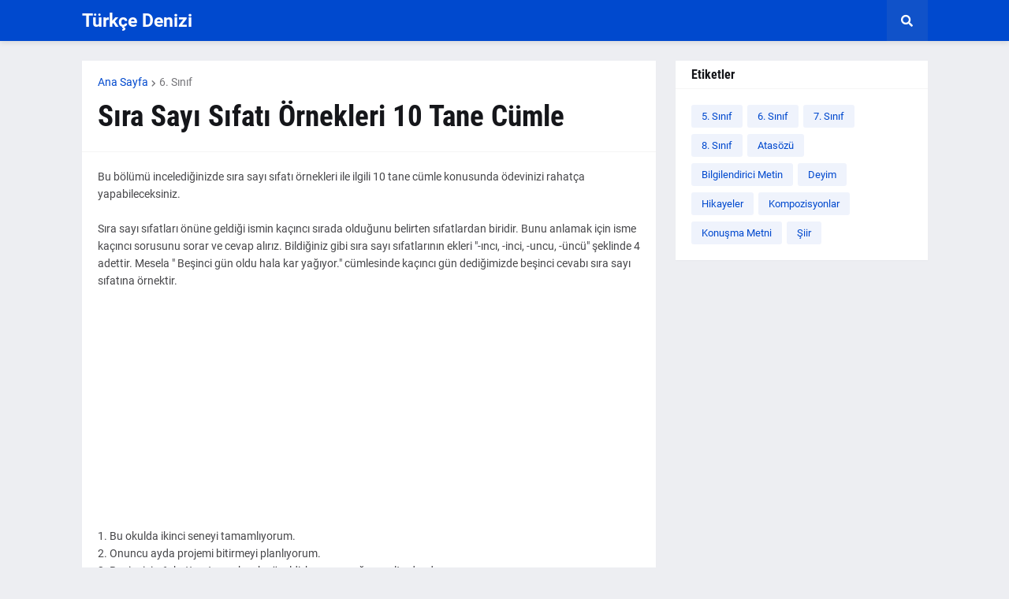

--- FILE ---
content_type: text/html; charset=UTF-8
request_url: https://www.turkcedenizi.com/2023/02/sira-sayi-sfati-ornekleri-10-tane-cumle.html
body_size: 38364
content:
<!DOCTYPE html>
<html class='ltr' dir='ltr' lang='tr' xmlns='http://www.w3.org/1999/xhtml' xmlns:b='http://www.google.com/2005/gml/b' xmlns:data='http://www.google.com/2005/gml/data' xmlns:expr='http://www.google.com/2005/gml/expr'>
<head>
<script async='async' data-ad-client='ca-pub-8333300478307559' src='https://pagead2.googlesyndication.com/pagead/js/adsbygoogle.js'></script>
<script type='text/javascript'> if(typeof document.onselectstart!="undefined" ) {document.onselectstart=new Function ("return false" ); } else{document.onmousedown=new Function ("return false" );document.onmouseup=new Function ("return false"); } </script>
<meta content='text/html; charset=UTF-8' http-equiv='Content-Type'/>
<meta content='width=device-width, initial-scale=1, minimum-scale=1, maximum-scale=1, user-scalable=yes' name='viewport'/>
<title>Sıra Sayı Sıfatı Örnekleri 10 Tane Cümle</title>
<link href='//fonts.gstatic.com' rel='dns-prefetch'/>
<link href='//dnjs.cloudflare.com' rel='dns-prefetch'/>
<link href='//1.bp.blogspot.com' rel='dns-prefetch'/>
<link href='//2.bp.blogspot.com' rel='dns-prefetch'/>
<link href='//3.bp.blogspot.com' rel='dns-prefetch'/>
<link href='//4.bp.blogspot.com' rel='dns-prefetch'/>
<link href='//www.blogger.com' rel='dns-prefetch'/>
<meta content='blogger' name='generator'/>
<link href='https://www.turkcedenizi.com/favicon.ico' rel='icon' type='image/x-icon'/>
<meta content='#0049CE' name='theme-color'/>
<link href='https://www.turkcedenizi.com/2023/02/sira-sayi-sfati-ornekleri-10-tane-cumle.html' rel='canonical'/>
<meta content='Bu bölümü incelediğinizde sıra sayı sıfatı örnekleri ile ilgili 10 tane cümle konusunda ödevinizi rahatça yapabileceksiniz. Sıra sayı sıfatl...' name='description'/>
<!-- Metadata for Open Graph protocol. See http://ogp.me/. -->
<meta content='tr' property='og:locale'/>
<meta content='article' property='og:type'/>
<meta content='Sıra Sayı Sıfatı Örnekleri 10 Tane Cümle' property='og:title'/>
<meta content='https://www.turkcedenizi.com/2023/02/sira-sayi-sfati-ornekleri-10-tane-cumle.html' property='og:url'/>
<meta content='Bu bölümü incelediğinizde sıra sayı sıfatı örnekleri ile ilgili 10 tane cümle konusunda ödevinizi rahatça yapabileceksiniz. Sıra sayı sıfatl...' property='og:description'/>
<meta content='Türkçe Denizi' property='og:site_name'/>
<meta content='summary_large_image' name='twitter:card'/>
<meta content='Sıra Sayı Sıfatı Örnekleri 10 Tane Cümle' name='twitter:title'/>
<meta content='https://www.turkcedenizi.com/2023/02/sira-sayi-sfati-ornekleri-10-tane-cumle.html' name='twitter:domain'/>
<meta content='Bu bölümü incelediğinizde sıra sayı sıfatı örnekleri ile ilgili 10 tane cümle konusunda ödevinizi rahatça yapabileceksiniz. Sıra sayı sıfatl...' name='twitter:description'/>
<link rel="alternate" type="application/atom+xml" title="Türkçe Denizi - Atom" href="https://www.turkcedenizi.com/feeds/posts/default" />
<link rel="alternate" type="application/rss+xml" title="Türkçe Denizi - RSS" href="https://www.turkcedenizi.com/feeds/posts/default?alt=rss" />
<link rel="service.post" type="application/atom+xml" title="Türkçe Denizi - Atom" href="https://www.blogger.com/feeds/3179420941889017711/posts/default" />

<link rel="alternate" type="application/atom+xml" title="Türkçe Denizi - Atom" href="https://www.turkcedenizi.com/feeds/4519886817778435667/comments/default" />
<!-- Font Awesome Free 5.15.1 -->
<link href='https://cdnjs.cloudflare.com/ajax/libs/font-awesome/5.15.1/css/fontawesome.min.css' rel='stylesheet'/>
<!-- Theme CSS Style -->
<style id='page-skin-1' type='text/css'><!--
/*
-----------------------------------------------
Blogger Template Style
Name:         GNews
License:      Free Version
Version:      2.0
Author:       Templateify
Author Url:   https://www.templateify.com/
-----------------------------------------------*/
/*-- Google Fonts --*/
@font-face{font-family:'Roboto';font-style:italic;font-weight:400;src:url(https://fonts.gstatic.com/s/roboto/v20/KFOkCnqEu92Fr1Mu51xFIzIFKw.woff2) format("woff2");unicode-range:U+0460-052F,U+1C80-1C88,U+20B4,U+2DE0-2DFF,U+A640-A69F,U+FE2E-FE2F}
@font-face{font-family:'Roboto';font-style:italic;font-weight:400;src:url(https://fonts.gstatic.com/s/roboto/v20/KFOkCnqEu92Fr1Mu51xMIzIFKw.woff2) format("woff2");unicode-range:U+0400-045F,U+0490-0491,U+04B0-04B1,U+2116}
@font-face{font-family:'Roboto';font-style:italic;font-weight:400;src:url(https://fonts.gstatic.com/s/roboto/v20/KFOkCnqEu92Fr1Mu51xEIzIFKw.woff2) format("woff2");unicode-range:U+1F00-1FFF}
@font-face{font-family:'Roboto';font-style:italic;font-weight:400;src:url(https://fonts.gstatic.com/s/roboto/v20/KFOkCnqEu92Fr1Mu51xLIzIFKw.woff2) format("woff2");unicode-range:U+0370-03FF}
@font-face{font-family:'Roboto';font-style:italic;font-weight:400;src:url(https://fonts.gstatic.com/s/roboto/v20/KFOkCnqEu92Fr1Mu51xHIzIFKw.woff2) format("woff2");unicode-range:U+0102-0103,U+0110-0111,U+0128-0129,U+0168-0169,U+01A0-01A1,U+01AF-01B0,U+1EA0-1EF9,U+20AB}
@font-face{font-family:'Roboto';font-style:italic;font-weight:400;src:url(https://fonts.gstatic.com/s/roboto/v20/KFOkCnqEu92Fr1Mu51xGIzIFKw.woff2) format("woff2");unicode-range:U+0100-024F,U+0259,U+1E00-1EFF,U+2020,U+20A0-20AB,U+20AD-20CF,U+2113,U+2C60-2C7F,U+A720-A7FF}
@font-face{font-family:'Roboto';font-style:italic;font-weight:400;src:url(https://fonts.gstatic.com/s/roboto/v20/KFOkCnqEu92Fr1Mu51xIIzI.woff2) format("woff2");unicode-range:U+0000-00FF,U+0131,U+0152-0153,U+02BB-02BC,U+02C6,U+02DA,U+02DC,U+2000-206F,U+2074,U+20AC,U+2122,U+2191,U+2193,U+2212,U+2215,U+FEFF,U+FFFD}
@font-face{font-family:'Roboto';font-style:italic;font-weight:500;src:url(https://fonts.gstatic.com/s/roboto/v20/KFOjCnqEu92Fr1Mu51S7ACc3CsTKlA.woff2) format("woff2");unicode-range:U+0460-052F,U+1C80-1C88,U+20B4,U+2DE0-2DFF,U+A640-A69F,U+FE2E-FE2F}
@font-face{font-family:'Roboto';font-style:italic;font-weight:500;src:url(https://fonts.gstatic.com/s/roboto/v20/KFOjCnqEu92Fr1Mu51S7ACc-CsTKlA.woff2) format("woff2");unicode-range:U+0400-045F,U+0490-0491,U+04B0-04B1,U+2116}
@font-face{font-family:'Roboto';font-style:italic;font-weight:500;src:url(https://fonts.gstatic.com/s/roboto/v20/KFOjCnqEu92Fr1Mu51S7ACc2CsTKlA.woff2) format("woff2");unicode-range:U+1F00-1FFF}
@font-face{font-family:'Roboto';font-style:italic;font-weight:500;src:url(https://fonts.gstatic.com/s/roboto/v20/KFOjCnqEu92Fr1Mu51S7ACc5CsTKlA.woff2) format("woff2");unicode-range:U+0370-03FF}
@font-face{font-family:'Roboto';font-style:italic;font-weight:500;src:url(https://fonts.gstatic.com/s/roboto/v20/KFOjCnqEu92Fr1Mu51S7ACc1CsTKlA.woff2) format("woff2");unicode-range:U+0102-0103,U+0110-0111,U+0128-0129,U+0168-0169,U+01A0-01A1,U+01AF-01B0,U+1EA0-1EF9,U+20AB}
@font-face{font-family:'Roboto';font-style:italic;font-weight:500;src:url(https://fonts.gstatic.com/s/roboto/v20/KFOjCnqEu92Fr1Mu51S7ACc0CsTKlA.woff2) format("woff2");unicode-range:U+0100-024F,U+0259,U+1E00-1EFF,U+2020,U+20A0-20AB,U+20AD-20CF,U+2113,U+2C60-2C7F,U+A720-A7FF}
@font-face{font-family:'Roboto';font-style:italic;font-weight:500;src:url(https://fonts.gstatic.com/s/roboto/v20/KFOjCnqEu92Fr1Mu51S7ACc6CsQ.woff2) format("woff2");unicode-range:U+0000-00FF,U+0131,U+0152-0153,U+02BB-02BC,U+02C6,U+02DA,U+02DC,U+2000-206F,U+2074,U+20AC,U+2122,U+2191,U+2193,U+2212,U+2215,U+FEFF,U+FFFD}
@font-face{font-family:'Roboto';font-style:italic;font-weight:700;src:url(https://fonts.gstatic.com/s/roboto/v20/KFOjCnqEu92Fr1Mu51TzBic3CsTKlA.woff2) format("woff2");unicode-range:U+0460-052F,U+1C80-1C88,U+20B4,U+2DE0-2DFF,U+A640-A69F,U+FE2E-FE2F}
@font-face{font-family:'Roboto';font-style:italic;font-weight:700;src:url(https://fonts.gstatic.com/s/roboto/v20/KFOjCnqEu92Fr1Mu51TzBic-CsTKlA.woff2) format("woff2");unicode-range:U+0400-045F,U+0490-0491,U+04B0-04B1,U+2116}
@font-face{font-family:'Roboto';font-style:italic;font-weight:700;src:url(https://fonts.gstatic.com/s/roboto/v20/KFOjCnqEu92Fr1Mu51TzBic2CsTKlA.woff2) format("woff2");unicode-range:U+1F00-1FFF}
@font-face{font-family:'Roboto';font-style:italic;font-weight:700;src:url(https://fonts.gstatic.com/s/roboto/v20/KFOjCnqEu92Fr1Mu51TzBic5CsTKlA.woff2) format("woff2");unicode-range:U+0370-03FF}
@font-face{font-family:'Roboto';font-style:italic;font-weight:700;src:url(https://fonts.gstatic.com/s/roboto/v20/KFOjCnqEu92Fr1Mu51TzBic1CsTKlA.woff2) format("woff2");unicode-range:U+0102-0103,U+0110-0111,U+0128-0129,U+0168-0169,U+01A0-01A1,U+01AF-01B0,U+1EA0-1EF9,U+20AB}
@font-face{font-family:'Roboto';font-style:italic;font-weight:700;src:url(https://fonts.gstatic.com/s/roboto/v20/KFOjCnqEu92Fr1Mu51TzBic0CsTKlA.woff2) format("woff2");unicode-range:U+0100-024F,U+0259,U+1E00-1EFF,U+2020,U+20A0-20AB,U+20AD-20CF,U+2113,U+2C60-2C7F,U+A720-A7FF}
@font-face{font-family:'Roboto';font-style:italic;font-weight:700;src:url(https://fonts.gstatic.com/s/roboto/v20/KFOjCnqEu92Fr1Mu51TzBic6CsQ.woff2) format("woff2");unicode-range:U+0000-00FF,U+0131,U+0152-0153,U+02BB-02BC,U+02C6,U+02DA,U+02DC,U+2000-206F,U+2074,U+20AC,U+2122,U+2191,U+2193,U+2212,U+2215,U+FEFF,U+FFFD}
@font-face{font-family:'Roboto';font-style:normal;font-weight:400;src:url(https://fonts.gstatic.com/s/roboto/v20/KFOmCnqEu92Fr1Mu72xKOzY.woff2) format("woff2");unicode-range:U+0460-052F,U+1C80-1C88,U+20B4,U+2DE0-2DFF,U+A640-A69F,U+FE2E-FE2F}
@font-face{font-family:'Roboto';font-style:normal;font-weight:400;src:url(https://fonts.gstatic.com/s/roboto/v20/KFOmCnqEu92Fr1Mu5mxKOzY.woff2) format("woff2");unicode-range:U+0400-045F,U+0490-0491,U+04B0-04B1,U+2116}
@font-face{font-family:'Roboto';font-style:normal;font-weight:400;src:url(https://fonts.gstatic.com/s/roboto/v20/KFOmCnqEu92Fr1Mu7mxKOzY.woff2) format("woff2");unicode-range:U+1F00-1FFF}
@font-face{font-family:'Roboto';font-style:normal;font-weight:400;src:url(https://fonts.gstatic.com/s/roboto/v20/KFOmCnqEu92Fr1Mu4WxKOzY.woff2) format("woff2");unicode-range:U+0370-03FF}
@font-face{font-family:'Roboto';font-style:normal;font-weight:400;src:url(https://fonts.gstatic.com/s/roboto/v20/KFOmCnqEu92Fr1Mu7WxKOzY.woff2) format("woff2");unicode-range:U+0102-0103,U+0110-0111,U+0128-0129,U+0168-0169,U+01A0-01A1,U+01AF-01B0,U+1EA0-1EF9,U+20AB}
@font-face{font-family:'Roboto';font-style:normal;font-weight:400;src:url(https://fonts.gstatic.com/s/roboto/v20/KFOmCnqEu92Fr1Mu7GxKOzY.woff2) format("woff2");unicode-range:U+0100-024F,U+0259,U+1E00-1EFF,U+2020,U+20A0-20AB,U+20AD-20CF,U+2113,U+2C60-2C7F,U+A720-A7FF}
@font-face{font-family:'Roboto';font-style:normal;font-weight:400;src:url(https://fonts.gstatic.com/s/roboto/v20/KFOmCnqEu92Fr1Mu4mxK.woff2) format("woff2");unicode-range:U+0000-00FF,U+0131,U+0152-0153,U+02BB-02BC,U+02C6,U+02DA,U+02DC,U+2000-206F,U+2074,U+20AC,U+2122,U+2191,U+2193,U+2212,U+2215,U+FEFF,U+FFFD}
@font-face{font-family:'Roboto';font-style:normal;font-weight:500;src:url(https://fonts.gstatic.com/s/roboto/v20/KFOlCnqEu92Fr1MmEU9fCRc4EsA.woff2) format("woff2");unicode-range:U+0460-052F,U+1C80-1C88,U+20B4,U+2DE0-2DFF,U+A640-A69F,U+FE2E-FE2F}
@font-face{font-family:'Roboto';font-style:normal;font-weight:500;src:url(https://fonts.gstatic.com/s/roboto/v20/KFOlCnqEu92Fr1MmEU9fABc4EsA.woff2) format("woff2");unicode-range:U+0400-045F,U+0490-0491,U+04B0-04B1,U+2116}
@font-face{font-family:'Roboto';font-style:normal;font-weight:500;src:url(https://fonts.gstatic.com/s/roboto/v20/KFOlCnqEu92Fr1MmEU9fCBc4EsA.woff2) format("woff2");unicode-range:U+1F00-1FFF}
@font-face{font-family:'Roboto';font-style:normal;font-weight:500;src:url(https://fonts.gstatic.com/s/roboto/v20/KFOlCnqEu92Fr1MmEU9fBxc4EsA.woff2) format("woff2");unicode-range:U+0370-03FF}
@font-face{font-family:'Roboto';font-style:normal;font-weight:500;src:url(https://fonts.gstatic.com/s/roboto/v20/KFOlCnqEu92Fr1MmEU9fCxc4EsA.woff2) format("woff2");unicode-range:U+0102-0103,U+0110-0111,U+0128-0129,U+0168-0169,U+01A0-01A1,U+01AF-01B0,U+1EA0-1EF9,U+20AB}
@font-face{font-family:'Roboto';font-style:normal;font-weight:500;src:url(https://fonts.gstatic.com/s/roboto/v20/KFOlCnqEu92Fr1MmEU9fChc4EsA.woff2) format("woff2");unicode-range:U+0100-024F,U+0259,U+1E00-1EFF,U+2020,U+20A0-20AB,U+20AD-20CF,U+2113,U+2C60-2C7F,U+A720-A7FF}
@font-face{font-family:'Roboto';font-style:normal;font-weight:500;src:url(https://fonts.gstatic.com/s/roboto/v20/KFOlCnqEu92Fr1MmEU9fBBc4.woff2) format("woff2");unicode-range:U+0000-00FF,U+0131,U+0152-0153,U+02BB-02BC,U+02C6,U+02DA,U+02DC,U+2000-206F,U+2074,U+20AC,U+2122,U+2191,U+2193,U+2212,U+2215,U+FEFF,U+FFFD}
@font-face{font-family:'Roboto';font-style:normal;font-weight:700;src:url(https://fonts.gstatic.com/s/roboto/v20/KFOlCnqEu92Fr1MmWUlfCRc4EsA.woff2) format("woff2");unicode-range:U+0460-052F,U+1C80-1C88,U+20B4,U+2DE0-2DFF,U+A640-A69F,U+FE2E-FE2F}
@font-face{font-family:'Roboto';font-style:normal;font-weight:700;src:url(https://fonts.gstatic.com/s/roboto/v20/KFOlCnqEu92Fr1MmWUlfABc4EsA.woff2) format("woff2");unicode-range:U+0400-045F,U+0490-0491,U+04B0-04B1,U+2116}
@font-face{font-family:'Roboto';font-style:normal;font-weight:700;src:url(https://fonts.gstatic.com/s/roboto/v20/KFOlCnqEu92Fr1MmWUlfCBc4EsA.woff2) format("woff2");unicode-range:U+1F00-1FFF}
@font-face{font-family:'Roboto';font-style:normal;font-weight:700;src:url(https://fonts.gstatic.com/s/roboto/v20/KFOlCnqEu92Fr1MmWUlfBxc4EsA.woff2) format("woff2");unicode-range:U+0370-03FF}
@font-face{font-family:'Roboto';font-style:normal;font-weight:700;src:url(https://fonts.gstatic.com/s/roboto/v20/KFOlCnqEu92Fr1MmWUlfCxc4EsA.woff2) format("woff2");unicode-range:U+0102-0103,U+0110-0111,U+0128-0129,U+0168-0169,U+01A0-01A1,U+01AF-01B0,U+1EA0-1EF9,U+20AB}
@font-face{font-family:'Roboto';font-style:normal;font-weight:700;src:url(https://fonts.gstatic.com/s/roboto/v20/KFOlCnqEu92Fr1MmWUlfChc4EsA.woff2) format("woff2");unicode-range:U+0100-024F,U+0259,U+1E00-1EFF,U+2020,U+20A0-20AB,U+20AD-20CF,U+2113,U+2C60-2C7F,U+A720-A7FF}
@font-face{font-family:'Roboto';font-style:normal;font-weight:700;src:url(https://fonts.gstatic.com/s/roboto/v20/KFOlCnqEu92Fr1MmWUlfBBc4.woff2) format("woff2");unicode-range:U+0000-00FF,U+0131,U+0152-0153,U+02BB-02BC,U+02C6,U+02DA,U+02DC,U+2000-206F,U+2074,U+20AC,U+2122,U+2191,U+2193,U+2212,U+2215,U+FEFF,U+FFFD}
@font-face{font-family:'Roboto Condensed';font-style:italic;font-weight:400;font-display:swap;src:url(https://fonts.gstatic.com/s/robotocondensed/v19/ieVj2ZhZI2eCN5jzbjEETS9weq8-19eLAgM9UvI.woff2) format("woff2");unicode-range:U+0460-052F,U+1C80-1C88,U+20B4,U+2DE0-2DFF,U+A640-A69F,U+FE2E-FE2F}
@font-face{font-family:'Roboto Condensed';font-style:italic;font-weight:400;font-display:swap;src:url(https://fonts.gstatic.com/s/robotocondensed/v19/ieVj2ZhZI2eCN5jzbjEETS9weq8-19eLCwM9UvI.woff2) format("woff2");unicode-range:U+0400-045F,U+0490-0491,U+04B0-04B1,U+2116}
@font-face{font-family:'Roboto Condensed';font-style:italic;font-weight:400;font-display:swap;src:url(https://fonts.gstatic.com/s/robotocondensed/v19/ieVj2ZhZI2eCN5jzbjEETS9weq8-19eLAwM9UvI.woff2) format("woff2");unicode-range:U+1F00-1FFF}
@font-face{font-family:'Roboto Condensed';font-style:italic;font-weight:400;font-display:swap;src:url(https://fonts.gstatic.com/s/robotocondensed/v19/ieVj2ZhZI2eCN5jzbjEETS9weq8-19eLDAM9UvI.woff2) format("woff2");unicode-range:U+0370-03FF}
@font-face{font-family:'Roboto Condensed';font-style:italic;font-weight:400;font-display:swap;src:url(https://fonts.gstatic.com/s/robotocondensed/v19/ieVj2ZhZI2eCN5jzbjEETS9weq8-19eLAAM9UvI.woff2) format("woff2");unicode-range:U+0102-0103,U+0110-0111,U+0128-0129,U+0168-0169,U+01A0-01A1,U+01AF-01B0,U+1EA0-1EF9,U+20AB}
@font-face{font-family:'Roboto Condensed';font-style:italic;font-weight:400;font-display:swap;src:url(https://fonts.gstatic.com/s/robotocondensed/v19/ieVj2ZhZI2eCN5jzbjEETS9weq8-19eLAQM9UvI.woff2) format("woff2");unicode-range:U+0100-024F,U+0259,U+1E00-1EFF,U+2020,U+20A0-20AB,U+20AD-20CF,U+2113,U+2C60-2C7F,U+A720-A7FF}
@font-face{font-family:'Roboto Condensed';font-style:italic;font-weight:400;font-display:swap;src:url(https://fonts.gstatic.com/s/robotocondensed/v19/ieVj2ZhZI2eCN5jzbjEETS9weq8-19eLDwM9.woff2) format("woff2");unicode-range:U+0000-00FF,U+0131,U+0152-0153,U+02BB-02BC,U+02C6,U+02DA,U+02DC,U+2000-206F,U+2074,U+20AC,U+2122,U+2191,U+2193,U+2212,U+2215,U+FEFF,U+FFFD}
@font-face{font-family:'Roboto Condensed';font-style:italic;font-weight:700;font-display:swap;src:url(https://fonts.gstatic.com/s/robotocondensed/v19/ieVg2ZhZI2eCN5jzbjEETS9weq8-19eDtCYoYNNZQyQ.woff2) format("woff2");unicode-range:U+0460-052F,U+1C80-1C88,U+20B4,U+2DE0-2DFF,U+A640-A69F,U+FE2E-FE2F}
@font-face{font-family:'Roboto Condensed';font-style:italic;font-weight:700;font-display:swap;src:url(https://fonts.gstatic.com/s/robotocondensed/v19/ieVg2ZhZI2eCN5jzbjEETS9weq8-19eDtCYoadNZQyQ.woff2) format("woff2");unicode-range:U+0400-045F,U+0490-0491,U+04B0-04B1,U+2116}
@font-face{font-family:'Roboto Condensed';font-style:italic;font-weight:700;font-display:swap;src:url(https://fonts.gstatic.com/s/robotocondensed/v19/ieVg2ZhZI2eCN5jzbjEETS9weq8-19eDtCYoYdNZQyQ.woff2) format("woff2");unicode-range:U+1F00-1FFF}
@font-face{font-family:'Roboto Condensed';font-style:italic;font-weight:700;font-display:swap;src:url(https://fonts.gstatic.com/s/robotocondensed/v19/ieVg2ZhZI2eCN5jzbjEETS9weq8-19eDtCYobtNZQyQ.woff2) format("woff2");unicode-range:U+0370-03FF}
@font-face{font-family:'Roboto Condensed';font-style:italic;font-weight:700;font-display:swap;src:url(https://fonts.gstatic.com/s/robotocondensed/v19/ieVg2ZhZI2eCN5jzbjEETS9weq8-19eDtCYoYtNZQyQ.woff2) format("woff2");unicode-range:U+0102-0103,U+0110-0111,U+0128-0129,U+0168-0169,U+01A0-01A1,U+01AF-01B0,U+1EA0-1EF9,U+20AB}
@font-face{font-family:'Roboto Condensed';font-style:italic;font-weight:700;font-display:swap;src:url(https://fonts.gstatic.com/s/robotocondensed/v19/ieVg2ZhZI2eCN5jzbjEETS9weq8-19eDtCYoY9NZQyQ.woff2) format("woff2");unicode-range:U+0100-024F,U+0259,U+1E00-1EFF,U+2020,U+20A0-20AB,U+20AD-20CF,U+2113,U+2C60-2C7F,U+A720-A7FF}
@font-face{font-family:'Roboto Condensed';font-style:italic;font-weight:700;font-display:swap;src:url(https://fonts.gstatic.com/s/robotocondensed/v19/ieVg2ZhZI2eCN5jzbjEETS9weq8-19eDtCYobdNZ.woff2) format("woff2");unicode-range:U+0000-00FF,U+0131,U+0152-0153,U+02BB-02BC,U+02C6,U+02DA,U+02DC,U+2000-206F,U+2074,U+20AC,U+2122,U+2191,U+2193,U+2212,U+2215,U+FEFF,U+FFFD}
@font-face{font-family:'Roboto Condensed';font-style:normal;font-weight:400;font-display:swap;src:url(https://fonts.gstatic.com/s/robotocondensed/v19/ieVl2ZhZI2eCN5jzbjEETS9weq8-19-7DRs5.woff2) format("woff2");unicode-range:U+0460-052F,U+1C80-1C88,U+20B4,U+2DE0-2DFF,U+A640-A69F,U+FE2E-FE2F}
@font-face{font-family:'Roboto Condensed';font-style:normal;font-weight:400;font-display:swap;src:url(https://fonts.gstatic.com/s/robotocondensed/v19/ieVl2ZhZI2eCN5jzbjEETS9weq8-19a7DRs5.woff2) format("woff2");unicode-range:U+0400-045F,U+0490-0491,U+04B0-04B1,U+2116}
@font-face{font-family:'Roboto Condensed';font-style:normal;font-weight:400;font-display:swap;src:url(https://fonts.gstatic.com/s/robotocondensed/v19/ieVl2ZhZI2eCN5jzbjEETS9weq8-1967DRs5.woff2) format("woff2");unicode-range:U+1F00-1FFF}
@font-face{font-family:'Roboto Condensed';font-style:normal;font-weight:400;font-display:swap;src:url(https://fonts.gstatic.com/s/robotocondensed/v19/ieVl2ZhZI2eCN5jzbjEETS9weq8-19G7DRs5.woff2) format("woff2");unicode-range:U+0370-03FF}
@font-face{font-family:'Roboto Condensed';font-style:normal;font-weight:400;font-display:swap;src:url(https://fonts.gstatic.com/s/robotocondensed/v19/ieVl2ZhZI2eCN5jzbjEETS9weq8-1927DRs5.woff2) format("woff2");unicode-range:U+0102-0103,U+0110-0111,U+0128-0129,U+0168-0169,U+01A0-01A1,U+01AF-01B0,U+1EA0-1EF9,U+20AB}
@font-face{font-family:'Roboto Condensed';font-style:normal;font-weight:400;font-display:swap;src:url(https://fonts.gstatic.com/s/robotocondensed/v19/ieVl2ZhZI2eCN5jzbjEETS9weq8-19y7DRs5.woff2) format("woff2");unicode-range:U+0100-024F,U+0259,U+1E00-1EFF,U+2020,U+20A0-20AB,U+20AD-20CF,U+2113,U+2C60-2C7F,U+A720-A7FF}
@font-face{font-family:'Roboto Condensed';font-style:normal;font-weight:400;font-display:swap;src:url(https://fonts.gstatic.com/s/robotocondensed/v19/ieVl2ZhZI2eCN5jzbjEETS9weq8-19K7DQ.woff2) format("woff2");unicode-range:U+0000-00FF,U+0131,U+0152-0153,U+02BB-02BC,U+02C6,U+02DA,U+02DC,U+2000-206F,U+2074,U+20AC,U+2122,U+2191,U+2193,U+2212,U+2215,U+FEFF,U+FFFD}
@font-face{font-family:'Roboto Condensed';font-style:normal;font-weight:700;font-display:swap;src:url(https://fonts.gstatic.com/s/robotocondensed/v19/ieVi2ZhZI2eCN5jzbjEETS9weq8-32meGCkYb8td.woff2) format("woff2");unicode-range:U+0460-052F,U+1C80-1C88,U+20B4,U+2DE0-2DFF,U+A640-A69F,U+FE2E-FE2F}
@font-face{font-family:'Roboto Condensed';font-style:normal;font-weight:700;font-display:swap;src:url(https://fonts.gstatic.com/s/robotocondensed/v19/ieVi2ZhZI2eCN5jzbjEETS9weq8-32meGCAYb8td.woff2) format("woff2");unicode-range:U+0400-045F,U+0490-0491,U+04B0-04B1,U+2116}
@font-face{font-family:'Roboto Condensed';font-style:normal;font-weight:700;font-display:swap;src:url(https://fonts.gstatic.com/s/robotocondensed/v19/ieVi2ZhZI2eCN5jzbjEETS9weq8-32meGCgYb8td.woff2) format("woff2");unicode-range:U+1F00-1FFF}
@font-face{font-family:'Roboto Condensed';font-style:normal;font-weight:700;font-display:swap;src:url(https://fonts.gstatic.com/s/robotocondensed/v19/ieVi2ZhZI2eCN5jzbjEETS9weq8-32meGCcYb8td.woff2) format("woff2");unicode-range:U+0370-03FF}
@font-face{font-family:'Roboto Condensed';font-style:normal;font-weight:700;font-display:swap;src:url(https://fonts.gstatic.com/s/robotocondensed/v19/ieVi2ZhZI2eCN5jzbjEETS9weq8-32meGCsYb8td.woff2) format("woff2");unicode-range:U+0102-0103,U+0110-0111,U+0128-0129,U+0168-0169,U+01A0-01A1,U+01AF-01B0,U+1EA0-1EF9,U+20AB}
@font-face{font-family:'Roboto Condensed';font-style:normal;font-weight:700;font-display:swap;src:url(https://fonts.gstatic.com/s/robotocondensed/v19/ieVi2ZhZI2eCN5jzbjEETS9weq8-32meGCoYb8td.woff2) format("woff2");unicode-range:U+0100-024F,U+0259,U+1E00-1EFF,U+2020,U+20A0-20AB,U+20AD-20CF,U+2113,U+2C60-2C7F,U+A720-A7FF}
@font-face{font-family:'Roboto Condensed';font-style:normal;font-weight:700;font-display:swap;src:url(https://fonts.gstatic.com/s/robotocondensed/v19/ieVi2ZhZI2eCN5jzbjEETS9weq8-32meGCQYbw.woff2) format("woff2");unicode-range:U+0000-00FF,U+0131,U+0152-0153,U+02BB-02BC,U+02C6,U+02DA,U+02DC,U+2000-206F,U+2074,U+20AC,U+2122,U+2191,U+2193,U+2212,U+2215,U+FEFF,U+FFFD}
/*-- Font Awesome Free 5.15.1 --*/
@font-face{font-family:"Font Awesome 5 Brands";font-display:swap;font-style:normal;font-weight:400;font-display:block;src:url(https://cdnjs.cloudflare.com/ajax/libs/font-awesome/5.15.1/webfonts/fa-brands-400.eot);src:url(https://cdnjs.cloudflare.com/ajax/libs/font-awesome/5.15.1/webfonts/fa-brands-400.eot?#iefix) format("embedded-opentype"),url(https://cdnjs.cloudflare.com/ajax/libs/font-awesome/5.15.1/webfonts/fa-brands-400.woff2) format("woff2"),url(https://cdnjs.cloudflare.com/ajax/libs/font-awesome/5.15.1/webfonts/fa-brands-400.woff) format("woff"),url(https://cdnjs.cloudflare.com/ajax/libs/font-awesome/5.15.1/webfonts/fa-brands-400.ttf) format("truetype"),url(https://cdnjs.cloudflare.com/ajax/libs/font-awesome/5.15.1/webfonts/fa-brands-400.svg#fontawesome) format("svg")}.fab{font-family:"Font Awesome 5 Brands";font-weight:400}
@font-face{font-family:"Font Awesome 5 Free";font-display:swap;font-style:normal;font-weight:400;font-display:block;src:url(https://cdnjs.cloudflare.com/ajax/libs/font-awesome/5.15.1/webfonts/fa-regular-400.eot);src:url(https://cdnjs.cloudflare.com/ajax/libs/font-awesome/5.15.1/webfonts/fa-regular-400.eot?#iefix) format("embedded-opentype"),url(https://cdnjs.cloudflare.com/ajax/libs/font-awesome/5.15.1/webfonts/fa-regular-400.woff2) format("woff2"),url(https://cdnjs.cloudflare.com/ajax/libs/font-awesome/5.15.1/webfonts/fa-regular-400.woff) format("woff"),url(https://cdnjs.cloudflare.com/ajax/libs/font-awesome/5.15.1/webfonts/fa-regular-400.ttf) format("truetype"),url(https://cdnjs.cloudflare.com/ajax/libs/font-awesome/5.15.1/webfonts/fa-regular-400.svg#fontawesome) format("svg")}.far{font-family:"Font Awesome 5 Free";font-weight:400}
@font-face{font-family:"Font Awesome 5 Free";font-display:swap;font-style:normal;font-weight:900;font-display:block;src:url(https://cdnjs.cloudflare.com/ajax/libs/font-awesome/5.15.1/webfonts/fa-solid-900.eot);src:url(https://cdnjs.cloudflare.com/ajax/libs/font-awesome/5.15.1/webfonts/fa-solid-900.eot?#iefix) format("embedded-opentype"),url(https://cdnjs.cloudflare.com/ajax/libs/font-awesome/5.15.1/webfonts/fa-solid-900.woff2) format("woff2"),url(https://cdnjs.cloudflare.com/ajax/libs/font-awesome/5.15.1/webfonts/fa-solid-900.woff) format("woff"),url(https://cdnjs.cloudflare.com/ajax/libs/font-awesome/5.15.1/webfonts/fa-solid-900.ttf) format("truetype"),url(https://cdnjs.cloudflare.com/ajax/libs/font-awesome/5.15.1/webfonts/fa-solid-900.svg#fontawesome) format("svg")}.fa,.far,.fas{font-family:"Font Awesome 5 Free"}.fa,.fas{font-weight:900}
/*-- CSS Variables --*/
:root{
--body-font:'Roboto', Arial, sans-serif;
--menu-font:'Roboto Condensed', Arial, sans-serif;
--title-font:'Roboto Condensed', Arial, sans-serif;
--meta-font:'Roboto', Arial, sans-serif;
--text-font:'Roboto', Arial, sans-serif;
--body-bg-color:#EDEEF2;
--body-bg:#EDEEF2 none repeat fixed top left;
--outer-bg:#EDEEF2;
--main-color:#0049CE;
--title-color:#15161A;
--title-hover-color:#0049CE;
--meta-color:#76767A;
--text-color:#47474A;
--tag-bg:#0049CEaa;
--topbar-bg:#0036b5;
--topbar-color:#BDD0F2;
--topbar-hover-color:#FFFFFF;
--header-bg:#0049CE;
--header-color:#FFFFFF;
--header-hover-color:#BDD0F2;
--submenu-bg:#FFFFFF;
--submenu-color:#15161A;
--submenu-hover-color:#0049CE;
--mobilemenu-bg:#FFFFFF;
--mobilemenu-color:#15161A;
--mobilemenu-hover-color:#0049CE;
--widget-bg:#FFFFFF;
--widget-title-color:#15161A;
--post-title-color:#15161A;
--post-title-hover-color:#0049CE;
--post-text-color:#47474A;
--footer-bg:#111118;
--footer-color:#FCFCFC;
--footer-hover-color:#0049CE;
--footer-text-color:#BABABA;
--footerbar-bg:#0B0C11;
--footerbar-color:#FCFCFC;
--footerbar-hover-color:#0049CE;
--button-bg:#0049CE;
--button-lite-bg:#0049CE10;
--button-color:#FFFFFF;
--button-hover-bg:#0036b5;
--button-hover-color:#FFFFFF;
--border-color:rgba(155,155,155,0.1);
--border-radius:3px;
--widget-shadow:0 1px 2px rgba(0,0,0,0.025);
--avatar-shadow:0px 1px 4px rgba(0,0,0,0.05);
}
html.rtl{
--body-font:'Tajawal',Arial,sans-serif;
--title-font:'Tajawal',Arial,sans-serif;
--meta-font:'Tajawal',Arial,sans-serif;
--text-font:'Tajawal',Arial,sans-serif;
}
/*-- Reset CSS --*/
a,abbr,acronym,address,applet,b,big,blockquote,body,caption,center,cite,code,dd,del,dfn,div,dl,dt,em,fieldset,font,form,h1,h2,h3,h4,h5,h6,html,i,iframe,img,ins,kbd,label,legend,li,object,p,pre,q,s,samp,small,span,strike,strong,sub,sup,table,tbody,td,tfoot,th,thead,tr,tt,u,ul,var{padding:0;margin:0;border:0;outline:none;vertical-align:baseline;background:0 0;text-decoration:none}dl,ul{list-style-position:inside;list-style:none}ul li{list-style:none}caption{text-align:center}img{border:none;position:relative}a,a:visited{text-decoration:none}.clearfix{clear:both}.section,.widget,.widget ul{margin:0;padding:0}a{color:var(--main-color)}a img{border:0}abbr{text-decoration:none}.CSS_LIGHTBOX{z-index:999999!important}.CSS_LIGHTBOX_ATTRIBUTION_INDEX_CONTAINER .CSS_HCONT_CHILDREN_HOLDER > .CSS_LAYOUT_COMPONENT.CSS_HCONT_CHILD:first-child > .CSS_LAYOUT_COMPONENT{opacity:0}.separator a{text-decoration:none!important;clear:none!important;float:none!important;margin-left:0!important;margin-right:0!important}#Navbar1,#navbar-iframe,.widget-item-control,a.quickedit,.home-link,.feed-links{display:none!important}.center{display:table;margin:0 auto;position:relative}.widget > h2,.widget > h3{display:none}.widget iframe,.widget img{max-width:100%}button,input,select,textarea{font-family:var(--body-font);-webkit-appearance:none;-moz-appearance:none;appearance:none;outline:none;border-radius:0}
/*-- Style CSS --*/
*{box-sizing:border-box}
html{position:relative;word-break:break-word;word-wrap:break-word;text-rendering:optimizeLegibility;-webkit-font-smoothing:antialiased;-webkit-text-size-adjust:100%}
body{position:relative;background:var(--body-bg);background-color:var(--body-bg-color);font-family:var(--body-font);font-size:14px;color:var(--text-color);font-weight:400;font-style:normal;line-height:1.4em}
.rtl{direction:rtl}
h1,h2,h3,h4,h5,h6{font-family:var(--title-font);font-weight:700}
a,input,button{transition:all .0s ease}
#outer-wrapper{position:relative;overflow:hidden;width:100%;max-width:100%;background-color:var(--outer-bg);margin:0 auto;padding:0}
.is-boxed #outer-wrapper{width:1123px;max-width:100%;box-shadow:0 0 20px rgba(0,0,0,0.1)}
.container{position:relative}
.row-x1{width:1073px}
.row-x2{width:100%}
.flex-center{display:flex;justify-content:center}
#content-wrapper{position:relative;float:left;width:100%;overflow:hidden;padding:25px 0;margin:0}
#content-wrapper > .container{display:flex;justify-content:space-between}
.is-left #content-wrapper > .container,.rtl .is-right #content-wrapper > .container{flex-direction:row-reverse}
.rtl .is-left #content-wrapper > .container{flex-direction:row}
.theiaStickySidebar:before,.theiaStickySidebar:after{content:'';display:table;clear:both}
#main-wrapper{position:relative;width:calc(100% - 345px)}
.no-sidebar #main-wrapper{width:100%}
#sidebar-wrapper{position:relative;width:320px}
.no-sidebar #sidebar-wrapper{display:none}
.btn{position:relative;border:0;border-radius:var(--border-radius)}
.entry-image-wrap,.author-avatar-wrap,.comments .avatar-image-container{display:block;position:relative;overflow:hidden;background-color:rgba(155,155,155,0.05);z-index:5;color:transparent!important}
.entry-thumb,.author-avatar{display:block;position:relative;width:100%;height:100%;background-size:cover;background-position:center center;background-repeat:no-repeat;z-index:1;opacity:0;transition:opacity .35s ease,filter 0s ease}
.author-avatar{background-size:100%;background-position:0 0}
.entry-thumb.lazy-ify,.author-avatar.lazy-ify{opacity:1}
.entry-image-wrap:hover .entry-thumb,.card-style:hover .entry-image-wrap .entry-thumb{filter:brightness(1.03)}
.entry-image-wrap.is-video:after{position:absolute;content:'\f04b';top:50%;right:50%;background-color:rgba(0,0,0,0.5);width:34px;height:34px;font-family:'Font Awesome 5 Free';font-size:11px;color:#fff;font-weight:900;display:flex;align-items:center;justify-content:center;z-index:5;transform:translate(50%,-50%);box-sizing:border-box;padding:0 0 0 1px;margin:0;border:2px solid #fff;border-radius:50%;opacity:.9;transition:opacity .17s ease}
.entry-image-wrap.is-video:hover:after,.card-style:hover .entry-image-wrap.is-video:after{opacity:1}
.card-style .entry-image-wrap.is-video:after{top:15px;right:15px;transform:translate(0)}
.rtl .card-style .entry-image-wrap.is-video:after{left:15px;right:unset}
.entry-category{display:block;font-size:13px;color:var(--main-color);font-weight:500;text-transform:uppercase;margin:0 0 5px}
.entry-title{display:block;color:var(--post-title-color);font-weight:700;line-height:1.3em}
.entry-title a{display:block;color:var(--post-title-color)}
.entry-title a:hover{color:var(--post-title-hover-color)}
.entry-meta{display:flex;font-family:var(--meta-font);font-size:12px;color:var(--meta-color);font-weight:400;margin:4px 0 0}
.entry-meta .mi{display:flex}
.entry-meta .mi,.entry-meta .sp{margin:0 4px 0 0}
.rtl .entry-meta .mi,.rtl .entry-meta .sp{margin:0 0 0 4px}
.entry-meta .author-name{color:var(--main-color);font-weight:500}
.excerpt{font-family:var(--text-font);line-height:1.5em}
.before-mask:before{content:'';position:absolute;left:0;right:0;bottom:0;height:70%;background-image:linear-gradient(to bottom,rgba(0,0,0,0),rgba(0,0,0,0.7));-webkit-backface-visibility:hidden;backface-visibility:hidden;z-index:2;opacity:1;margin:0;transition:opacity .25s ease}
.card-style{overflow:hidden}
.entry-info{position:absolute;left:0;bottom:0;width:100%;background:linear-gradient(to bottom,rgba(0,0,0,0) 10%,rgba(0,0,0,0.5));overflow:hidden;z-index:10;display:flex;flex-direction:column;padding:15px}
.entry-info .entry-category{display:flex;width:-moz-fit-content;width:fit-content;height:18px;background-color:var(--tag-bg);font-size:11px;color:#fff;font-weight:400;align-items:center;padding:0 5px;margin:0 0 10px;border-radius:2px}
.entry-info .entry-title a{color:#fff;text-shadow:0 1px 2px rgba(0,0,0,0.1)}
.entry-info .entry-meta{color:#c5c5c5;text-shadow:0 1px 2px rgba(0,0,0,0.1)}
.entry-info .entry-meta .author-name{color:#e5e5e5}
.error-msg{display:flex;align-items:center;font-size:14px;color:var(--meta-color);padding:20px 0;font-weight:400}
.error-msg b{font-weight:600}
.loader{position:relative;width:100%;height:100%;overflow:hidden;display:flex;align-items:center;justify-content:center;margin:0}
.loader:after{content:'';display:block;width:30px;height:30px;box-sizing:border-box;margin:0;border:2px solid var(--border-color);border-left-color:var(--main-color);border-radius:100%;animation:spinner .65s infinite linear;transform-origin:center}
@-webkit-keyframes spinner {
0%{-webkit-transform:rotate(0deg);transform:rotate(0deg)}
to{-webkit-transform:rotate(1turn);transform:rotate(1turn)}
}
@keyframes spinner {
0%{-webkit-transform:rotate(0deg);transform:rotate(0deg)}
to{-webkit-transform:rotate(1turn);transform:rotate(1turn)}
}
.social a:before{display:inline-block;font-family:'Font Awesome 5 Brands';font-style:normal;font-weight:400}
.social .blogger a:before{content:'\f37d'}
.social .apple a:before{content:'\f179'}
.social .amazon a:before{content:'\f270'}
.social .microsoft a:before{content:'\f3ca'}
.social .facebook a:before{content:'\f09a'}
.social .facebook-f a:before{content:'\f39e'}
.social .twitter a:before{content:'\f099'}
.social .rss a:before{content:'\f09e';font-family:'Font Awesome 5 Free';font-weight:900}
.social .youtube a:before{content:'\f167'}
.social .skype a:before{content:'\f17e'}
.social .stumbleupon a:before{content:'\f1a4'}
.social .tumblr a:before{content:'\f173'}
.social .vk a:before{content:'\f189'}
.social .stack-overflow a:before{content:'\f16c'}
.social .github a:before{content:'\f09b'}
.social .linkedin a:before{content:'\f0e1'}
.social .dribbble a:before{content:'\f17d'}
.social .soundcloud a:before{content:'\f1be'}
.social .behance a:before{content:'\f1b4'}
.social .digg a:before{content:'\f1a6'}
.social .instagram a:before{content:'\f16d'}
.social .pinterest a:before{content:'\f0d2'}
.social .pinterest-p a:before{content:'\f231'}
.social .twitch a:before{content:'\f1e8'}
.social .delicious a:before{content:'\f1a5'}
.social .codepen a:before{content:'\f1cb'}
.social .flipboard a:before{content:'\f44d'}
.social .reddit a:before{content:'\f281'}
.social .whatsapp a:before{content:'\f232'}
.social .messenger a:before{content:'\f39f'}
.social .snapchat a:before{content:'\f2ac'}
.social .telegram a:before{content:'\f3fe'}
.social .steam a:before{content:'\f3f6'}
.social .discord a:before{content:'\f392'}
.social .quora a:before{content:'\f2c4'}
.social .tiktok a:before{content:'\e07b'}
.social .share a:before{content:'\f064';font-family:'Font Awesome 5 Free';font-weight:900}
.social .email a:before{content:'\f0e0';font-family:'Font Awesome 5 Free'}
.social .external-link a:before{content:'\f35d';font-family:'Font Awesome 5 Free';font-weight:900}
.social-bg .blogger a,.social-bg-hover .blogger a:hover{background-color:#ff5722}
.social-bg .apple a,.social-bg-hover .apple a:hover{background-color:#333}
.social-bg .amazon a,.social-bg-hover .amazon a:hover{background-color:#fe9800}
.social-bg .microsoft a,.social-bg-hover .microsoft a:hover{background-color:#0067B8}
.social-bg .facebook a,.social-bg .facebook-f a,.social-bg-hover .facebook a:hover,.social-bg-hover .facebook-f a:hover{background-color:#3b5999}
.social-bg .twitter a,.social-bg-hover .twitter a:hover{background-color:#00acee}
.social-bg .youtube a,.social-bg-hover .youtube a:hover{background-color:#f50000}
.social-bg .instagram a,.social-bg-hover .instagram a:hover{background:linear-gradient(15deg,#ffb13d,#dd277b,#4d5ed4)}
.social-bg .pinterest a,.social-bg .pinterest-p a,.social-bg-hover .pinterest a:hover,.social-bg-hover .pinterest-p a:hover{background-color:#ca2127}
.social-bg .dribbble a,.social-bg-hover .dribbble a:hover{background-color:#ea4c89}
.social-bg .linkedin a,.social-bg-hover .linkedin a:hover{background-color:#0077b5}
.social-bg .tumblr a,.social-bg-hover .tumblr a:hover{background-color:#365069}
.social-bg .twitch a,.social-bg-hover .twitch a:hover{background-color:#6441a5}
.social-bg .rss a,.social-bg-hover .rss a:hover{background-color:#ffc200}
.social-bg .skype a,.social-bg-hover .skype a:hover{background-color:#00aff0}
.social-bg .stumbleupon a,.social-bg-hover .stumbleupon a:hover{background-color:#eb4823}
.social-bg .vk a,.social-bg-hover .vk a:hover{background-color:#4a76a8}
.social-bg .stack-overflow a,.social-bg-hover .stack-overflow a:hover{background-color:#f48024}
.social-bg .github a,.social-bg-hover .github a:hover{background-color:#24292e}
.social-bg .soundcloud a,.social-bg-hover .soundcloud a:hover{background:linear-gradient(#ff7400,#ff3400)}
.social-bg .behance a,.social-bg-hover .behance a:hover{background-color:#191919}
.social-bg .digg a,.social-bg-hover .digg a:hover{background-color:#1b1a19}
.social-bg .delicious a,.social-bg-hover .delicious a:hover{background-color:#0076e8}
.social-bg .codepen a,.social-bg-hover .codepen a:hover{background-color:#000}
.social-bg .flipboard a,.social-bg-hover .flipboard a:hover{background-color:#f52828}
.social-bg .reddit a,.social-bg-hover .reddit a:hover{background-color:#ff4500}
.social-bg .whatsapp a,.social-bg-hover .whatsapp a:hover{background-color:#3fbb50}
.social-bg .messenger a,.social-bg-hover .messenger a:hover{background-color:#0084ff}
.social-bg .snapchat a,.social-bg-hover .snapchat a:hover{background-color:#ffe700}
.social-bg .telegram a,.social-bg-hover .telegram a:hover{background-color:#179cde}
.social-bg .steam a,.social-bg-hover .steam a:hover{background:linear-gradient(5deg,#0d89bc,#112c5b,#0d1c47)}
.social-bg .discord a,.social-bg-hover .discord a:hover{background-color:#7289da}
.social-bg .quora a,.social-bg-hover .quora a:hover{background-color:#b92b27}
.social-bg .tiktok a,.social-bg-hover .tiktok a:hover{background-color:#fe2c55}
.social-bg .share a,.social-bg-hover .share a:hover{background-color:var(--meta-color)}
.social-bg .email a,.social-bg-hover .email a:hover{background-color:#888}
.social-bg .external-link a,.social-bg-hover .external-link a:hover{background-color:var(--title-color)}
.social-color .blogger a,.social-color-hover .blogger a:hover{color:#ff5722}
.social-color .apple a,.social-color-hover .apple a:hover{color:#333}
.social-color .amazon a,.social-color-hover .amazon a:hover{color:#fe9800}
.social-color .microsoft a,.social-color-hover .microsoft a:hover{color:#0067B8}
.social-color .facebook a,.social-color .facebook-f a,.social-color-hover .facebook a:hover,.social-color-hover .facebook-f a:hover{color:#3b5999}
.social-color .twitter a,.social-color-hover .twitter a:hover{color:#00acee}
.social-color .youtube a,.social-color-hover .youtube a:hover{color:#f50000}
.social-color .instagram a,.social-color-hover .instagram a:hover{color:#dd277b}
.social-color .pinterest a,.social-color .pinterest-p a,.social-color-hover .pinterest a:hover,.social-color-hover .pinterest-p a:hover{color:#ca2127}
.social-color .dribbble a,.social-color-hover .dribbble a:hover{color:#ea4c89}
.social-color .linkedin a,.social-color-hover .linkedin a:hover{color:#0077b5}
.social-color .tumblr a,.social-color-hover .tumblr a:hover{color:#365069}
.social-color .twitch a,.social-color-hover .twitch a:hover{color:#6441a5}
.social-color .rss a,.social-color-hover .rss a:hover{color:#ffc200}
.social-color .skype a,.social-color-hover .skype a:hover{color:#00aff0}
.social-color .stumbleupon a,.social-color-hover .stumbleupon a:hover{color:#eb4823}
.social-color .vk a,.social-color-hover .vk a:hover{color:#4a76a8}
.social-color .stack-overflow a,.social-color-hover .stack-overflow a:hover{color:#f48024}
.social-color .github a,.social-color-hover .github a:hover{color:#24292e}
.social-color .soundcloud a,.social-color-hover .soundcloud a:hover{color:#ff7400}
.social-color .behance a,.social-color-hover .behance a:hover{color:#191919}
.social-color .digg a,.social-color-hover .digg a:hover{color:#1b1a19}
.social-color .delicious a,.social-color-hover .delicious a:hover{color:#0076e8}
.social-color .codepen a,.social-color-hover .codepen a:hover{color:#000}
.social-color .flipboard a,.social-color-hover .flipboard a:hover{color:#f52828}
.social-color .reddit a,.social-color-hover .reddit a:hover{color:#ff4500}
.social-color .whatsapp a,.social-color-hover .whatsapp a:hover{color:#3fbb50}
.social-color .messenger a,.social-color-hover .messenger a:hover{color:#0084ff}
.social-color .snapchat a,.social-color-hover .snapchat a:hover{color:#ffe700}
.social-color .telegram a,.social-color-hover .telegram a:hover{color:#179cde}
.social-color .steam a,.social-color-hover .steam a:hover{color:#112c5b}
.social-color .discord a,.social-color-hover .discord a:hover{color:#7289da}
.social-color .quora a,.social-color-hover .quora a:hover{color:#b92b27}
.social-color .tiktok a,.social-color-hover .tiktok a:hover{color:#fe2c55}
.social-color .share a,.social-color-hover .share a:hover{color:var(--meta-color)}
.social-color .email a,.social-color-hover .email a:hover{color:#888}
.social-color .external-link a,.social-color-hover .external-link a:hover{color:var(--title-color)}
#header-wrapper{position:relative;float:left;width:100%;z-index:50;margin:0}
.topbar-wrap{position:relative;float:left;width:100%;height:28px;background-color:var(--topbar-bg);z-index:1;padding:0;margin:0}
.topbar-items{position:relative;float:left;width:100%;display:flex;flex-wrap:wrap;justify-content:space-between;margin:0}
.topbar-items .section{position:relative;height:28px;margin:0}
.topbar-items .topbar-ul{display:flex;flex-wrap:wrap}
.topbar-items .topbar-ul li{display:inline-block;margin:0 20px 0 0}
.rtl .topbar-items .topbar-ul li{margin:0 0 0 20px}
.topbar-items .topbar-ul li a{display:block;font-size:12px;color:var(--topbar-color);line-height:28px}
.topbar-items .topbar-ul li a:hover{color:var(--topbar-hover-color)}
.topbar-items .topbar-social .topbar-ul li{margin:0 0 0 16px}
.rtl .topbar-items .topbar-social .topbar-ul li{margin:0 16px 0 0}
.topbar-items .topbar-social .topbar-ul li a{font-size:13px}
.main-header,.header-inner{position:relative;float:left;width:100%;height:52px;background-color:var(--header-bg);margin:0}
.header-inner{background-color:rgba(0,0,0,0)}
.header-header{position:relative;float:left;width:100%;height:52px;background-color:var(--header-bg);margin:0;box-shadow:0 2px 7px 0 rgba(0,0,0,0.1)}
.is-boxed .header-header{float:none;width:1123px;max-width:100%;margin:0 auto;padding:0}
.header-items{position:relative;float:left;width:100%;display:flex;flex-wrap:wrap;justify-content:space-between;margin:0}
.flex-left{position:static;display:flex;margin:0}
.flex-right{position:absolute;top:0;right:0;background-color:var(--header-bg);margin:0}
.rtl .flex-right{left:0;right:unset;margin:0}
.main-logo{position:relative;float:left;height:52px;overflow:hidden;padding:0 14px 0 0;margin:0}
.rtl .main-logo{padding:0 0 0 14px}
.main-logo .widget{position:relative;height:100%;display:flex;align-items:center;margin:0}
.main-logo .logo-img{display:flex;align-items:center;height:34px;overflow:hidden;margin:0}
.main-logo img{display:block;max-width:100%;max-height:100%;margin:0}
.main-logo .blog-title{display:block;font-size:23px;color:var(--header-color);font-weight:700;margin:0}
.main-logo .blog-title a{color:var(--header-color)}
.main-logo .blog-title a:hover{color:var(--header-hover-color)}
.main-logo #h1-off{position:absolute;top:-9000px;left:-9000px;display:none;visibility:hidden}
#gnews-free-main-nav{position:static;height:52px;z-index:10}
#gnews-free-main-nav .widget,#gnews-free-main-nav .widget > .widget-title{display:none}
#gnews-free-main-nav .show-menu{display:block}
#gnews-free-main-nav ul#gnews-free-main-nav-menu{display:flex;flex-wrap:wrap}
#gnews-free-main-nav ul > li{position:relative;padding:0;margin:0}
#gnews-free-main-nav-menu > li > a{position:relative;display:block;height:52px;font-family:var(--menu-font);font-size:14px;color:var(--header-color);font-weight:700;text-transform:uppercase;line-height:52px;padding:0 14px;margin:0}
#gnews-free-main-nav-menu > li:hover > a{color:var(--header-hover-color)}
#gnews-free-main-nav ul > li > ul,#gnews-free-main-nav ul > li > .ul{position:absolute;left:0;top:52px;width:180px;background-color:var(--submenu-bg);z-index:99999;padding:5px 0;backface-visibility:hidden;visibility:hidden;opacity:0;box-shadow:0 1px 2px rgba(0,0,0,0.1),0 5px 10px 0 rgba(0,0,0,0.1)}
.rtl #gnews-free-main-nav ul > li > ul,.rtl #gnews-free-main-nav ul > li > .ul{left:auto;right:0}
#gnews-free-main-nav ul > li > ul > li > ul{position:absolute;top:-5px;left:100%;margin:0}
.rtl #gnews-free-main-nav ul > li > ul > li > ul{left:unset;right:100%}
#gnews-free-main-nav ul > li > ul > li{display:block;float:none;position:relative}
.rtl #gnews-free-main-nav ul > li > ul > li{float:none}
#gnews-free-main-nav ul > li > ul > li a{position:relative;display:block;font-size:14px;color:var(--submenu-color);font-weight:400;padding:8px 14px;margin:0}
#gnews-free-main-nav ul > li > ul > li:hover > a{color:var(--submenu-hover-color)}
#gnews-free-main-nav ul > li.has-sub > a:after{content:'\f078';float:right;font-family:'Font Awesome 5 Free';font-size:9px;font-weight:900;margin:-1px 0 0 4px}
.rtl #gnews-free-main-nav ul > li.has-sub > a:after{float:left;margin:-1px 4px 0 0}
#gnews-free-main-nav ul > li > ul > li.has-sub > a:after{content:'\f054';float:right;margin:0}
.rtl #gnews-free-main-nav ul > li > ul > li.has-sub > a:after{content:'\f053'}
#gnews-free-main-nav ul ul,#gnews-free-main-nav ul .ul{transition:visibility .1s ease,opacity .17s ease}
#gnews-free-main-nav ul > li:hover > ul,#gnews-free-main-nav ul > li:hover > .ul,#gnews-free-main-nav ul > li > ul > li:hover > ul{visibility:visible;opacity:1;margin:0}
.mobile-menu-toggle{display:none;height:34px;font-size:18px;color:var(--header-color);align-items:center;padding:0 15px}
.mobile-menu-toggle:after{content:'\f0c9';font-family:'Font Awesome 5 Free';font-weight:900;margin:0}
.mobile-menu-toggle:hover{color:var(--header-hover-color)}
.main-toggle-wrap{height:52px;display:flex;z-index:20;margin:0}
.main-toggle-style{width:52px;height:100%;color:var(--header-color);font-size:15px;display:flex;align-items:center;justify-content:center;cursor:pointer;z-index:20;padding:0;margin:0}
.show-search,.hide-search{background-color:rgba(155,155,155,0.1);transition:opacity .17s ease}
.show-search:after{content:'\f002';font-family:'Font Awesome 5 Free';font-weight:900;margin:0}
.main-toggle-style:hover{color:var(--header-hover-color)}
#main-search-wrap{display:none;position:absolute;top:0;left:0;width:100%;height:52px;background-color:var(--header-bg);z-index:25;margin:0}
.main-search{position:relative;float:right;width:100%;height:100%;background-color:rgba(0,0,0,0);overflow:hidden;display:flex;justify-content:space-between;align-items:center;margin:0;animation:showSearch .17s ease}
.rtl .main-search{float:left}
.main-search .search-form{position:relative;height:34px;background-color:rgba(0,0,0,0);flex:1;border:0}
.main-search .search-input{position:relative;width:100%;height:34px;background-color:rgba(0,0,0,0);font-family:inherit;font-size:14px;color:var(--header-color);font-weight:400;padding:0 15px 0 0;border:0}
.rtl .main-search .search-input{padding:0 0 0 15px}
.main-search .search-input:focus,.main-search .search-input::placeholder{color:var(--header-color);outline:none}
.main-search .search-input::placeholder{opacity:.65}
.hide-search:after{content:'\f00d';font-family:'Font Awesome 5 Free';font-weight:900;margin:0}
@-webkit-keyframes showSearch {
0%{width:80%;opacity:0}
100%{width:100%;opacity:1}
}
.header-inner.is-fixed{position:fixed;top:-52px;left:0;width:100%;z-index:990;backface-visibility:hidden;visibility:hidden;opacity:0;transition:all .25s ease}
.header-inner.is-fixed.show{top:0;opacity:1;visibility:visible;margin:0}
.overlay{visibility:hidden;opacity:0;position:fixed;top:0;left:0;right:0;bottom:0;background-color:rgba(23,28,36,0.6);z-index:1000;-webkit-backdrop-filter:saturate(100%) blur(3px);-ms-backdrop-filter:saturate(100%) blur(3px);-o-backdrop-filter:saturate(100%) blur(3px);backdrop-filter:saturate(100%) blur(3px);margin:0;transition:all .25s ease}
#slide-menu{display:none;position:fixed;width:300px;height:100%;top:0;left:0;bottom:0;background-color:var(--mobilemenu-bg);overflow:hidden;z-index:1010;left:0;-webkit-transform:translateX(-100%);transform:translateX(-100%);visibility:hidden;box-shadow:3px 0 7px rgba(0,0,0,0.1);transition:all .25s ease}
.rtl #slide-menu{left:unset;right:0;-webkit-transform:translateX(100%);transform:translateX(100%)}
.nav-active #slide-menu,.rtl .nav-active #slide-menu{-webkit-transform:translateX(0);transform:translateX(0);visibility:visible}
.slide-menu-header{position:relative;float:left;width:100%;height:52px;background-color:var(--header-bg);overflow:hidden;display:flex;align-items:center;justify-content:space-between;box-shadow:0 2px 7px 0 rgba(0,0,0,0.1)}
.mobile-search{flex:1;padding:0 0 0 15px}
.rtl .mobile-search{padding:0 15px 0 0}
.mobile-search .search-form{width:100%;height:34px;background-color:rgba(155,155,155,0.1);overflow:hidden;display:flex;justify-content:space-between;border:1px solid var(--border-color);border-radius:var(--border-radius)}
.mobile-search .search-input{flex:1;width:100%;height:32px;background-color:rgba(0,0,0,0);font-family:inherit;font-size:14px;color:var(--header-color);font-weight:400;padding:0 10px;border:0}
.mobile-search .search-input:focus,.mobile-search .search-input::placeholder{color:var(--header-color)}
.mobile-search .search-input::placeholder{opacity:.65}
.mobile-search .search-action{height:32px;background-color:rgba(0,0,0,0);font-family:inherit;font-size:12px;color:var(--header-color);font-weight:400;line-height:32px;text-align:center;cursor:pointer;padding:0 10px;border:0;opacity:.65}
.mobile-search .search-action:before{display:block;content:'\f002';font-family:'Font Awesome 5 Free';font-weight:900}
.mobile-search .search-action:hover{opacity:1}
.hide-gnews-free-mobile-menu{display:flex;height:100%;color:var(--header-color);font-size:16px;align-items:center;cursor:pointer;z-index:20;padding:0 15px}
.hide-gnews-free-mobile-menu:before{content:'\f00d';font-family:'Font Awesome 5 Free';font-weight:900}
.hide-gnews-free-mobile-menu:hover{color:var(--header-hover-color)}
.slide-menu-flex{position:relative;float:left;width:100%;height:calc(100% - 52px);display:flex;flex-direction:column;justify-content:space-between;overflow:hidden;overflow-y:auto;-webkit-overflow-scrolling:touch;margin:0}
.gnews-free-mobile-menu{position:relative;float:left;width:100%;padding:15px}
.gnews-free-mobile-menu .m-sub{display:none}
.gnews-free-mobile-menu ul li{position:relative;display:block;overflow:hidden;float:left;width:100%;margin:0}
.gnews-free-mobile-menu > ul li ul{overflow:hidden}
.gnews-free-mobile-menu ul li a{font-size:14px;color:var(--mobilemenu-color);font-weight:400;padding:8px 0;display:block}
.gnews-free-mobile-menu > ul > li > a{font-family:var(--menu-font);font-weight:700;text-transform:uppercase}
.gnews-free-mobile-menu ul li.has-sub .submenu-toggle{position:absolute;top:0;right:0;width:30px;color:var(--mobilemenu-color);text-align:right;cursor:pointer;padding:8px 0}
.rtl .gnews-free-mobile-menu ul li.has-sub .submenu-toggle{text-align:left;right:auto;left:0}
.gnews-free-mobile-menu ul li.has-sub .submenu-toggle:after{content:'\f078';font-family:'Font Awesome 5 Free';font-weight:900;float:right;font-size:12px;text-align:right;transition:all 0 ease}
.rtl .gnews-free-mobile-menu ul li.has-sub .submenu-toggle:after{float:left}
.gnews-free-mobile-menu ul li.has-sub.show > .submenu-toggle:after{content:'\f077'}
.gnews-free-mobile-menu ul li a:hover,.gnews-free-mobile-menu ul li.has-sub.show > a,.gnews-free-mobile-menu ul li.has-sub.show > .submenu-toggle{color:var(--mobilemenu-hover-color)}
.gnews-free-mobile-menu > ul > li > ul > li a{opacity:.75;padding:8px 0 8px 10px}
.rtl .gnews-free-mobile-menu > ul > li > ul > li a{padding:8px 10px 8px 0}
.gnews-free-mobile-menu > ul > li > ul > li > ul > li > a{padding:8px 0 8px 20px}
.rtl .gnews-free-mobile-menu > ul > li > ul > li > ul > li > a{padding:8px 20px 8px 0}
.gnews-free-mobile-menu ul > li > .submenu-toggle:hover{color:var(--mobilemenu-hover-color)}
.mm-footer{position:relative;float:left;width:100%;padding:20px 15px;margin:0}
.mm-footer .mm-social,.mm-footer .mm-menu{position:relative;float:left;width:100%;margin:8px 0 0}
.mm-footer .mm-social{margin:0}
.mm-footer ul{display:flex;flex-wrap:wrap}
.mm-footer .mm-social ul li{margin:0 16px 0 0}
.rtl .mm-footer .mm-social ul li{margin:0 0 0 16px}
.mm-footer .mm-social ul li:last-child{margin:0}
.mm-footer .mm-social ul li a{display:block;font-size:14px;color:var(--mobilemenu-color);padding:0}
.mm-footer .mm-social ul li a:hover{color:var(--mobilemenu-hover-color)}
.mm-footer .mm-menu ul li{margin:5px 18px 0 0}
.rtl .mm-footer .mm-menu ul li{margin:5px 0 0 18px}
.mm-footer .mm-menu ul li:last-child{margin:5px 0 0}
.mm-footer .mm-menu ul li a{display:block;font-size:14px;color:var(--mobilemenu-color);font-weight:400;padding:0}
.mm-footer .mm-menu ul li a:hover{color:var(--mobilemenu-hover-color)}
.title-wrap{position:relative;float:left;width:100%;display:flex;align-items:center;justify-content:space-between;padding:8px 20px;border-bottom:1px solid var(--border-color)}
.title-wrap > .title{display:flex;font-family:var(--title-font);font-size:16px;color:var(--widget-title-color);font-weight:700;margin:0}
.title-wrap > a.wt-l{font-size:12px;color:var(--meta-color);font-weight:400;line-height:1}
.title-wrap > a.wt-l:hover{color:var(--main-color)}
#main-wrapper #main,#main .Blog{position:relative;float:left;width:100%;margin:0}
.is-home #main-wrapper.has-m #main{margin:0 0 25px}
.queryMessage{float:left;width:100%;margin:0}
.queryMessage .query-info,.Blog.no-posts .queryMessage{margin:0}
.queryMessage .query-info{position:relative;float:left;width:100%;font-family:var(--title-font);font-size:16px;color:var(--widget-title-color);font-weight:700;padding:8px 20px;border-bottom:1px solid var(--border-color)}
.queryEmpty{float:left;width:100%;font-size:14px;color:var(--text-color);font-weight:400;text-align:center;margin:50px 0}
.blog-posts-wrap{position:relative;float:left;width:100%;background-color:var(--widget-bg);box-shadow:var(--widget-shadow)}
.index-post-wrap{position:relative;float:left;width:100%;display:flex;flex-direction:column;padding:20px}
.blog-posts-wrap.no-posts .index-post-wrap{display:none}
.blog-post{display:block;word-wrap:break-word}
.index-post{position:relative;width:100%;display:flex;padding:0 0 20px;margin:0 0 20px;border-bottom:1px solid var(--border-color)}
.blog-posts-wrap .index-post:last-child{padding:0;margin:0;border:0}
.index-post .entry-image-wrap{width:235px;height:152px;margin:0 18px 0 0}
.rtl .index-post .entry-image-wrap{margin:0 0 0 18px}
.index-post .entry-header{display:flex;flex-direction:column;flex:1;margin:0}
.index-post .entry-title{font-size:22px;margin:0}
.index-post .entry-excerpt{font-size:13px;color:var(--text-color);margin:8px 0 0}
.index-post .entry-meta{flex-wrap:wrap;font-size:12px;margin:8px 0 0}
.post-animated{-webkit-animation-duration:.5s;animation-duration:.5s;-webkit-animation-fill-mode:both;animation-fill-mode:both}
@keyframes fadeInUp {
from{opacity:0;transform:translate3d(0,10px,0)}
to{opacity:1;transform:translate3d(0,0,0)}
}
.post-fadeInUp{animation-name:fadeInUp}
.item-post-wrap,.is-single .item-post,.item-post-inner{position:relative;float:left;width:100%;margin:0}
.item-post-inner{background-color:var(--widget-bg);box-shadow:var(--widget-shadow)}
.item-post .blog-entry-header{position:relative;float:left;width:100%;display:flex;flex-direction:column;padding:20px;margin:0;border-bottom:1px solid var(--border-color)}
#breadcrumb{float:left;display:flex;width:100%;font-family:var(--meta-font);font-size:14px;color:var(--meta-color);font-weight:400;line-height:1;margin:0 0 13px}
#breadcrumb a{color:var(--meta-color)}
#breadcrumb a.home,#breadcrumb a:hover{color:var(--main-color)}
#breadcrumb em:after{content:'\f054';font-family:'Font Awesome 5 Free';font-size:9px;font-weight:900;font-style:normal;vertical-align:middle;margin:0 4px}
.rtl #breadcrumb em:after{content:'\f053'}
.item-post h1.entry-title{position:relative;float:left;width:100%;font-size:37px;font-weight:700;margin:0}
.item-post .has-meta h1.entry-title{margin-bottom:13px}
.item-post .blog-entry-header .entry-meta{flex-wrap:wrap;justify-content:space-between;font-size:14px;margin:0}
.item-post .entry-meta .align-left,.item-post .entry-meta .align-right{display:flex;flex-wrap:wrap;align-items:center}
.item-post .entry-meta .entry-author{align-items:center}
.item-post .entry-meta .entry-author:before{display:none}
.item-post .entry-meta .author-avatar-wrap{overflow:visible;width:30px;height:30px;background-color:var(--widget-bg);padding:1px;margin:0 5px 0 0;border:1px solid var(--main-color);border-radius:100%}
.rtl .item-post .entry-meta .author-avatar-wrap{margin:0 0 0 5px}
.item-post .entry-meta .author-avatar-wrap:before{content:'';position:absolute;display:block;top:calc(50% - 6px);left:-1px;width:calc(100% + 2px);height:12px;background-color:var(--widget-bg);z-index:1;margin:0}
.item-post .entry-meta .author-avatar{z-index:2;border-radius:50%}
.entry-meta .entry-comments-link{display:none;margin:0 0 0 10px}
.rlt .entry-meta .entry-comments-link{margin:0 10px 0 0}
.entry-meta .entry-comments-link:before{display:inline-block;content:'\f086';font-family:'Font Awesome 5 Free';font-size:14px;color:var(--main-color);font-weight:400;margin:0 4px 0 0}
.rtl .entry-meta .entry-comments-link:before{margin:0 0 0 4px}
.entry-meta .entry-comments-link.show{display:block}
.entry-share-links{display:flex}
.entry-share-links li{margin:0 0 0 8px}
.rtl .entry-share-links li{margin:0 8px 0 0}
.entry-share-links a{display:flex;width:24px;height:24px;font-size:12px;color:#fff;font-weight:400;cursor:pointer;align-items:center;justify-content:center;overflow:hidden;border-radius:50%}
.entry-content-wrap{position:relative;float:left;width:100%;padding:20px;margin:0}
#post-body{position:relative;float:left;width:100%;font-family:var(--text-font);font-size:14px;color:var(--post-text-color);line-height:1.6em;padding:0;margin:0}
.post-body p{margin-bottom:25px}
.post-body h1,.post-body h2,.post-body h3,.post-body h4,.post-body h5,.post-body h6{font-size:17px;color:var(--title-color);line-height:1.3em;margin:0 0 20px}
.post-body h1{font-size:26px}
.post-body h2{font-size:23px}
.post-body h3{font-size:20px}
.post-body img{height:auto!important}
blockquote{position:relative;background-color:rgba(155,155,155,0.05);color:var(--title-color);font-style:normal;padding:20px 25px;margin:0;border-radius:var(--border-radius)}
blockquote:before{position:absolute;left:10px;top:10px;content:'\f10e';font-family:'Font Awesome 5 Free';font-size:33px;font-style:normal;font-weight:900;color:var(--title-color);line-height:1;opacity:.05;margin:0}
.rtl blockquote:before{left:unset;right:10px}
.post-body .responsive-video-wrap{position:relative;width:100%;padding:0;padding-top:56%}
.post-body .responsive-video-wrap iframe{position:absolute;top:0;left:0;width:100%;height:100%}
.post-body ul{padding:0 0 0 15px;margin:10px 0}
.rtl .post-body ul{padding:0 15px 0 0}
.post-body li{margin:5px 0;padding:0}
.post-body ul li,.post-body ol ul li{list-style:none}
.post-body ul li:before{display:inline-block;content:'\2022';margin:0 5px 0 0}
.rtl .post-body ul li:before{margin:0 0 0 5px}
.post-body ol{counter-reset:ify;padding:0 0 0 15px;margin:10px 0}
.rtl .post-body ol{padding:0 15px 0 0}
.post-body ol > li{counter-increment:ify;list-style:none}
.post-body ol > li:before{display:inline-block;content:counters(ify,'.')'.';margin:0 5px 0 0}
.rtl .post-body ol > li:before{margin:0 0 0 5px}
.post-body u{text-decoration:underline}
.post-body strike{text-decoration:line-through}
.post-body sup{vertical-align:super}
.post-body a{color:var(--main-color)}
.post-body a:hover{text-decoration:underline}
.post-body a.button{display:inline-block;height:34px;background-color:var(--button-bg);font-family:var(--body-font);font-size:14px;color:var(--button-color);font-weight:400;line-height:34px;text-align:center;text-decoration:none;cursor:pointer;padding:0 20px;margin:0 6px 8px 0}
.rtl .post-body a.button{margin:0 0 8px 6px}
.post-body a.colored-button{color:#fff}
.post-body a.button:hover{background-color:var(--button-hover-bg);color:var(--button-hover-color)}
.post-body a.colored-button:hover{background-color:var(--button-hover-bg)!important;color:var(--button-hover-color)!important}
.button:before{float:left;font-family:'Font Awesome 5 Free';font-weight:900;display:inline-block;margin:0 8px 0 0}
.rtl .button:before{float:right;margin:0 0 0 8px}
.button.preview:before{content:'\f06e'}
.button.download:before{content:'\f019'}
.button.link:before{content:'\f0c1'}
.button.cart:before{content:'\f07a'}
.button.info:before{content:'\f06a'}
.button.share:before{content:'\f1e0'}
.button.contact:before{content:'\f0e0';font-weight:400}
.alert-message{position:relative;display:block;padding:15px;border:1px solid var(--border-color);border-radius:var(--border-radius)}
.alert-message.alert-success{background-color:rgba(34,245,121,0.03);border:1px solid rgba(34,245,121,0.5)}
.alert-message.alert-info{background-color:rgba(55,153,220,0.03);border:1px solid rgba(55,153,220,0.5)}
.alert-message.alert-warning{background-color:rgba(185,139,61,0.03);border:1px solid rgba(185,139,61,0.5)}
.alert-message.alert-error{background-color:rgba(231,76,60,0.03);border:1px solid rgba(231,76,60,0.5)}
.alert-message:before{font-family:'Font Awesome 5 Free';font-size:16px;font-weight:900;display:inline-block;margin:0 5px 0 0}
.rtl .alert-message:before{margin:0 0 0 5px}
.alert-message.alert-success:before{content:'\f058';color:rgba(34,245,121,1)}
.alert-message.alert-info:before{content:'\f05a';color:rgba(55,153,220,1)}
.alert-message.alert-warning:before{content:'\f06a';color:rgba(185,139,61,1)}
.alert-message.alert-error:before{content:'\f057';color:rgba(231,76,60,1)}
.post-body table{width:100%;overflow-x:auto;text-align:left;margin:0;border-collapse:collapse;border:1px solid var(--border-color)}
.rtl .post-body table{text-align:right}
.post-body table td,.post-body table th{padding:7px 15px;border:1px solid var(--border-color)}
.post-body table thead th{color:var(--post-title-color);font-weight:700;vertical-align:bottom}
table.tr-caption-container,table.tr-caption-container td,table.tr-caption-container th{line-height:1;padding:0;border:0}
table.tr-caption-container td.tr-caption{font-size:13px;color:var(--meta-color);padding:6px 0 0}
.post-body .contact-form{display:table;font-family:var(--body-font)}
.contact-form .widget-title{display:none}
.contact-form .contact-form-name{width:calc(50% - 5px)}
.rtl .contact-form .contact-form-name{float:right}
.contact-form .contact-form-email{float:right;width:calc(50% - 5px)}
.rtl .contact-form .contact-form-email{float:left}
.post-body pre,pre.code-box{position:relative;display:block;background-color:rgba(155,155,155,0.05);font-family:Monospace;font-size:13px;color:var(--post-text-color);white-space:pre-wrap;line-height:1.4em;padding:15px;margin:0;border:1px solid var(--border-color);border-radius:var(--border-radius)}
.post-body .google-auto-placed{margin:25px 0}
.post-footer{position:relative;float:left;width:100%;margin:0}
.entry-labels{position:relative;float:left;width:100%;display:flex;flex-wrap:wrap;margin:20px 0 0}
.entry-labels span,.entry-labels a{font-size:14px;color:var(--main-color);font-weight:400;line-height:1;margin:5px 6px 0 0}
.rtl .entry-labels span,.rtl .entry-labels a{margin:5px 0 0 6px}
.entry-labels span{color:var(--title-color);font-weight:700}
.entry-labels a:hover{color:var(--title-color)}
.entry-labels a:after{content:',';color:var(--meta-color)}
.entry-labels a:last-child:after{display:none}
.post-share{position:relative;float:left;width:100%;padding:14px 20px 20px;border-top:1px solid var(--border-color)}
ul.gnews-free-share-links{display:flex;flex-wrap:wrap;align-items:flex-start}
.gnews-free-share-links li{padding:0 6px 0 0}
.rtl .gnews-free-share-links li{padding:0 0 0 6px}
.gnews-free-share-links li a{display:flex;width:34px;height:34px;font-size:16px;color:#fff;font-weight:400;cursor:pointer;align-items:center;justify-content:center;margin:6px 0 0}
.gnews-free-share-links li.has-span a{width:auto;justify-content:flex-start}
.gnews-free-share-links li.has-span a:before{padding:0 10px}
.gnews-free-share-links span{font-size:14px;line-height:1;padding:0 20px 0 10px;border-left:1px solid rgba(255,255,255,0.2)}
.rtl .gnews-free-share-links span{padding:0 10px 0 20px;border-left:0;border-right:1px solid rgba(255,255,255,0.2)}
.gnews-free-share-links li a:hover{opacity:.9}
.gnews-free-share-links .show-hid a{background-color:rgba(155,155,155,0.1);font-size:14px;color:rgba(155,155,155,0.8)}
.gnews-free-share-links .show-hid a:before{content:'\f067';font-family:'Font Awesome 5 Free';font-weight:900}
.show-hidden .show-hid a:before{content:'\f068'}
.gnews-free-share-links li.reddit,.gnews-free-share-links li.linkedin,.gnews-free-share-links li.tumblr,.gnews-free-share-links li.telegram{display:none}
.show-hidden li.reddit,.show-hidden li.linkedin,.show-hidden li.tumblr,.show-hidden li.telegram{display:inline-block}
.about-author{position:relative;float:left;width:100%;background-color:var(--widget-bg);display:flex;padding:20px;margin:25px 0 0;box-shadow:var(--widget-shadow)}
.about-author .author-avatar-wrap{width:60px;height:60px;margin:0 15px 0 0;border-radius:50%;box-shadow:var(--avatar-shadow)}
.rtl .about-author .author-avatar-wrap{margin:0 0 0 15px}
.about-author .author-title{display:block;font-family:var(--title-font);font-size:18px;color:var(--title-color);font-weight:700;margin:0 0 10px}
.about-author .author-title a{color:var(--title-color)}
.about-author .author-title a:hover{color:var(--title-hover-color)}
.author-description{display:flex;flex-direction:column;flex:1}
.author-description .author-text{display:block;font-size:14px;color:var(--text-color);font-weight:400}
.author-description .author-text br,.author-description .author-text a{display:none}
ul.author-links{display:flex;flex-wrap:wrap;padding:0}
.author-links li{margin:10px 12px 0 0}
.rtl .author-links li{margin:10px 0 0 12px}
.author-links li a{display:block;font-size:14px;color:var(--text-color);padding:0}
.author-links li a:hover{opacity:.9}
#gnews-free-related-posts{display:none}
#related-wrap{position:relative;float:left;width:100%;background-color:var(--widget-bg);margin:25px 0 0;box-shadow:var(--widget-shadow)}
#related-wrap .related-tag{display:none}
.gnews-free-related-content{position:relative;float:left;width:100%;padding:20px;margin:0}
.gnews-free-related-content .loader{height:200px}
.related-posts{position:relative;display:grid;grid-template-columns:repeat(3,1fr);grid-gap:20px;margin:0}
.related-posts .related-item{position:relative;width:100%;display:flex;flex-direction:column;margin:0}
.related-posts .entry-image-wrap{width:100%;height:140px;margin:0 0 8px}
.related-posts .entry-title{font-size:16px}
.gnews-free-blog-post-comments{display:none;float:left;width:100%;background-color:var(--widget-bg);margin:25px 0 0;box-shadow:var(--widget-shadow)}
.gnews-free-blog-post-comments .fb_iframe_widget_fluid_desktop{float:left;display:block!important;width:calc(100% + 16px)!important;max-width:calc(100% + 16px)!important;margin:0 -8px}
.gnews-free-blog-post-comments .fb_iframe_widget_fluid_desktop span,.gnews-free-blog-post-comments .fb_iframe_widget_fluid_desktop iframe{float:left;display:block!important;width:100%!important}
#comments,#disqus_thread{position:relative;float:left;width:100%;display:block;clear:both;padding:20px;margin:0}
#disqus_thread,.fb-comments{padding:0}
.comments-system-disqus #comments,.comments-system-facebook #comments{padding:10px 20px}
.comments-title,#comments h4#comment-post-message{display:none}
.comments-system-blogger .comments-title{display:block}
.comments .comments-content{float:left;width:100%;margin:0}
.comments .comment-content{display:block;font-family:var(--text-font);font-size:14px;color:var(--text-color);line-height:1.6em;margin:10px 0 0}
.comments .comment-content > a:hover{text-decoration:underline}
.comment-thread .comment{position:relative;list-style:none;padding:20px 0 0;margin:20px 0 0;border-top:1px solid var(--border-color)}
.comment-thread .comment .comment{border-top:1px solid var(--border-color)}
.comment-thread ol{padding:0;margin:0}
.toplevel-thread ol > li:first-child{padding:0;margin:0;border:0}
.toplevel-thread ol > li:first-child > .comment-block{padding-top:0;margin:0;border:0}
.comment-thread ol ol .comment:before{content:'\f3bf';position:absolute;left:-25px;top:-11px;font-family:'Font Awesome 5 Free';font-size:16px;color:var(--border-color);font-weight:700;transform:rotate(90deg);margin:0}
.rtl .comment-thread ol ol .comment:before{content:'\f3be';left:unset;right:-25px}
.comments .comment-replybox-single iframe{padding:0 0 0 48px;margin:10px 0 0}
.rtl .comments .comment-replybox-single iframe{padding:0 48px 0 0}
.comment-thread .avatar-image-container{position:absolute;top:20px;left:0;width:35px;height:35px;overflow:hidden;border-radius:50%;box-shadow:var(--avatar-shadow)}
.toplevel-thread ol > li:first-child > .avatar-image-container{top:0}
.rtl .comment-thread .avatar-image-container{left:auto;right:0}
.avatar-image-container img{width:100%;height:100%}
.comments .comment-header{padding:0 0 0 48px}
.rtl .comments .comment-header{padding:0 48px 0 0}
.comments .comment-header .user{display:inline-block;font-family:var(--title-font);font-size:16px;color:var(--title-color);font-style:normal;font-weight:700;margin:0}
.comments .comment-header .user a{color:var(--title-color)}
.comments .comment-header .user a:hover{color:var(--title-hover-color)}
.comments .comment-header .icon.user{display:none}
.comments .comment-header .icon.blog-author{display:inline-block;font-size:13px;color:var(--main-color);font-weight:400;vertical-align:top;margin:-5px 0 0 5px}
.rtl .comments .comment-header .icon.blog-author{margin:-5px 5px 0 0}
.comments .comment-header .icon.blog-author:before{content:'\f058';font-family:'Font Awesome 5 Free';font-weight:400}
.comments .comment-header .datetime{display:block;margin:0}
.comment-header .datetime a{font-family:var(--meta-font);font-size:12px;color:var(--meta-color);font-weight:400;padding:0}
.comments .comment-actions{display:block;margin:10px 0 0}
.comments .comment-actions a{display:inline-block;font-size:14px;color:var(--main-color);font-weight:400;font-style:normal;padding:0;margin:0 15px 0 0}
.rtl .comments .comment-actions a{margin:0 0 0 15px}
.comments .comment-actions a:hover{color:var(--title-color)}
.item-control{display:none}
.loadmore.loaded a{display:inline-block;border-bottom:1px solid rgba(155,155,155,.51);text-decoration:none;margin-top:15px}
.comments .continue{display:none}
.comments .comment-replies{padding:0 0 0 48px}
.rtl .comments .comment-replies{padding:0 48px 0 0}
.thread-expanded .thread-count a,.loadmore{display:none}
.comments .footer{float:left;width:100%;font-size:13px;margin:0}
.comment-form{float:left;width:100%;margin:0}
p.comments-message{display:block;float:left;width:100%;font-size:14px;color:var(--meta-color);font-style:italic;padding:0 0 20px;margin:0 0 20px;border-bottom:1px solid var(--border-color)}
p.comments-message.no-new-comments{padding:0;margin:0;border:0}
p.comments-message > a{color:var(--main-color)}
p.comments-message > a:hover{color:var(--title-color)}
p.comments-message > em{color:#ff3f34;font-style:normal;margin:0 3px}
#comments[data-embed='false'] p.comments-message > i{color:var(--main-color);font-style:normal}
.comment-form > p{display:none}
.comment-content .responsive-video-wrap{position:relative;width:100%;padding:0;padding-top:56%}
.comment-content .responsive-video-wrap iframe{position:absolute;top:0;left:0;width:100%;height:100%}
.comments #top-ce.comment-replybox-thread{padding:15px 0 0;margin:20px 0 0;border-top:1px solid var(--border-color)}
.comments #top-continue a{float:left;width:100%;height:34px;background-color:var(--button-bg);font-size:14px;color:var(--button-color);font-weight:400;line-height:34px;text-align:center;padding:0;margin:25px 0 0;border-radius:var(--border-radius)}
.comments #top-continue a:hover{background-color:var(--button-hover-bg);color:var(--button-hover-color)}
.post-nav{float:left;width:100%;display:flex;flex-wrap:wrap;justify-content:space-between;font-family:var(--meta-font);font-size:14px;font-weight:400;margin:25px 0 0}
.post-nav span,.post-nav a{display:flex;align-items:center;color:var(--meta-color)}
.post-nav a:hover{color:var(--main-color)}
.post-nav span{color:var(--meta-color);cursor:no-drop;opacity:.65}
.post-nav-newer-link:before,.rtl .post-nav-older-link:after{content:'\f053';font-family:'Font Awesome 5 Free';font-size:9px;font-weight:900;margin:1px 4px 0 0}
.post-nav-older-link:after,.rtl .post-nav-newer-link:before{content:'\f054';font-family:'Font Awesome 5 Free';font-size:9px;font-weight:900;margin:1px 0 0 4px}
#blog-pager{position:relative;float:left;width:100%;padding:0 20px;margin:0;border-top:1px solid var(--border-color)}
.no-posts #blog-pager{display:none}
#blog-pager .load-more{position:relative;display:flex;height:36px;font-size:13px;color:var(--main-color);font-weight:500;text-transform:uppercase;align-items:center;justify-content:center}
#blog-pager #gnews-free-load-more-link{cursor:pointer}
#blog-pager #gnews-free-load-more-link:hover{color:var(--title-color)}
#blog-pager .no-more.show{display:flex;color:var(--meta-color);font-weight:400;cursor:not-allowed}
#blog-pager .loading,#blog-pager .no-more{display:none}
#blog-pager .loading .loader{height:36px}
#blog-pager .loading .loader:after{width:24px;height:24px;margin:0}
.sidebar{position:relative;float:left;width:100%;margin:0}
.sidebar > .widget{position:relative;float:left;width:100%;background-color:var(--widget-bg);margin:0 0 25px;box-shadow:var(--widget-shadow)}
.sidebar > .widget:last-child{margin:0}
.sidebar .widget-content{position:relative;float:left;width:100%;padding:20px;margin:0}
.sidebar .widget.no-style{background-color:transparent;border:0;box-shadow:none}
.sidebar .widget.no-style > .widget-title{display:none}
.sidebar .widget.no-style .widget-content{padding:0}
.sidebar ul.social-icons{display:grid;grid-template-columns:repeat(2,1fr);grid-gap:5px;margin:0}
.sidebar .social-icons li{display:block;margin:0}
.sidebar .social-icons a{position:relative;display:flex;height:34px;font-size:16px;color:#fff;font-weight:400;align-items:center}
.sidebar .social-icons a:before{padding:0 10px}
.sidebar .social-icons span{font-size:14px;line-height:1;padding:0 10px;border-left:1px solid rgba(255,255,255,0.2)}
.rtl .sidebar .social-icons span{border-left:0;border-right:1px solid rgba(255,255,255,0.2)}
.sidebar .social-icons a:hover{opacity:.9}
.sidebar .loader{height:180px}
.default-items{display:flex;flex-direction:column}
.default-items .default-item{position:relative;display:flex;margin:20px 0 0}
.default-items .default-item.item-0{height:170px;flex-direction:column;margin:0}
.default-items .entry-image-wrap{width:100px;height:65px;z-index:1;margin:0 13px 0 0}
.rtl .default-items .default-item:not(.item-0) .entry-image-wrap{margin:0 0 0 13px}
.default-items .default-item.item-0 .entry-image-wrap{width:100%;height:100%;margin:0}
.default-items .default-item:not(.item-0) .entry-image-wrap.is-video:after{transform:translate(50%,-50%) scale(.75)}
.default-items .entry-header{display:flex;flex-direction:column}
.default-items .default-item:not(.item-0) .entry-header{flex:1}
.default-items .entry-title{font-size:15px}
.default-items .item-0 .entry-title{font-size:20px}
.default-items .item-0 .entry-meta{flex-wrap:wrap}
.mini-items{position:relative;float:left;width:100%;display:grid;grid-template-columns:repeat(2,1fr);grid-gap:20px}
.mini-item{position:relative;display:flex;flex-direction:column}
.mini-item .entry-image-wrap{width:100%;height:84px;margin:0 0 8px}
.mini-item .entry-image-wrap.is-video:after{transform:translate(50%,-50%) scale(.85)}
.mini-item .entry-title{font-size:15px}
.cmm1-items{display:flex;flex-direction:column}
.cmm1-items .cmm1-item{position:relative;width:100%;padding:20px 0 0;margin:20px 0 0;border-top:1px solid var(--border-color)}
.cmm1-items .cmm1-item.item-0{padding:0;margin:0;border:0}
.cmm1-items .entry-inner{display:flex}
.cmm1-items .entry-image-wrap{width:35px;height:35px;z-index:1;margin:0 13px 0 0;border-radius:50%;box-shadow:var(--avatar-shadow)}
.rtl .cmm1-items .entry-image-wrap{margin:0 0 0 13px}
.cmm1-items .entry-header{flex:1}
.cmm1-items .entry-title{font-size:15px}
.cmm1-items .entry-inner:hover .entry-title{color:var(--post-title-hover-color)}
.cmm1-items .cmm-snippet{font-size:12px;color:var(--text-color);margin:4px 0 0}
.FeaturedPost .featured-post{position:relative;width:100%;height:170px;display:flex;flex-direction:column;margin:0}
.featured-post .entry-image-wrap{width:100%;height:100%;z-index:1;margin:0}
.featured-post .entry-title{font-size:20px}
.featured-post .entry-meta{flex-wrap:wrap}
.FollowByEmail .follow-by-email-title{display:block;font-family:var(--title-font);font-size:18px;color:var(--widget-title-color);margin:0 0 10px}
.FollowByEmail .follow-by-email-text{display:block;font-size:14px;margin:0 0 15px}
.FollowByEmail .follow-by-email-address{width:100%;height:34px;background-color:rgba(155,155,155,0.05);font-family:inherit;font-size:14px;color:var(--text-color);padding:0 13px;margin:0 0 10px;border:1px solid var(--border-color);border-radius:var(--border-radius)}
.FollowByEmail .follow-by-email-address::placeholder{color:var(--text-color);opacity:.75}
.FollowByEmail .follow-by-email-address:focus{color:var(--text-color)}
.FollowByEmail .follow-by-email-submit{width:100%;height:34px;background-color:var(--button-bg);font-family:inherit;font-size:14px;color:var(--button-color);font-weight:400;cursor:pointer;padding:0 20px;border:0;border-radius:var(--border-radius)}
.FollowByEmail .follow-by-email-submit:hover{background-color:var(--button-hover-bg);color:var(--button-hover-color)}
.gnews-free-widget-ready .list-style li{position:relative;display:block;font-size:14px;color:var(--title-color);font-weight:400}
.gnews-free-widget-ready .list-style li a{display:block;color:var(--title-color);padding:8px 0}
.gnews-free-widget-ready .list-style li a.has-count{display:flex;justify-content:space-between}
.gnews-free-widget-ready .list-style li:first-child a{padding:0 0 8px}
.gnews-free-widget-ready .list-style li:last-child a{padding:8px 0 0}
.gnews-free-widget-ready .list-style li a:hover{color:var(--title-hover-color)}
.gnews-free-widget-ready .list-style li a span{display:inline-block;color:var(--main-color)}
.gnews-free-widget-ready .text-list li{padding:8px 0}
.gnews-free-widget-ready .text-list li:first-child{padding:0 0 8px}
.gnews-free-widget-ready .text-list li:last-child{padding:8px 0 0}
.cloud-label ul{display:flex;flex-wrap:wrap;margin:-8px 0 0}
.cloud-label li{margin:8px 6px 0 0}
.rtl .cloud-label li{margin:8px 0 0 6px}
.cloud-label li a{display:flex;height:29px;background-color:var(--button-lite-bg);color:var(--button-bg);font-size:13px;line-height:29px;font-weight:400;padding:0 13px}
.cloud-label li a:hover{background-color:var(--button-bg);color:var(--button-color)}
.cloud-label .label-count{display:inline-block;margin:0 0 0 10px}
.rtl .cloud-label .label-count{margin:0 10px 0 0}
.search-widget .search-form{float:left;width:100%;display:flex;margin:0}
.search-widget .search-input{display:inline-block;flex:1;width:100%;height:34px;background-color:rgba(155,155,155,0.05);font-family:inherit;font-weight:400;font-size:14px;color:var(--text-color);padding:0 13px;margin:0;border:1px solid var(--border-color);border-radius:var(--border-radius)}
.search-widget .search-input::placeholder{color:var(--text-color);opacity:.9}
.search-widget .search-input:focus{outline:none}
.search-widget .search-action{display:inline-block;width:38px;height:34px;background-color:var(--button-bg);font-family:inherit;font-size:14px;color:var(--button-color);font-weight:400;line-height:34px;cursor:pointer;padding:0;margin:0 0 0 5px;border:0;border-radius:var(--border-radius)}
.rtl .search-widget .search-action{margin:0 5px 0 0}
.search-widget .search-action:before{display:block;content:'\f002';font-family:'Font Awesome 5 Free';font-weight:900}
.search-widget .search-action:hover{background-color:var(--button-hover-bg);color:var(--button-hover-color)}
.Profile ul li{float:left;width:100%;padding:20px 0 0;margin:20px 0 0;border-top:1px solid var(--border-color)}
.Profile ul li:first-child{padding:0;margin:0;border:0}
.Profile .individual,.Profile .team-member{display:flex}
.Profile .profile-img{width:35px;height:35px;background-color:rgba(155,155,155,0.05);overflow:hidden;color:transparent!important;margin:0 13px 0 0;border-radius:50%;box-shadow:var(--avatar-shadow)}
.rtl .Profile .profile-img{margin:0 0 0 13px}
.Profile .profile-info{flex:1}
.Profile .profile-name{display:block;font-family:var(--title-font);font-size:15px;color:var(--title-color);font-weight:700;margin:0}
.Profile .profile-name:hover{color:var(--title-hover-color)}
.Profile .profile-link{display:block;font-size:12px;color:var(--meta-color);font-weight:400;margin:0}
.Profile .profile-link:hover{color:var(--main-color)}
.Text .widget-content{font-family:var(--text-font);font-size:14px;color:var(--text-color);margin:0}
.Image .image-caption{display:block;font-size:14px;color:var(--text-color);margin:6px 0 0}
.contact-form-widget form{font-family:inherit;font-weight:400}
.contact-form-name{float:left;width:100%;height:34px;background-color:transparent;font-family:inherit;font-size:14px;color:var(--text-color);line-height:34px;padding:0 15px;margin:0 0 10px;border:1px solid var(--border-color);border-radius:var(--border-radius)}
.contact-form-email{float:left;width:100%;height:34px;background-color:transparent;font-family:inherit;font-size:14px;color:var(--text-color);line-height:34px;padding:0 15px;margin:0 0 10px;border:1px solid var(--border-color);border-radius:var(--border-radius)}
.contact-form-email.error{border-color:var(--main-color)}
.contact-form-email-message{float:left;width:100%;background-color:transparent;font-family:inherit;font-size:14px;color:var(--text-color);padding:10px 15px;margin:0 0 10px;border:1px solid var(--border-color);border-radius:var(--border-radius)}
.contact-form-email-message.error{border-color:var(--main-color)}
.contact-form-button-submit{float:left;width:100%;height:34px;background-color:var(--button-bg);font-family:inherit;font-size:14px;color:var(--button-color);font-weight:400;cursor:pointer;padding:0 20px;border:0;border-radius:var(--border-radius)}
.contact-form-button-submit:hover{background-color:var(--button-hover-bg);color:var(--button-hover-color)}
.contact-form-widget p{margin:0}
.contact-form-widget p.contact-form-error-message-with-border,p.contact-form-success-message-with-border{float:left;width:100%;background-color:rgba(0,0,0,0);font-size:13px;color:#e74c3c;text-align:left;line-height:1;padding:0;margin:10px 0 0;border:0}
.contact-form-widget .contact-form-success-message-with-border{color:#27ae60}
.rtl .contact-form-error-message-with-border,.rtl .contact-form-success-message-with-border{text-align:right}
.contact-form-cross{cursor:pointer;margin:0 0 0 3px}
.rtl .contact-form-cross{margin:0 3px 0 0}
.contact-form-name::placeholder,.contact-form-email::placeholder,.contact-form-email-message::placeholder{color:var(--text-color);opacity:.9}
.Attribution a{font-size:14px;line-height:16px;display:block}
.Attribution a > svg{width:16px;height:16px;float:left;margin:0 4px 0 0}
.Attribution .copyright{font-size:12px;color:var(--meta-color);padding:0 20px;margin:3px 0 0}
#google_translate_element{position:relative;float:left;width:100%;padding:20px;margin:0}
.Stats .text-counter-wrapper{display:flex;font-size:20px;color:var(--meta-color);font-weight:700;text-transform:uppercase;line-height:1;margin:0}
.Stats .text-counter-wrapper:before{content:'\f201';font-family:'Font Awesome 5 Free';color:var(--main-color);font-weight:900;margin:0 4px 0 0}
.rtl .Stats .text-counter-wrapper:before{margin:0 0 0 4px}
.sidebar > .widget.ReportAbuse{display:block;padding:15px 20px;border:1px solid var(--border-color);border-radius:var(--border-radius)}
.ReportAbuse > h3{display:flex;float:left;width:100%;font-size:14px;font-weight:400;margin:0}
.ReportAbuse > h3:before{content:'\f071';font-family:'Font Awesome 5 Free';color:var(--title-color);font-weight:900;margin:0 4px 0 0}
.rtl .ReportAbuse > h3:before{margin:0 0 0 4px}
.ReportAbuse > h3 a:hover{text-decoration:underline}
#footer-wrapper{position:relative;float:left;width:100%;background-color:var(--footer-bg);color:var(--footer-text-color);z-index:2;box-shadow:0 -1px 2px rgba(0,0,0,0.025)}
#footer-wrapper .primary-footer{float:left;width:100%;margin:0}
.primary-footer.no-widget{display:none}
#gnews-free-about-section{position:relative;float:left;width:100%;display:flex;flex-wrap:wrap;justify-content:space-between;padding:30px 0;margin:0}
.primary-footer.has-border .gnews-free-about-section{border-bottom:1px solid var(--border-color)}
.footer-info{display:flex;flex-direction:column;flex:1}
.footer-info h3.title{font-size:16px;color:var(--footer-color);text-transform:uppercase;margin:0 0 10px}
.gnews-free-about-section .Image{width:calc(100% - 345px);display:flex;flex-wrap:wrap;align-items:center;justify-content:space-between;padding:0}
.gnews-free-about-section .footer-logo{padding:0 25px 0 0}
.rtl .gnews-free-about-section .footer-logo{padding:0 0 0 25px}
.gnews-free-about-section .footer-logo img{display:block;max-height:34px;margin:0}
.gnews-free-about-section .Image .image-caption{font-size:14px;color:var(--footer-text-color);margin:0}
.gnews-free-about-section .Image .image-caption a{color:var(--footer-color)}
.gnews-free-about-section .Image .image-caption a:hover{color:var(--footer-hover-color)}
.gnews-free-about-section .LinkList{width:320px;display:flex;align-items:center;justify-content:flex-end;margin:0}
.gnews-free-about-section ul.social-icons{display:flex;flex-wrap:wrap}
.gnews-free-about-section .social-icons li{margin:0 0 0 10px}
.rtl .gnews-free-about-section .social-icons li{margin:0 10px 0 0}
.gnews-free-about-section .social-icons li a{display:block;width:34px;height:34px;background-color:rgba(155,155,155,0.05);font-size:16px;color:var(--footer-color);text-align:center;line-height:34px}
.gnews-free-about-section .social-icons li a:hover{color:#fff}
.footerbar{position:relative;float:left;width:100%;height:58px;background-color:var(--footerbar-bg);color:var(--footerbar-color);display:flex;align-items:center}
.footerbar .container{display:flex;flex-wrap:wrap;justify-content:space-between}
.footerbar .footer-copyright{font-size:14px;font-weight:400;margin:0}
.footerbar .footer-copyright a{color:var(--footerbar-color)}
.footerbar .footer-copyright a:hover{color:var(--footerbar-hover-color)}
#footer-menu{position:relative;display:block;margin:0}
.footer-menu ul{display:flex;flex-wrap:wrap}
.footer-menu ul li a{font-size:14px;color:var(--footerbar-color);padding:0;margin:0 0 0 25px}
.rtl .footer-menu ul li a{margin:0 25px 0 0}
#footer-menu ul li a:hover{color:var(--footerbar-hover-color)}
#hidden-widgets-wrap,.hidden-widgets{display:none;visibility:hidden}
#back-top{display:none;position:fixed;bottom:20px;right:20px;width:34px;height:34px;background-color:var(--button-bg);cursor:pointer;overflow:hidden;font-size:15px;color:var(--button-color);text-align:center;line-height:34px;z-index:50;margin:0;transition:background .17s ease,color .17s ease}
.rtl #back-top{right:auto;left:20px}
#back-top:before{content:'\f077';position:relative;font-family:'Font Awesome 5 Free';font-weight:900}
#back-top:hover{background-color:var(--button-hover-bg);color:var(--button-hover-color)}
.is-error #main-wrapper{width:100%}
.is-error #sidebar-wrapper{display:none}
.errorWrap{color:var(--title-color);text-align:center;padding:60px 0}
.errorWrap h3{font-size:160px;color:var(--title-color);line-height:1;margin:0 0 25px}
.errorWrap h4{font-size:27px;color:var(--title-color);margin:0 0 25px}
.errorWrap p{color:var(--text-color);font-size:14px;margin:0 0 15px}
.errorWrap a{display:inline-block;height:34px;background-color:var(--button-bg);font-size:14px;color:var(--button-color);font-weight:400;line-height:34px;padding:0 30px;margin:15px 0 0;border-radius:var(--border-radius)}
.errorWrap a:hover{background-color:var(--button-hover-bg);color:var(--button-hover-color)}
ins.adsbygoogle-noablate[data-anchor-shown="true"]{z-index:990!important}
a.ads-here{position:relative;display:flex;align-items:center;justify-content:center;height:78px;background-color:var(--widget-bg);font-size:15px;color:rgba(155,155,155,0.5);font-weight:600;font-style:italic;margin:0;box-shadow:var(--widget-shadow)}
.item-post-inner a.ads-here{background-color:var(--outer-bg);box-shadow:none}
.sidebar a.ads-here{height:250px}
a.ads-here:hover{color:rgba(155,155,155,0.65)}
@media only screen and (max-width: 1103px) {
#outer-wrapper,.is-boxed #outer-wrapper,.is-boxed .main-nav-flex{width:100%;max-width:100%;margin:0}
.row-x1{width:100%;max-width:100%}
#header-wrapper .container,#header-ads-wrap > .container,#featured-wrap > .container,#home-ads-wrap > .container,#content-wrapper > .container,#footer-ads-wrap > .container,#footer-wrapper .container{padding:0 15px}
#gnews-free-cookie-ify{left:15px;bottom:15px;padding:20px}
.rtl #gnews-free-cookie-ify{left:unset;right:15px}
}
@media only screen and (max-width: 980px) {
#header-wrapper .container{padding:0}
.mobile-menu-toggle{display:flex}
.header-items{flex-wrap:nowrap}
.topbar-wrap,#gnews-free-main-nav{display:none!important}
#slide-menu,.overlay{display:block}
.flex-right,.rtl .flex-right{position:relative;top:unset;left:unset;right:unset}
.main-search .search-form{padding:0 15px}
.nav-active .overlay{visibility:visible;opacity:1}
.nav-active #back-top{opacity:0!important}
#content-wrapper > .container,.is-left #content-wrapper > .container{flex-direction:column!important;justify-content:flex-start}
#main-wrapper,#sidebar-wrapper{width:100%}
#sidebar-wrapper{margin:25px 0 0}
}
@media only screen and (max-width: 880px) {
#gnews-free-about-section{flex-wrap:wrap;flex-direction:column}
.gnews-free-about-section .Image{width:100%;flex-direction:column;justify-content:center;text-align:center}
.gnews-free-about-section .footer-logo,.rtl .gnews-free-about-section .footer-logo{padding:0}
.footer-info{text-align:center;margin:25px 0 0}
.gnews-free-about-section .LinkList{width:100%;justify-content:center;margin:15px 0 0}
.gnews-free-about-section ul.social-icons{justify-content:center}
.gnews-free-about-section .social-icons li,.rtl .gnews-free-about-section .social-icons li{margin:10px 5px 0}
.footerbar{height:auto;line-height:inherit;padding:25px 0;margin:0}
.footerbar .container{flex-direction:column;justify-content:center}
.footerbar .footer-copyright,#footer-menu{width:100%;text-align:center;margin:0}
#footer-menu{padding:10px 0 0}
.footer-menu ul{justify-content:center}
.footer-menu ul li a,.rtl .footer-menu ul li a{display:block;margin:5px 10px 0}
#back-top{right:15px;bottom:15px}
.rtl #back-top{left:15px;right:unset}
}
@media only screen and (max-width: 780px) {
.default-items .default-item.item-0{height:220px}
.default-items .item-0 .entry-title{font-size:22px}
.FeaturedPost .featured-post{height:220px}
.featured-post .entry-title{font-size:22px}
.related-posts{grid-template-columns:repeat(2,1fr)}
.related-posts .entry-image-wrap{height:150px}
.related-posts .entry-title{font-size:17px}
}
@media only screen and (max-width: 680px) {
#header-ads-wrap > .container,#featured-wrap > .container,#home-ads-wrap > .container,#content-wrapper > .container,#footer-ads-wrap > .container{padding:0 10px}
.index-post{flex-direction:column;justify-content:flex-start}
.index-post .entry-image-wrap{width:100%;height:220px;margin:0 0 12px!important}
.index-post .entry-excerpt{font-size:14px}
.item-post h1.entry-title{font-size:33px}
.post-body table{display:block}
.gnews-free-share-links a.twitter span{display:none}
.gnews-free-share-links li.has-span a.twitter{width:34px;justify-content:center}
.gnews-free-share-links li.has-span a.twitter:before{background-color:transparent;padding:0}
.errorWrap{padding:25px 0 45px}
.errorWrap h3{font-size:130px}
#gnews-free-cookie-ify{right:0!important;left:0!important;bottom:0;width:100%;transform:translate(0,50%);padding:20px;margin:0}
#gnews-free-cookie-ify.is-visible{transform:translate(0,0)}
#back-top{right:10px;bottom:10px}
.rtl #back-top{left:10px;right:unset}
a.ads-here{height:65px}
.sidebar a.ads-here{height:200px}
}
@media only screen and (max-width: 480px) {
.index-post .entry-image-wrap{height:200px}
#post-body,.author-description .author-text,.comments .comment-content{font-size:15px}
.item-post h1.entry-title{font-size:29px}
.related-posts .entry-image-wrap{height:110px}
.related-posts .entry-title{font-size:16px}
.default-items .default-item.item-0{height:200px}
.default-items .default-item:not(.item-0) .entry-image-wrap{width:120px;height:76px}
.default-items .default-item:not(.item-0) .entry-title{font-size:16px}
.FeaturedPost .featured-post{height:200px}
}
@media only screen and (max-width: 380px) {
.index-post .entry-image-wrap{height:180px}
.item-post h1.entry-title{font-size:25px}
.item-post .entry-meta .align-right{display:none}
.gnews-free-share-links span{display:none}
.gnews-free-share-links li.has-span a{width:34px;justify-content:center}
.gnews-free-share-links li.has-span a:before{background-color:transparent;padding:0}
.related-posts .entry-image-wrap{height:90px}
.related-posts .entry-title{font-size:15px}
.default-items .default-item.item-0{height:180px}
.default-items .item-0 .entry-title{font-size:21px}
.default-items .default-item:not(.item-0) .entry-image-wrap{width:100px;height:65px}
.default-items .default-item:not(.item-0) .entry-title{font-size:15px}
.FeaturedPost .featured-post{height:180px}
.featured-post .entry-title{font-size:21px}
}
@media only screen and (max-width: 340px) {
#slide-menu{width:100%}
.errorWrap h3{font-size:110px}
.errorWrap h4{font-size:25px}
}

--></style>
<!-- Google AdSense -->
<script async='async' src='//pagead2.googlesyndication.com/pagead/js/adsbygoogle.js'></script>
<!-- Google Analytics -->
<!-- Google tag (gtag.js) -->
<script async='true' src='https://www.googletagmanager.com/gtag/js?id=G-N6JSDL438D'></script>
<script>
        window.dataLayer = window.dataLayer || [];
        function gtag(){dataLayer.push(arguments);}
        gtag('js', new Date());
        gtag('config', 'G-N6JSDL438D');
      </script>
<link href='https://www.blogger.com/dyn-css/authorization.css?targetBlogID=3179420941889017711&amp;zx=fd3ea782-82a8-446b-8251-a2298e0203a7' media='none' onload='if(media!=&#39;all&#39;)media=&#39;all&#39;' rel='stylesheet'/><noscript><link href='https://www.blogger.com/dyn-css/authorization.css?targetBlogID=3179420941889017711&amp;zx=fd3ea782-82a8-446b-8251-a2298e0203a7' rel='stylesheet'/></noscript>
<meta name='google-adsense-platform-account' content='ca-host-pub-1556223355139109'/>
<meta name='google-adsense-platform-domain' content='blogspot.com'/>

<!-- data-ad-client=ca-pub-8333300478307559 -->

</head>
<body class='is-single is-post'>
<!-- Outer Wrapper -->
<div id='outer-wrapper'>
<!-- Header Wrapper -->
<header id='header-wrapper'>
<div class='main-header'>
<div class='header-inner'>
<div class='header-header flex-center'>
<div class='container row-x1'>
<div class='header-items'>
<div class='flex-left'>
<div class='main-logo section' id='main-logo' name='Header Logo'><div class='widget Header' data-version='2' id='Header1'>
<a class='mobile-menu-toggle' href='javascript:;' role='button' title='Menu'></a>
<span class='blog-title'>
<a href='https://www.turkcedenizi.com/'>
Türkçe Denizi
</a>
</span>
</div></div>
<div class='gnews-free-main-nav no-items section' id='gnews-free-main-nav' name='Header Menu'>
</div>
</div>
<div class='flex-right'>
<div class='main-toggle-wrap'>
<a class='main-toggle-style show-search' href='javascript:;' role='button' title='Ara'></a>
</div>
</div>
<div id='main-search-wrap'>
<div class='main-search'>
<form action='https://www.turkcedenizi.com/search' class='search-form' role='search'>
<input autocomplete='off' class='search-input' name='q' placeholder='Ara' type='search' value=''/>
</form>
<a class='main-toggle-style hide-search' href='javascript:;' role='button' title='Ara'></a>
</div>
</div>
</div>
</div>
</div>
</div>
</div>
</header>
<!-- Content Wrapper -->
<div class='flex-center' id='content-wrapper'>
<div class='container row-x1'>
<!-- Main Wrapper -->
<main id='main-wrapper'>
<div class='main section' id='main' name='Main Posts'><div class='widget Blog' data-version='2' id='Blog1'>
<div class='blog-posts hfeed item-post-wrap'>
<article class='blog-post hentry item-post'>
<script type='application/ld+json'>{"@context":"https://schema.org","@type":"NewsArticle","mainEntityOfPage":{"@type":"WebPage","@id":"https://www.turkcedenizi.com/2023/02/sira-sayi-sfati-ornekleri-10-tane-cumle.html"},"headline":"Sıra Sayı Sıfatı Örnekleri 10 Tane Cümle","description":"Bu bölümü incelediğinizde sıra sayı sıfatı örnekleri ile ilgili 10 tane cümle konusunda ödevinizi rahatça yapabileceksiniz. Sıra sayı sıfatl...","datePublished":"2023-02-04T09:09:00-08:00","dateModified":"2024-08-30T06:33:40-07:00","image":{"@type":"ImageObject","url":"https://lh3.googleusercontent.com/ULB6iBuCeTVvSjjjU1A-O8e9ZpVba6uvyhtiWRti_rBAs9yMYOFBujxriJRZ-A=w1200","height":348,"width":1200},"author":{"@type":"Person","name":"Huzur"},"publisher":{"@type":"Organization","name":"Blogger","logo":{"@type":"ImageObject","url":"https://lh3.googleusercontent.com/ULB6iBuCeTVvSjjjU1A-O8e9ZpVba6uvyhtiWRti_rBAs9yMYOFBujxriJRZ-A=h60","width":206,"height":60}}}</script>
<div class='item-post-inner'>
<div class='entry-header blog-entry-header'>
<nav id='breadcrumb'><a class='home' href='https://www.turkcedenizi.com/'>Ana Sayfa</a><em class='delimiter'></em><a class='label' href='https://www.turkcedenizi.com/search/label/6.%20S%C4%B1n%C4%B1f'>6. Sınıf</a></nav>
<script type='application/ld+json'>{"@context":"http://schema.org","@type":"BreadcrumbList","itemListElement":[{"@type":"ListItem","position":1,"name":"Ana Sayfa","item":"https://www.turkcedenizi.com/"},{"@type":"ListItem","position":2,"name":"6. Sınıf","item":"https://www.turkcedenizi.com/search/label/6.%20S%C4%B1n%C4%B1f"},{"@type":"ListItem","position":3,"name":"Sıra Sayı Sıfatı Örnekleri 10 Tane Cümle","item":"https://www.turkcedenizi.com/2023/02/sira-sayi-sfati-ornekleri-10-tane-cumle.html"}]}</script>
<h1 class='entry-title'>Sıra Sayı Sıfatı Örnekleri 10 Tane Cümle</h1>
</div>
<div class='entry-content-wrap'>
<div class='post-body entry-content' id='post-body'>
<div id='adsense-content' style='display:block;text-align: center'>
<ins class='adsbygoogle' data-ad-client='ca-pub-8333300478307559' data-ad-format='auto' data-ad-slot='9492722816' data-full-width-responsive='true' style='display:block'></ins>
<script>
     (adsbygoogle = window.adsbygoogle || []).push({});
</script>
</div>
<div id='adsense-target'>Bu bölümü incelediğinizde sıra sayı sıfatı örnekleri ile ilgili 10 tane cümle konusunda ödevinizi rahatça yapabileceksiniz.<div><br /></div><div>Sıra sayı sıfatları önüne geldiği ismin kaçıncı sırada olduğunu belirten sıfatlardan biridir. Bunu anlamak için isme kaçıncı sorusunu sorar ve cevap alırız. Bildiğiniz gibi sıra sayı sıfatlarının ekleri "-ıncı, -inci, -uncu, -üncü" şeklinde 4 adettir. Mesela " Beşinci gün oldu hala kar yağıyor." cümlesinde kaçıncı gün dediğimizde beşinci cevabı sıra sayı sıfatına örnektir.</div><div><br /></div><div>1. Bu okulda ikinci seneyi tamamlıyorum.</div><div>2. Onuncu ayda projemi bitirmeyi planlıyorum.</div><div>3. Benim için 6. katta oturmak çok güzeldi, her yer ayağımın altındaydı.</div><div>4. İçtiğim dördüncü bardaktan sonra daha çay içecek halim kalmadı.</div><div>5. Başarı ortalaması en iyi onuncu kişi ben oldum.</div><div><br /></div><div>6. Bu üçüncü uyarım, bir daha yaramazlık yaparsan fena olur.</div><div>7. Altıncı ayda askerliğinin biteceğini söyledi.</div><div>8. Evliliğinin yirminci yılında istediği arabayı alabilmiş.</div><div>9. Bu sırrı bilen ikinci kişi sensin, ağzını sıkı tut, tamam mı?</div><div>10. Dizinin dokuzuncu bölümünü bitirmeme az kaldı.</div><div><br /></div><div>11. Birinci ay havaların en soğuk olduğu aydır.</div><div>12. Türkiye'nin en yüksek 2. dağı, Buzul Dağı'dır.</div><div>13. Az ötede 3. sokakta oturuyorlar.</div><div>14. Annemin ördüğü 5. kazak üstüme çok yakıştı.</div><div>15. Bence bu yarışmayı dördüncü grup kazanır.</div></div>
<script type='text/javascript'>
function insertAfter(addition,target) {
var parent = target.parentNode;
if (parent.lastChild == target) {
parent.appendChild(addition);
} else {
parent.insertBefore(addition,target.nextSibling);
}
}
var adscont = document.getElementById("adsense-content");
var target = document.getElementById("adsense-target");
var linebreak = target.getElementsByTagName("br");
if (linebreak.length > 1){
insertAfter(adscont,linebreak[1]);
}
</script>
<ins class='adsbygoogle' data-ad-client='ca-pub-8333300478307559' data-ad-format='auto' data-ad-slot='9492722816' data-full-width-responsive='true' style='display:block'></ins>
<script>
     (adsbygoogle = window.adsbygoogle || []).push({});
</script>
</div>
<div class='entry-labels'>
<span class='labels-label'>Etiketler:</span>
<a class='label-link' href='https://www.turkcedenizi.com/search/label/6.%20S%C4%B1n%C4%B1f' rel='tag'>6. Sınıf</a>
</div>
</div>
<div class='post-share'>
<ul class='gnews-free-share-links social social-bg'>
<li class='facebook has-span'><a class='facebook btn window-ify' data-height='500' data-url='https://www.facebook.com/sharer.php?u=https://www.turkcedenizi.com/2023/02/sira-sayi-sfati-ornekleri-10-tane-cumle.html' data-width='520' href='javascript:;' rel='nofollow' title='Facebook'><span>Facebook</span></a></li>
<li class='twitter has-span'><a class='twitter btn window-ify' data-height='520' data-url='https://twitter.com/intent/tweet?url=https://www.turkcedenizi.com/2023/02/sira-sayi-sfati-ornekleri-10-tane-cumle.html&text=Sıra Sayı Sıfatı Örnekleri 10 Tane Cümle' data-width='860' href='javascript:;' rel='nofollow' title='Twitter'><span>Twitter</span></a></li>
<li class='whatsapp'><a class='whatsapp btn window-ify' data-height='520' data-url='https://api.whatsapp.com/send?text=Sıra Sayı Sıfatı Örnekleri 10 Tane Cümle | https://www.turkcedenizi.com/2023/02/sira-sayi-sfati-ornekleri-10-tane-cumle.html' data-width='860' href='javascript:;' rel='nofollow' title='WhatsApp'></a></li>
<li class='pinterest-p'><a class='pinterest btn window-ify' data-height='520' data-url='https://www.pinterest.com/pin/create/button/?url=https://www.turkcedenizi.com/2023/02/sira-sayi-sfati-ornekleri-10-tane-cumle.html&media=&description=Sıra Sayı Sıfatı Örnekleri 10 Tane Cümle' data-width='860' href='javascript:;' rel='nofollow' title='Pinterest'></a></li>
<li class='reddit'><a class='reddit btn window-ify' data-height='520' data-url='https://reddit.com/submit?url=https://www.turkcedenizi.com/2023/02/sira-sayi-sfati-ornekleri-10-tane-cumle.html&title=Sıra Sayı Sıfatı Örnekleri 10 Tane Cümle' data-width='860' href='javascript:;' rel='nofollow' title='Reddit'></a></li>
<li class='linkedin'><a class='linkedin btn window-ify' data-height='520' data-url='https://www.linkedin.com/shareArticle?mini=true&url=https://www.turkcedenizi.com/2023/02/sira-sayi-sfati-ornekleri-10-tane-cumle.html&title=Sıra Sayı Sıfatı Örnekleri 10 Tane Cümle' data-width='860' href='javascript:;' rel='nofollow' title='LinkedIn'></a></li>
<li class='tumblr'><a class='tumblr btn window-ify' data-height='520' data-url='https://www.tumblr.com/share/link?url=https://www.turkcedenizi.com/2023/02/sira-sayi-sfati-ornekleri-10-tane-cumle.html&name=Sıra Sayı Sıfatı Örnekleri 10 Tane Cümle' data-width='860' href='javascript:;' rel='nofollow' title='Tumblr'></a></li>
<li class='telegram'><a class='telegram btn window-ify' data-height='520' data-url='https://telegram.me/share/url?url=https://www.turkcedenizi.com/2023/02/sira-sayi-sfati-ornekleri-10-tane-cumle.html&text=Sıra Sayı Sıfatı Örnekleri 10 Tane Cümle' data-width='860' href='javascript:;' rel='nofollow' title='Telegram'></a></li>
<li class='email'><a class='email btn window-ify' data-height='500' data-url='mailto:?subject=Sıra Sayı Sıfatı Örnekleri 10 Tane Cümle&body=https://www.turkcedenizi.com/2023/02/sira-sayi-sfati-ornekleri-10-tane-cumle.html' data-width='520' href='javascript:;' rel='nofollow' title='Email'></a></li>
<li class='show-hid'><a class='btn' href='javascript:;' rel='nofollow' title='Daha fazla göster'></a></li>
</ul>
</div>
</div>
</article>
<div class='gnews-free-blog-post-comments' data-shortcode='$type={blogger}'>
<script type='text/javascript'>
        var disqus_shortname = "templateify-comments";
        var disqus_blogger_current_url = "https://www.turkcedenizi.com/2023/02/sira-sayi-sfati-ornekleri-10-tane-cumle.html";
        if (!disqus_blogger_current_url.length) {
          disqus_blogger_current_url = "https://www.turkcedenizi.com/2023/02/sira-sayi-sfati-ornekleri-10-tane-cumle.html";
        }
        var disqus_blogger_homepage_url = "https://www.turkcedenizi.com/";
        var disqus_blogger_canonical_homepage_url = "https://www.turkcedenizi.com/";
      </script>
<a name='comments'></a>
<div class='title-wrap comments-title'><h3 class='title'>13
Yorumlar</h3></div>
<section class='comments threaded has-comments' data-embed='true' data-num-comments='13' id='comments'>
<div class='comments-content'>
<div id='comment-holder'>
<div class="comment-thread toplevel-thread"><ol id="top-ra"><li class="comment" id="c3736286311821457297"><div class="avatar-image-container"><img src="//resources.blogblog.com/img/blank.gif" alt=""/></div><div class="comment-block"><div class="comment-header"><cite class="user">Adsız</cite><span class="icon user "></span><span class="datetime secondary-text"><a rel="nofollow" href="https://www.turkcedenizi.com/2023/02/sira-sayi-sfati-ornekleri-10-tane-cumle.html?showComment=1679415186492#c3736286311821457297">21 Mart 2023 09:13</a></span></div><p class="comment-content">Çokgüzel örnek ker ama20taneolsun</p><span class="comment-actions secondary-text"><a class="comment-reply" target="_self" data-comment-id="3736286311821457297">Yanıtla</a><span class="item-control blog-admin blog-admin pid-63376555"><a target="_self" href="https://www.blogger.com/comment/delete/3179420941889017711/3736286311821457297">Sil</a></span></span></div><div class="comment-replies"><div id="c3736286311821457297-rt" class="comment-thread inline-thread hidden"><span class="thread-toggle thread-expanded"><span class="thread-arrow"></span><span class="thread-count"><a target="_self">Yanıtlar</a></span></span><ol id="c3736286311821457297-ra" class="thread-chrome thread-expanded"><div></div><div id="c3736286311821457297-continue" class="continue"><a class="comment-reply" target="_self" data-comment-id="3736286311821457297">Yanıtla</a></div></ol></div></div><div class="comment-replybox-single" id="c3736286311821457297-ce"></div></li><li class="comment" id="c8774466951439081143"><div class="avatar-image-container"><img src="//resources.blogblog.com/img/blank.gif" alt=""/></div><div class="comment-block"><div class="comment-header"><cite class="user">Adsız</cite><span class="icon user "></span><span class="datetime secondary-text"><a rel="nofollow" href="https://www.turkcedenizi.com/2023/02/sira-sayi-sfati-ornekleri-10-tane-cumle.html?showComment=1701603913122#c8774466951439081143">3 Aralık 2023 03:45</a></span></div><p class="comment-content">Çok teşekkürler (:</p><span class="comment-actions secondary-text"><a class="comment-reply" target="_self" data-comment-id="8774466951439081143">Yanıtla</a><span class="item-control blog-admin blog-admin pid-63376555"><a target="_self" href="https://www.blogger.com/comment/delete/3179420941889017711/8774466951439081143">Sil</a></span></span></div><div class="comment-replies"><div id="c8774466951439081143-rt" class="comment-thread inline-thread hidden"><span class="thread-toggle thread-expanded"><span class="thread-arrow"></span><span class="thread-count"><a target="_self">Yanıtlar</a></span></span><ol id="c8774466951439081143-ra" class="thread-chrome thread-expanded"><div></div><div id="c8774466951439081143-continue" class="continue"><a class="comment-reply" target="_self" data-comment-id="8774466951439081143">Yanıtla</a></div></ol></div></div><div class="comment-replybox-single" id="c8774466951439081143-ce"></div></li><li class="comment" id="c1016839112461804309"><div class="avatar-image-container"><img src="//resources.blogblog.com/img/blank.gif" alt=""/></div><div class="comment-block"><div class="comment-header"><cite class="user">Adsız</cite><span class="icon user "></span><span class="datetime secondary-text"><a rel="nofollow" href="https://www.turkcedenizi.com/2023/02/sira-sayi-sfati-ornekleri-10-tane-cumle.html?showComment=1702138197025#c1016839112461804309">9 Aralık 2023 08:09</a></span></div><p class="comment-content">Cümleler iyi ama kelimeyi renkli yapsanız daha iyi</p><span class="comment-actions secondary-text"><a class="comment-reply" target="_self" data-comment-id="1016839112461804309">Yanıtla</a><span class="item-control blog-admin blog-admin pid-63376555"><a target="_self" href="https://www.blogger.com/comment/delete/3179420941889017711/1016839112461804309">Sil</a></span></span></div><div class="comment-replies"><div id="c1016839112461804309-rt" class="comment-thread inline-thread"><span class="thread-toggle thread-expanded"><span class="thread-arrow"></span><span class="thread-count"><a target="_self">Yanıtlar</a></span></span><ol id="c1016839112461804309-ra" class="thread-chrome thread-expanded"><div><li class="comment" id="c4646683893273956365"><div class="avatar-image-container"><img src="//resources.blogblog.com/img/blank.gif" alt=""/></div><div class="comment-block"><div class="comment-header"><cite class="user">Adsız</cite><span class="icon user "></span><span class="datetime secondary-text"><a rel="nofollow" href="https://www.turkcedenizi.com/2023/02/sira-sayi-sfati-ornekleri-10-tane-cumle.html?showComment=1744537587921#c4646683893273956365">13 Nisan 2025 02:46</a></span></div><p class="comment-content">sayılar tek renkli olacak başka bir şey yok </p><span class="comment-actions secondary-text"><span class="item-control blog-admin blog-admin pid-63376555"><a target="_self" href="https://www.blogger.com/comment/delete/3179420941889017711/4646683893273956365">Sil</a></span></span></div><div class="comment-replies"><div id="c4646683893273956365-rt" class="comment-thread inline-thread hidden"><span class="thread-toggle thread-expanded"><span class="thread-arrow"></span><span class="thread-count"><a target="_self">Yanıtlar</a></span></span><ol id="c4646683893273956365-ra" class="thread-chrome thread-expanded"><div></div><div id="c4646683893273956365-continue" class="continue"><a class="comment-reply" target="_self" data-comment-id="4646683893273956365">Yanıtla</a></div></ol></div></div><div class="comment-replybox-single" id="c4646683893273956365-ce"></div></li></div><div id="c1016839112461804309-continue" class="continue"><a class="comment-reply" target="_self" data-comment-id="1016839112461804309">Yanıtla</a></div></ol></div></div><div class="comment-replybox-single" id="c1016839112461804309-ce"></div></li><li class="comment" id="c7022346493737867356"><div class="avatar-image-container"><img src="//resources.blogblog.com/img/blank.gif" alt=""/></div><div class="comment-block"><div class="comment-header"><cite class="user">Adsız</cite><span class="icon user "></span><span class="datetime secondary-text"><a rel="nofollow" href="https://www.turkcedenizi.com/2023/02/sira-sayi-sfati-ornekleri-10-tane-cumle.html?showComment=1706476567987#c7022346493737867356">28 Ocak 2024 13:16</a></span></div><p class="comment-content">bana çok yardımcı oldunuz teşekkürler<br></p><span class="comment-actions secondary-text"><a class="comment-reply" target="_self" data-comment-id="7022346493737867356">Yanıtla</a><span class="item-control blog-admin blog-admin pid-63376555"><a target="_self" href="https://www.blogger.com/comment/delete/3179420941889017711/7022346493737867356">Sil</a></span></span></div><div class="comment-replies"><div id="c7022346493737867356-rt" class="comment-thread inline-thread hidden"><span class="thread-toggle thread-expanded"><span class="thread-arrow"></span><span class="thread-count"><a target="_self">Yanıtlar</a></span></span><ol id="c7022346493737867356-ra" class="thread-chrome thread-expanded"><div></div><div id="c7022346493737867356-continue" class="continue"><a class="comment-reply" target="_self" data-comment-id="7022346493737867356">Yanıtla</a></div></ol></div></div><div class="comment-replybox-single" id="c7022346493737867356-ce"></div></li><li class="comment" id="c4639793697548374742"><div class="avatar-image-container"><img src="//resources.blogblog.com/img/blank.gif" alt=""/></div><div class="comment-block"><div class="comment-header"><cite class="user">Adsız</cite><span class="icon user "></span><span class="datetime secondary-text"><a rel="nofollow" href="https://www.turkcedenizi.com/2023/02/sira-sayi-sfati-ornekleri-10-tane-cumle.html?showComment=1709006760485#c4639793697548374742">26 Şubat 2024 20:06</a></span></div><p class="comment-content">çok teşekkürler</p><span class="comment-actions secondary-text"><a class="comment-reply" target="_self" data-comment-id="4639793697548374742">Yanıtla</a><span class="item-control blog-admin blog-admin pid-63376555"><a target="_self" href="https://www.blogger.com/comment/delete/3179420941889017711/4639793697548374742">Sil</a></span></span></div><div class="comment-replies"><div id="c4639793697548374742-rt" class="comment-thread inline-thread hidden"><span class="thread-toggle thread-expanded"><span class="thread-arrow"></span><span class="thread-count"><a target="_self">Yanıtlar</a></span></span><ol id="c4639793697548374742-ra" class="thread-chrome thread-expanded"><div></div><div id="c4639793697548374742-continue" class="continue"><a class="comment-reply" target="_self" data-comment-id="4639793697548374742">Yanıtla</a></div></ol></div></div><div class="comment-replybox-single" id="c4639793697548374742-ce"></div></li><li class="comment" id="c5471487324070318502"><div class="avatar-image-container"><img src="//resources.blogblog.com/img/blank.gif" alt=""/></div><div class="comment-block"><div class="comment-header"><cite class="user">Adsız</cite><span class="icon user "></span><span class="datetime secondary-text"><a rel="nofollow" href="https://www.turkcedenizi.com/2023/02/sira-sayi-sfati-ornekleri-10-tane-cumle.html?showComment=1709220382496#c5471487324070318502">29 Şubat 2024 07:26</a></span></div><p class="comment-content">dsswlkdxşsa</p><span class="comment-actions secondary-text"><a class="comment-reply" target="_self" data-comment-id="5471487324070318502">Yanıtla</a><span class="item-control blog-admin blog-admin pid-63376555"><a target="_self" href="https://www.blogger.com/comment/delete/3179420941889017711/5471487324070318502">Sil</a></span></span></div><div class="comment-replies"><div id="c5471487324070318502-rt" class="comment-thread inline-thread hidden"><span class="thread-toggle thread-expanded"><span class="thread-arrow"></span><span class="thread-count"><a target="_self">Yanıtlar</a></span></span><ol id="c5471487324070318502-ra" class="thread-chrome thread-expanded"><div></div><div id="c5471487324070318502-continue" class="continue"><a class="comment-reply" target="_self" data-comment-id="5471487324070318502">Yanıtla</a></div></ol></div></div><div class="comment-replybox-single" id="c5471487324070318502-ce"></div></li><li class="comment" id="c6261973971100562024"><div class="avatar-image-container"><img src="//resources.blogblog.com/img/blank.gif" alt=""/></div><div class="comment-block"><div class="comment-header"><cite class="user">Adsız</cite><span class="icon user "></span><span class="datetime secondary-text"><a rel="nofollow" href="https://www.turkcedenizi.com/2023/02/sira-sayi-sfati-ornekleri-10-tane-cumle.html?showComment=1709570309955#c6261973971100562024">4 Mart 2024 08:38</a></span></div><p class="comment-content">Allah razı olsun<br></p><span class="comment-actions secondary-text"><a class="comment-reply" target="_self" data-comment-id="6261973971100562024">Yanıtla</a><span class="item-control blog-admin blog-admin pid-63376555"><a target="_self" href="https://www.blogger.com/comment/delete/3179420941889017711/6261973971100562024">Sil</a></span></span></div><div class="comment-replies"><div id="c6261973971100562024-rt" class="comment-thread inline-thread hidden"><span class="thread-toggle thread-expanded"><span class="thread-arrow"></span><span class="thread-count"><a target="_self">Yanıtlar</a></span></span><ol id="c6261973971100562024-ra" class="thread-chrome thread-expanded"><div></div><div id="c6261973971100562024-continue" class="continue"><a class="comment-reply" target="_self" data-comment-id="6261973971100562024">Yanıtla</a></div></ol></div></div><div class="comment-replybox-single" id="c6261973971100562024-ce"></div></li><li class="comment" id="c5595298151384398007"><div class="avatar-image-container"><img src="//resources.blogblog.com/img/blank.gif" alt=""/></div><div class="comment-block"><div class="comment-header"><cite class="user">Adsız</cite><span class="icon user "></span><span class="datetime secondary-text"><a rel="nofollow" href="https://www.turkcedenizi.com/2023/02/sira-sayi-sfati-ornekleri-10-tane-cumle.html?showComment=1733761979961#c5595298151384398007">9 Aralık 2024 08:32</a></span></div><p class="comment-content">güzel olmuş ama sıfatlar renkli olsa güzel olur</p><span class="comment-actions secondary-text"><a class="comment-reply" target="_self" data-comment-id="5595298151384398007">Yanıtla</a><span class="item-control blog-admin blog-admin pid-63376555"><a target="_self" href="https://www.blogger.com/comment/delete/3179420941889017711/5595298151384398007">Sil</a></span></span></div><div class="comment-replies"><div id="c5595298151384398007-rt" class="comment-thread inline-thread hidden"><span class="thread-toggle thread-expanded"><span class="thread-arrow"></span><span class="thread-count"><a target="_self">Yanıtlar</a></span></span><ol id="c5595298151384398007-ra" class="thread-chrome thread-expanded"><div></div><div id="c5595298151384398007-continue" class="continue"><a class="comment-reply" target="_self" data-comment-id="5595298151384398007">Yanıtla</a></div></ol></div></div><div class="comment-replybox-single" id="c5595298151384398007-ce"></div></li><li class="comment" id="c2755280293925730248"><div class="avatar-image-container"><img src="//resources.blogblog.com/img/blank.gif" alt=""/></div><div class="comment-block"><div class="comment-header"><cite class="user">Adsız</cite><span class="icon user "></span><span class="datetime secondary-text"><a rel="nofollow" href="https://www.turkcedenizi.com/2023/02/sira-sayi-sfati-ornekleri-10-tane-cumle.html?showComment=1735758088747#c2755280293925730248">1 Ocak 2025 11:01</a></span></div><p class="comment-content">Güzel ödevim bitti😁</p><span class="comment-actions secondary-text"><a class="comment-reply" target="_self" data-comment-id="2755280293925730248">Yanıtla</a><span class="item-control blog-admin blog-admin pid-63376555"><a target="_self" href="https://www.blogger.com/comment/delete/3179420941889017711/2755280293925730248">Sil</a></span></span></div><div class="comment-replies"><div id="c2755280293925730248-rt" class="comment-thread inline-thread hidden"><span class="thread-toggle thread-expanded"><span class="thread-arrow"></span><span class="thread-count"><a target="_self">Yanıtlar</a></span></span><ol id="c2755280293925730248-ra" class="thread-chrome thread-expanded"><div></div><div id="c2755280293925730248-continue" class="continue"><a class="comment-reply" target="_self" data-comment-id="2755280293925730248">Yanıtla</a></div></ol></div></div><div class="comment-replybox-single" id="c2755280293925730248-ce"></div></li><li class="comment" id="c1616154489959176148"><div class="avatar-image-container"><img src="//resources.blogblog.com/img/blank.gif" alt=""/></div><div class="comment-block"><div class="comment-header"><cite class="user">Adsız</cite><span class="icon user "></span><span class="datetime secondary-text"><a rel="nofollow" href="https://www.turkcedenizi.com/2023/02/sira-sayi-sfati-ornekleri-10-tane-cumle.html?showComment=1740493715066#c1616154489959176148">25 Şubat 2025 06:28</a></span></div><p class="comment-content">Çok iyiydi ama cümleler biraz uzundu kısa cümleler beklerdim<br></p><span class="comment-actions secondary-text"><a class="comment-reply" target="_self" data-comment-id="1616154489959176148">Yanıtla</a><span class="item-control blog-admin blog-admin pid-63376555"><a target="_self" href="https://www.blogger.com/comment/delete/3179420941889017711/1616154489959176148">Sil</a></span></span></div><div class="comment-replies"><div id="c1616154489959176148-rt" class="comment-thread inline-thread hidden"><span class="thread-toggle thread-expanded"><span class="thread-arrow"></span><span class="thread-count"><a target="_self">Yanıtlar</a></span></span><ol id="c1616154489959176148-ra" class="thread-chrome thread-expanded"><div></div><div id="c1616154489959176148-continue" class="continue"><a class="comment-reply" target="_self" data-comment-id="1616154489959176148">Yanıtla</a></div></ol></div></div><div class="comment-replybox-single" id="c1616154489959176148-ce"></div></li><li class="comment" id="c1681013777483684384"><div class="avatar-image-container"><img src="//resources.blogblog.com/img/blank.gif" alt=""/></div><div class="comment-block"><div class="comment-header"><cite class="user">Adsız</cite><span class="icon user "></span><span class="datetime secondary-text"><a rel="nofollow" href="https://www.turkcedenizi.com/2023/02/sira-sayi-sfati-ornekleri-10-tane-cumle.html?showComment=1744537468135#c1681013777483684384">13 Nisan 2025 02:44</a></span></div><p class="comment-content">çok yardımcı oldunuz</p><span class="comment-actions secondary-text"><a class="comment-reply" target="_self" data-comment-id="1681013777483684384">Yanıtla</a><span class="item-control blog-admin blog-admin pid-63376555"><a target="_self" href="https://www.blogger.com/comment/delete/3179420941889017711/1681013777483684384">Sil</a></span></span></div><div class="comment-replies"><div id="c1681013777483684384-rt" class="comment-thread inline-thread"><span class="thread-toggle thread-expanded"><span class="thread-arrow"></span><span class="thread-count"><a target="_self">Yanıtlar</a></span></span><ol id="c1681013777483684384-ra" class="thread-chrome thread-expanded"><div><li class="comment" id="c25358474232461061"><div class="avatar-image-container"><img src="//resources.blogblog.com/img/blank.gif" alt=""/></div><div class="comment-block"><div class="comment-header"><cite class="user">Adsız</cite><span class="icon user "></span><span class="datetime secondary-text"><a rel="nofollow" href="https://www.turkcedenizi.com/2023/02/sira-sayi-sfati-ornekleri-10-tane-cumle.html?showComment=1744537795660#c25358474232461061">13 Nisan 2025 02:49</a></span></div><p class="comment-content">eveeeeeeeeeeeetttt &#10004;&#10004;&#10024;&#10024;🎁🎁&#10084;🤍</p><span class="comment-actions secondary-text"><span class="item-control blog-admin blog-admin pid-63376555"><a target="_self" href="https://www.blogger.com/comment/delete/3179420941889017711/25358474232461061">Sil</a></span></span></div><div class="comment-replies"><div id="c25358474232461061-rt" class="comment-thread inline-thread hidden"><span class="thread-toggle thread-expanded"><span class="thread-arrow"></span><span class="thread-count"><a target="_self">Yanıtlar</a></span></span><ol id="c25358474232461061-ra" class="thread-chrome thread-expanded"><div></div><div id="c25358474232461061-continue" class="continue"><a class="comment-reply" target="_self" data-comment-id="25358474232461061">Yanıtla</a></div></ol></div></div><div class="comment-replybox-single" id="c25358474232461061-ce"></div></li></div><div id="c1681013777483684384-continue" class="continue"><a class="comment-reply" target="_self" data-comment-id="1681013777483684384">Yanıtla</a></div></ol></div></div><div class="comment-replybox-single" id="c1681013777483684384-ce"></div></li></ol><div id="top-continue" class="continue"><a class="comment-reply" target="_self">Yorum ekle</a></div><div class="comment-replybox-thread" id="top-ce"></div><div class="loadmore hidden" data-post-id="4519886817778435667"><a target="_self">Daha fazlasını yükle...</a></div></div>
</div>
</div>
<div class='comment-form'>
<a name='comment-form'></a>
<a href='https://www.blogger.com/comment/frame/3179420941889017711?po=4519886817778435667&hl=tr&saa=85391&origin=https://www.turkcedenizi.com&skin=soho' id='comment-editor-src' rel='noopener noreferrer' title='Comment Form Link'></a>
<iframe allowtransparency='allowtransparency' class='blogger-iframe-colorize blogger-comment-from-post' frameborder='0' height='90px' id='comment-editor' name='comment-editor' src='' width='100%'></iframe>
<script src='https://www.blogger.com/static/v1/jsbin/1345082660-comment_from_post_iframe.js' type='text/javascript'></script>
<script type='text/javascript'>
          BLOG_CMT_createIframe('https://www.blogger.com/rpc_relay.html');
        </script>
</div>
</section>
</div>
<div class='post-nav'>
<a class='post-nav-newer-link' href='https://www.turkcedenizi.com/2023/02/uzay-yolunda-nefes-kesici-bir-macera.html' id='Blog1_post-nav-newer-link'>
Daha yeni
</a>
<a class='post-nav-older-link' href='https://www.turkcedenizi.com/2023/02/borc-yigidin-kamcsdr-ile-ilgili.html' id='Blog1_post-nav-older-link'>
Daha eski
</a>
</div>
</div>
<script type='text/javascript'>
      var exportify = {
      noTitle: "Başlık yok",
      viewAll: "Tümünü göster",
      postAuthor: false,
      postAuthorLabel: "",
      postDate: false,
      postDateLabel: "",
      postLabels: true
      }
      </script>
</div></div>
</main>
<!-- Sidebar Wrapper -->
<aside id='sidebar-wrapper'>
<div class='sidebar gnews-free-widget-ready section' id='sidebar' name='Kenar Çubuğu'><div class='widget Label' data-version='2' id='Label2'>
<div class='widget-title title-wrap'><h3 class='title'>Etiketler</h3></div>
<div class='widget-content cloud-label'>
<ul class='cloud-style'>
<li><a class='label-name btn' href='https://www.turkcedenizi.com/search/label/5.%20S%C4%B1n%C4%B1f'>5. Sınıf</a></li>
<li><a class='label-name btn' href='https://www.turkcedenizi.com/search/label/6.%20S%C4%B1n%C4%B1f'>6. Sınıf</a></li>
<li><a class='label-name btn' href='https://www.turkcedenizi.com/search/label/7.%20S%C4%B1n%C4%B1f'>7. Sınıf</a></li>
<li><a class='label-name btn' href='https://www.turkcedenizi.com/search/label/8.%20S%C4%B1n%C4%B1f'>8. Sınıf</a></li>
<li><a class='label-name btn' href='https://www.turkcedenizi.com/search/label/Atas%C3%B6z%C3%BC'>Atasözü</a></li>
<li><a class='label-name btn' href='https://www.turkcedenizi.com/search/label/Bilgilendirici%20Metin'>Bilgilendirici Metin</a></li>
<li><a class='label-name btn' href='https://www.turkcedenizi.com/search/label/Deyim'>Deyim</a></li>
<li><a class='label-name btn' href='https://www.turkcedenizi.com/search/label/Hikayeler'>Hikayeler</a></li>
<li><a class='label-name btn' href='https://www.turkcedenizi.com/search/label/Kompozisyonlar'>Kompozisyonlar</a></li>
<li><a class='label-name btn' href='https://www.turkcedenizi.com/search/label/Konu%C5%9Fma%20Metni'>Konuşma Metni</a></li>
<li><a class='label-name btn' href='https://www.turkcedenizi.com/search/label/%C5%9Eiir'>Şiir</a></li>
</ul>
</div>
</div></div>
</aside>
</div>
</div>
<!-- Footer Wrapper -->
<footer id='footer-wrapper'>
<div class='primary-footer flex-center no-widget'>
<div class='container row-x1'>
<div class='gnews-free-about-section no-items section' id='gnews-free-about-section' name='About Section'>
</div>
</div>
</div>
<div class='footerbar flex-center'>
<div class='container row-x1'>
<div class='footer-copyright' id='footer-copyright'>
<span class='copyright-text'>Design by <a href='https://www.templateify.com/' id='templateify' title='Templateify'>Blogger Templates</a></span>
</div>
<div class='footer-menu no-items section' id='footer-menu' name='Footer Menu'>
</div>
</div>
</div>
</footer>
</div>
<!-- Mobile Menu and Back Top -->
<div id='slide-menu'>
<div class='slide-menu-header'>
<div class='mobile-search'>
<form action='https://www.turkcedenizi.com/search' class='search-form' role='search'>
<input autocomplete='off' class='search-input' name='q' placeholder='Ara' type='search' value=''/>
<button class='search-action' type='submit' value=''></button>
</form>
</div>
<a class='hide-gnews-free-mobile-menu' href='javascript:;' role='button'></a>
</div>
<div class='slide-menu-flex'>
<div class='gnews-free-mobile-menu' id='gnews-free-mobile-menu'></div>
<div class='mm-footer'>
<div class='mm-social'></div>
<div class='mm-menu'></div>
</div>
</div>
</div>
<div class='overlay'></div>
<a class='btn' href='javascript:;' id='back-top' role='button' title='Back To Top'></a>
<!-- Hidden Widgets -->
<div id='hidden-widgets-wrap' style='display:none'>
<div class='hidden-widgets section' id='hidden-widgets'><div class='widget ContactForm' data-version='2' id='ContactForm1'>
<div class='widget-title'><h3 class='title'>İletişim Formu</h3></div>
<div class='widget-content contact-form-widget'>
<div class='form'>
<form name='contact-form'>
<input ariby='Ad' class='contact-form-name' id='ContactForm1_contact-form-name' name='name' placeholder='Ad' size='30' type='text' value=''/>
<input ariby='E-posta *' class='contact-form-email' id='ContactForm1_contact-form-email' name='email' placeholder='E-posta *' size='30' type='text' value=''/>
<textarea ariby='Mesaj *' class='contact-form-email-message' cols='25' id='ContactForm1_contact-form-email-message' name='email-message' placeholder='Mesaj *' rows='5'></textarea>
<input class='contact-form-button btn contact-form-button-submit' id='ContactForm1_contact-form-submit' type='button' value='Gönder'/>
<p class='contact-form-error-message' id='ContactForm1_contact-form-error-message'></p>
<p class='contact-form-success-message' id='ContactForm1_contact-form-success-message'></p>
</form>
</div>
</div>
</div></div>
</div>
<!-- Hosted Plugins -->
<script src='https://cdnjs.cloudflare.com/ajax/libs/jquery/3.5.1/jquery.min.js' type='text/javascript'></script>
<!-- Local Plugins -->
<script type='text/javascript'>
//<![CDATA[
/*! Custom - Theia Sticky Sidebar | v1.7.0 - https://github.com/WeCodePixels/theia-sticky-sidebar */
!function(i){i.fn.theiaStickySidebar=function(t){function e(t,e){return!0===t.initialized||!(i("body").width()<t.minWidth)&&(function(t,e){t.initialized=!0,0===i("#theia-sticky-sidebar-stylesheet-"+t.namespace).length&&i("head").append(i('<style id="theia-sticky-sidebar-stylesheet-'+t.namespace+'">.theiaStickySidebar:after {content: ""; display: table; clear: both;}</style>'));e.each(function(){var e={};if(e.sidebar=i(this),e.options=t||{},e.container=i(e.options.containerSelector),0==e.container.length&&(e.container=e.sidebar.parent()),e.sidebar.parents().css("-webkit-transform","none"),e.sidebar.css({position:e.options.defaultPosition,overflow:"visible","-webkit-box-sizing":"border-box","-moz-box-sizing":"border-box","box-sizing":"border-box"}),e.stickySidebar=e.sidebar.find(".theiaStickySidebar"),0==e.stickySidebar.length){var a=/(?:text|application)\/(?:x-)?(?:javascript|ecmascript)/i;e.sidebar.find("script").filter(function(i,t){return 0===t.type.length||t.type.match(a)}).remove(),e.stickySidebar=i("<div>").addClass("theiaStickySidebar").append(e.sidebar.children()),e.sidebar.append(e.stickySidebar)}e.marginBottom=parseInt(e.sidebar.css("margin-bottom")),e.paddingTop=parseInt(e.sidebar.css("padding-top")),e.paddingBottom=parseInt(e.sidebar.css("padding-bottom"));var n=e.stickySidebar.offset().top,s=e.stickySidebar.outerHeight();function d(){e.fixedScrollTop=0,e.sidebar.css({"min-height":"1px"}),e.stickySidebar.css({position:"static",width:"",transform:"none"})}e.stickySidebar.css("padding-top",1),e.stickySidebar.css("padding-bottom",1),n-=e.stickySidebar.offset().top,s=e.stickySidebar.outerHeight()-s-n,0==n?(e.stickySidebar.css("padding-top",0),e.stickySidebarPaddingTop=0):e.stickySidebarPaddingTop=1,0==s?(e.stickySidebar.css("padding-bottom",0),e.stickySidebarPaddingBottom=0):e.stickySidebarPaddingBottom=1,e.previousScrollTop=null,e.fixedScrollTop=0,d(),e.onScroll=function(e){if(e.stickySidebar.is(":visible"))if(i("body").width()<e.options.minWidth)d();else{if(e.options.disableOnResponsiveLayouts){var a=e.sidebar.outerWidth("none"==e.sidebar.css("float"));if(a+50>e.container.width())return void d()}var n,s,r=i(document).scrollTop(),c="static";if(r>=e.sidebar.offset().top+(e.paddingTop-e.options.additionalMarginTop)){var p,b=e.paddingTop+t.additionalMarginTop,l=e.paddingBottom+e.marginBottom+t.additionalMarginBottom,f=e.sidebar.offset().top,h=e.sidebar.offset().top+(n=e.container,s=n.height(),n.children().each(function(){s=Math.max(s,i(this).height())}),s),g=0+t.additionalMarginTop,S=e.stickySidebar.outerHeight()+b+l<i(window).height();p=S?g+e.stickySidebar.outerHeight():i(window).height()-e.marginBottom-e.paddingBottom-t.additionalMarginBottom;var u=f-r+e.paddingTop,m=h-r-e.paddingBottom-e.marginBottom,y=e.stickySidebar.offset().top-r,k=e.previousScrollTop-r;"fixed"==e.stickySidebar.css("position")&&"modern"==e.options.sidebarBehavior&&(y+=k),"stick-to-top"==e.options.sidebarBehavior&&(y=t.additionalMarginTop),"stick-to-bottom"==e.options.sidebarBehavior&&(y=p-e.stickySidebar.outerHeight()),y=k>0?Math.min(y,g):Math.max(y,p-e.stickySidebar.outerHeight()),y=Math.max(y,u),y=Math.min(y,m-e.stickySidebar.outerHeight());var v=e.container.height()==e.stickySidebar.outerHeight();c=(v||y!=g)&&(v||y!=p-e.stickySidebar.outerHeight())?r+y-e.sidebar.offset().top-e.paddingTop<=t.additionalMarginTop?"static":"absolute":"fixed"}if("fixed"==c){var x=i(document).scrollLeft();e.stickySidebar.css({position:"fixed",width:o(e.stickySidebar)+"px",transform:"translateY("+y+"px)",left:e.sidebar.offset().left+parseInt(e.sidebar.css("padding-left"))-x+"px",top:"0px"})}else if("absolute"==c){var T={};"absolute"!=e.stickySidebar.css("position")&&(T.position="absolute",T.transform="translateY("+(r+y-e.sidebar.offset().top-e.stickySidebarPaddingTop-e.stickySidebarPaddingBottom)+"px)",T.top="0px"),T.width=o(e.stickySidebar)+"px",T.left="",e.stickySidebar.css(T)}else"static"==c&&d();"static"!=c&&1==e.options.updateSidebarHeight&&e.sidebar.css({"min-height":e.stickySidebar.outerHeight()+e.stickySidebar.offset().top-e.sidebar.offset().top+e.paddingBottom}),e.previousScrollTop=r}},e.onScroll(e),i(document).on("scroll."+e.options.namespace,function(i){return function(){i.onScroll(i)}}(e)),i(window).on("resize."+e.options.namespace,function(i){return function(){i.stickySidebar.css({position:"static"}),i.onScroll(i)}}(e)),"undefined"!=typeof ResizeSensor&&new ResizeSensor(e.stickySidebar[0],function(i){return function(){i.onScroll(i)}}(e))})}(t,e),!0)}function o(i){var t;try{t=i[0].getBoundingClientRect().width}catch(i){}return void 0===t&&(t=i.width()),t}return(t=i.extend({containerSelector:"",additionalMarginTop:0,additionalMarginBottom:0,updateSidebarHeight:!0,minWidth:0,disableOnResponsiveLayouts:!0,sidebarBehavior:"modern",defaultPosition:"relative",namespace:"TSS"},t)).additionalMarginTop=parseInt(t.additionalMarginTop)||0,t.additionalMarginBottom=parseInt(t.additionalMarginBottom)||0,function(t,o){e(t,o)||(console.log("TSS: Body width smaller than options.minWidth. Init is delayed."),i(document).on("scroll."+t.namespace,function(t,o){return function(a){var n=e(t,o);n&&i(this).unbind(a)}}(t,o)),i(window).on("resize."+t.namespace,function(t,o){return function(a){var n=e(t,o);n&&i(this).unbind(a)}}(t,o)))}(t,this),this}}(jQuery);

/*! MenuIfy by Templateify | v1.0.0 - https://www.templateify.com */
!function(a){a.fn.menuify=function(){return this.each(function(){var $t=a(this),b=$t.find('.LinkList ul > li').children('a'),c=b.length;for(var i=0;i<c;i++){var d=b.eq(i),h=d.text();if(h.charAt(0)!=='_'){var e=b.eq(i+1),j=e.text();if(j.charAt(0)==='_'){var m=d.parent();m.append('<ul class="sub-menu m-sub"/>');}}if(h.charAt(0)==='_'){d.text(h.replace('_',''));d.parent().appendTo(m.children('.sub-menu'));}}for(var i=0;i<c;i++){var f=b.eq(i),k=f.text();if(k.charAt(0)!=='_'){var g=b.eq(i+1),l=g.text();if(l.charAt(0)==='_'){var n=f.parent();n.append('<ul class="sub-menu2 m-sub"/>');}}if(k.charAt(0)==='_'){f.text(k.replace('_',''));f.parent().appendTo(n.children('.sub-menu2'));}}$t.find('.LinkList ul li ul').parent('li').addClass('has-sub');});}}(jQuery);

/*! LazyIfy on Scroll by Templateify | v1.6.0 - https://www.templateify.com */
!function(n){n.fn.lazyify=function(){return this.each(function(){var o,t=n(this),a=n(window),e=t.attr("data-image"),h="w"+Math.round(t.width()+t.width()/10)+"-h"+Math.round(t.height()+t.height()/10)+"-p-k-no-nu";noThumbnail="undefined"!=typeof noThumbnail?noThumbnail:"//4.bp.blogspot.com/-eALXtf-Ljts/WrQYAbzcPUI/AAAAAAAABjY/vptx-N2H46oFbiCqbSe2JgVSlHhyl0MwQCK4BGAYYCw/s72-c/nth-ify.png",e.match("resources.blogblog.com")&&(e=noThumbnail),o=e.match("/s72-c")?e.replace("/s72-c","/"+h):e.match("/w72-h")?e.replace("/w72-h72-p-k-no-nu","/"+h):e.match("=w72-h")?e.replace("=w72-h72-p-k-no-nu","="+h):e,t.is(":hidden")||a.on("load resize scroll",function n(){if(a.scrollTop()+a.height()>=t.offset().top){a.off("load resize scroll",n);var e=new Image;e.onload=function(){t.attr("style","background-image:url("+this.src+")").addClass("lazy-ify")},e.src=o}}).trigger("scroll")})}}(jQuery);

/*! jQuery replaceText | v1.1.0 - https://benalman.com/projects/jquery-replacetext-plugin/ */
!function(e){e.fn.replaceText=function(n,t,i){return this.each(function(){var o,r,l=this.firstChild,u=[];if(l)do{3===l.nodeType&&(r=(o=l.nodeValue).replace(n,t))!==o&&(!i&&/</.test(r)?(e(l).before(r),u.push(l)):l.nodeValue=r)}while(l=l.nextSibling);u.length&&e(u).remove()})}}(jQuery);
//]]>
</script>
<!-- Theme Scripts -->
<script type='text/javascript'>
//<![CDATA[
var _$_obify3=["\x50\x20\x61\x24\x66\x3D\x5B\x22\x5C\x32\x6C\x22\x2C\x22\x5C\x68\x5C\x72\x5C\x6C\x5C\x6B\x5C\x64\x22\x2C\x22\x5C\x6C\x5C\x63\x5C\x6D\x5C\x41\x5C\x64\x5C\x44\x22\x2C\x22\x5C\x4A\x22\x2C\x22\x5C\x64\x5C\x6A\x5C\x6B\x5C\x6F\x22\x2C\x22\x5C\x6F\x5C\x65\x5C\x64\x5C\x70\x5C\x44\x22\x2C\x22\x5C\x4E\x5C\x68\x5C\x72\x5C\x65\x5C\x6D\x5C\x75\x5C\x70\x5C\x6C\x5C\x65\x5C\x68\x5C\x68\x5C\x4A\x5C\x43\x5C\x63\x5C\x6A\x5C\x6A\x5C\x69\x5C\x6A\x5C\x6E\x5C\x6F\x5C\x68\x5C\x41\x5C\x43\x5C\x4D\x5C\x4E\x5C\x7A\x5C\x4D\x5C\x31\x4B\x5C\x6A\x5C\x6A\x5C\x69\x5C\x6A\x5C\x31\x61\x5C\x4E\x5C\x47\x5C\x7A\x5C\x4D\x5C\x32\x79\x5C\x6D\x5C\x7A\x5C\x68\x5C\x72\x5C\x31\x62\x5C\x34\x63\x5C\x69\x5C\x75\x5C\x33\x6B\x5C\x63\x5C\x68\x5C\x79\x5C\x6C\x5C\x64\x5C\x68\x5C\x75\x5C\x31\x78\x5C\x69\x5C\x79\x5C\x6D\x5C\x74\x5C\x4E\x5C\x47\x5C\x68\x5C\x72\x5C\x65\x5C\x6D\x5C\x4D\x22\x2C\x22\x5C\x4E\x5C\x74\x5C\x6B\x5C\x4F\x5C\x75\x5C\x70\x5C\x6C\x5C\x65\x5C\x68\x5C\x68\x5C\x4A\x5C\x43\x5C\x6C\x5C\x69\x5C\x65\x5C\x74\x5C\x63\x5C\x6A\x5C\x43\x5C\x4D\x5C\x4E\x5C\x47\x5C\x74\x5C\x6B\x5C\x4F\x5C\x4D\x22\x2C\x22\x5C\x47\x5C\x45\x5C\x63\x5C\x63\x5C\x74\x5C\x68\x5C\x47\x5C\x72\x5C\x69\x5C\x68\x5C\x64\x5C\x68\x5C\x47\x5C\x74\x5C\x63\x5C\x45\x5C\x65\x5C\x79\x5C\x6C\x5C\x64\x5C\x32\x56\x5C\x65\x5C\x6C\x5C\x64\x5C\x4A\x5C\x31\x76\x5C\x68\x5C\x69\x5C\x6D\x5C\x32\x79\x5C\x6F\x5C\x65\x5C\x56\x5C\x6E\x5C\x6A\x5C\x63\x5C\x68\x5C\x79\x5C\x6C\x5C\x64\x5C\x68\x5C\x4A\x22\x2C\x22\x5C\x6A\x5C\x63\x5C\x70\x5C\x63\x5C\x6D\x5C\x64\x22\x2C\x22\x5C\x70\x5C\x69\x5C\x6F\x5C\x6F\x5C\x63\x5C\x6D\x5C\x64\x5C\x68\x22\x2C\x22\x5C\x47\x5C\x45\x5C\x63\x5C\x63\x5C\x74\x5C\x68\x5C\x47\x5C\x70\x5C\x69\x5C\x6F\x5C\x6F\x5C\x63\x5C\x6D\x5C\x64\x5C\x68\x5C\x47\x5C\x74\x5C\x63\x5C\x45\x5C\x65\x5C\x79\x5C\x6C\x5C\x64\x5C\x32\x56\x5C\x65\x5C\x6C\x5C\x64\x5C\x4A\x5C\x31\x76\x5C\x68\x5C\x69\x5C\x6D\x5C\x32\x79\x5C\x6F\x5C\x65\x5C\x56\x5C\x6E\x5C\x6A\x5C\x63\x5C\x68\x5C\x79\x5C\x6C\x5C\x64\x5C\x68\x5C\x4A\x22\x2C\x22\x5C\x47\x5C\x45\x5C\x63\x5C\x63\x5C\x74\x5C\x68\x5C\x47\x5C\x72\x5C\x69\x5C\x68\x5C\x64\x5C\x68\x5C\x47\x5C\x74\x5C\x63\x5C\x45\x5C\x65\x5C\x79\x5C\x6C\x5C\x64\x5C\x47\x5C\x6E\x5C\x47\x22\x2C\x22\x5C\x32\x56\x5C\x65\x5C\x6C\x5C\x64\x5C\x4A\x5C\x31\x76\x5C\x68\x5C\x69\x5C\x6D\x5C\x32\x79\x5C\x6F\x5C\x65\x5C\x56\x5C\x6E\x5C\x6A\x5C\x63\x5C\x68\x5C\x79\x5C\x6C\x5C\x64\x5C\x68\x5C\x4A\x22\x2C\x22\x5C\x6C\x5C\x6B\x5C\x6D\x5C\x5A\x22\x2C\x22\x5C\x65\x5C\x6C\x5C\x64\x5C\x63\x5C\x6A\x5C\x6D\x5C\x65\x5C\x64\x5C\x63\x22\x2C\x22\x5C\x6A\x5C\x63\x5C\x6C\x22\x2C\x22\x5C\x44\x5C\x6A\x5C\x63\x5C\x45\x22\x2C\x22\x5C\x32\x6C\x5C\x64\x22\x2C\x22\x5C\x64\x5C\x6B\x5C\x64\x5C\x6C\x5C\x63\x22\x2C\x22\x5C\x6D\x5C\x69\x5C\x31\x71\x5C\x6B\x5C\x64\x5C\x6C\x5C\x63\x22\x2C\x22\x5C\x70\x5C\x65\x5C\x64\x5C\x63\x5C\x41\x5C\x69\x5C\x6A\x5C\x48\x22\x2C\x22\x5C\x4E\x5C\x68\x5C\x72\x5C\x65\x5C\x6D\x5C\x75\x5C\x70\x5C\x6C\x5C\x65\x5C\x68\x5C\x68\x5C\x4A\x5C\x43\x5C\x63\x5C\x6D\x5C\x64\x5C\x6A\x5C\x48\x5C\x6E\x5C\x70\x5C\x65\x5C\x64\x5C\x63\x5C\x41\x5C\x69\x5C\x6A\x5C\x48\x5C\x43\x5C\x4D\x22\x2C\x22\x5C\x64\x5C\x63\x5C\x6A\x5C\x6F\x22\x2C\x22\x5C\x4E\x5C\x47\x5C\x68\x5C\x72\x5C\x65\x5C\x6D\x5C\x4D\x22\x2C\x22\x22\x2C\x22\x5C\x72\x5C\x69\x5C\x68\x5C\x64\x5C\x31\x67\x5C\x79\x5C\x64\x5C\x44\x5C\x69\x5C\x6A\x5C\x31\x4A\x5C\x65\x5C\x7A\x5C\x63\x5C\x6C\x22\x2C\x22\x5C\x4E\x5C\x68\x5C\x72\x5C\x65\x5C\x6D\x5C\x75\x5C\x70\x5C\x6C\x5C\x65\x5C\x68\x5C\x68\x5C\x4A\x5C\x43\x5C\x68\x5C\x72\x5C\x43\x5C\x4D\x22\x2C\x22\x5C\x72\x5C\x69\x5C\x68\x5C\x64\x5C\x31\x67\x5C\x79\x5C\x64\x5C\x44\x5C\x69\x5C\x6A\x22\x2C\x22\x5C\x4E\x5C\x68\x5C\x72\x5C\x65\x5C\x6D\x5C\x75\x5C\x70\x5C\x6C\x5C\x65\x5C\x68\x5C\x68\x5C\x4A\x5C\x43\x5C\x63\x5C\x6D\x5C\x64\x5C\x6A\x5C\x48\x5C\x6E\x5C\x65\x5C\x79\x5C\x64\x5C\x44\x5C\x69\x5C\x6A\x5C\x75\x5C\x6F\x5C\x6B\x5C\x43\x5C\x4D\x22\x2C\x22\x5C\x4E\x5C\x68\x5C\x72\x5C\x65\x5C\x6D\x5C\x75\x5C\x70\x5C\x6C\x5C\x65\x5C\x68\x5C\x68\x5C\x4A\x5C\x43\x5C\x65\x5C\x79\x5C\x64\x5C\x44\x5C\x69\x5C\x6A\x5C\x6E\x5C\x6D\x5C\x65\x5C\x6F\x5C\x63\x5C\x43\x5C\x4D\x22\x2C\x22\x5C\x6D\x5C\x65\x5C\x6F\x5C\x63\x22\x2C\x22\x5C\x65\x5C\x79\x5C\x64\x5C\x44\x5C\x69\x5C\x6A\x22\x2C\x22\x5C\x4E\x5C\x47\x5C\x68\x5C\x72\x5C\x65\x5C\x6D\x5C\x4D\x5C\x4E\x5C\x47\x5C\x68\x5C\x72\x5C\x65\x5C\x6D\x5C\x4D\x22\x2C\x22\x5C\x79\x5C\x6D\x5C\x74\x5C\x63\x5C\x45\x5C\x6B\x5C\x6D\x5C\x63\x5C\x74\x22\x2C\x22\x5C\x31\x4F\x5C\x65\x5C\x6D\x5C\x79\x5C\x65\x5C\x6A\x5C\x48\x22\x2C\x22\x5C\x31\x78\x5C\x63\x5C\x7A\x5C\x6A\x5C\x79\x5C\x65\x5C\x6A\x5C\x48\x22\x2C\x22\x5C\x33\x43\x5C\x65\x5C\x6A\x5C\x70\x5C\x44\x22\x2C\x22\x5C\x31\x67\x5C\x72\x5C\x6A\x5C\x6B\x5C\x6C\x22\x2C\x22\x5C\x33\x43\x5C\x65\x5C\x48\x22\x2C\x22\x5C\x31\x4F\x5C\x79\x5C\x6D\x5C\x63\x22\x2C\x22\x5C\x31\x4F\x5C\x79\x5C\x6C\x5C\x48\x22\x2C\x22\x5C\x31\x67\x5C\x79\x5C\x41\x5C\x79\x5C\x68\x5C\x64\x22\x2C\x22\x5C\x31\x73\x5C\x63\x5C\x72\x5C\x64\x5C\x63\x5C\x6F\x5C\x7A\x5C\x63\x5C\x6A\x22\x2C\x22\x5C\x32\x66\x5C\x70\x5C\x64\x5C\x69\x5C\x7A\x5C\x63\x5C\x6A\x22\x2C\x22\x5C\x34\x63\x5C\x69\x5C\x4F\x5C\x63\x5C\x6F\x5C\x7A\x5C\x63\x5C\x6A\x22\x2C\x22\x5C\x31\x50\x5C\x63\x5C\x70\x5C\x63\x5C\x6F\x5C\x7A\x5C\x63\x5C\x6A\x22\x2C\x22\x5C\x31\x64\x5C\x6F\x5C\x31\x63\x5C\x75\x5C\x31\x64\x5C\x74\x5C\x31\x63\x5C\x31\x68\x5C\x75\x5C\x31\x64\x5C\x48\x5C\x31\x63\x22\x2C\x22\x5C\x72\x5C\x79\x5C\x7A\x5C\x6C\x5C\x6B\x5C\x68\x5C\x44\x5C\x63\x5C\x74\x22\x2C\x22\x5C\x68\x5C\x79\x5C\x7A\x5C\x68\x5C\x64\x5C\x6A\x5C\x6B\x5C\x6D\x5C\x41\x22\x2C\x22\x5C\x31\x64\x5C\x48\x5C\x31\x63\x22\x2C\x22\x5C\x6A\x5C\x63\x5C\x72\x5C\x6C\x5C\x65\x5C\x70\x5C\x63\x22\x2C\x22\x5C\x31\x64\x5C\x74\x5C\x31\x63\x22\x2C\x22\x5C\x31\x64\x5C\x6F\x5C\x31\x63\x22\x2C\x22\x5C\x72\x5C\x69\x5C\x68\x5C\x64\x5C\x31\x50\x5C\x65\x5C\x64\x5C\x63\x5C\x31\x4A\x5C\x65\x5C\x7A\x5C\x63\x5C\x6C\x22\x2C\x22\x5C\x72\x5C\x69\x5C\x68\x5C\x64\x5C\x31\x50\x5C\x65\x5C\x64\x5C\x63\x22\x2C\x22\x5C\x4E\x5C\x68\x5C\x72\x5C\x65\x5C\x6D\x5C\x75\x5C\x70\x5C\x6C\x5C\x65\x5C\x68\x5C\x68\x5C\x4A\x5C\x43\x5C\x63\x5C\x6D\x5C\x64\x5C\x6A\x5C\x48\x5C\x6E\x5C\x64\x5C\x6B\x5C\x6F\x5C\x63\x5C\x75\x5C\x6F\x5C\x6B\x5C\x43\x5C\x4D\x22\x2C\x22\x5C\x4E\x5C\x64\x5C\x6B\x5C\x6F\x5C\x63\x5C\x75\x5C\x70\x5C\x6C\x5C\x65\x5C\x68\x5C\x68\x5C\x4A\x5C\x43\x5C\x72\x5C\x79\x5C\x7A\x5C\x6C\x5C\x6B\x5C\x68\x5C\x44\x5C\x63\x5C\x74\x5C\x43\x5C\x75\x5C\x74\x5C\x65\x5C\x64\x5C\x63\x5C\x64\x5C\x6B\x5C\x6F\x5C\x63\x5C\x4A\x5C\x43\x22\x2C\x22\x5C\x43\x5C\x4D\x22\x2C\x22\x5C\x4E\x5C\x47\x5C\x64\x5C\x6B\x5C\x6F\x5C\x63\x5C\x4D\x5C\x4E\x5C\x47\x5C\x68\x5C\x72\x5C\x65\x5C\x6D\x5C\x4D\x22\x2C\x22\x5C\x4E\x5C\x68\x5C\x72\x5C\x65\x5C\x6D\x5C\x75\x5C\x70\x5C\x6C\x5C\x65\x5C\x68\x5C\x68\x5C\x4A\x5C\x43\x5C\x63\x5C\x6D\x5C\x64\x5C\x6A\x5C\x48\x5C\x6E\x5C\x64\x5C\x6B\x5C\x6F\x5C\x63\x5C\x75\x5C\x6F\x5C\x6B\x5C\x43\x5C\x4D\x5C\x4E\x5C\x64\x5C\x6B\x5C\x6F\x5C\x63\x5C\x75\x5C\x70\x5C\x6C\x5C\x65\x5C\x68\x5C\x68\x5C\x4A\x5C\x43\x5C\x72\x5C\x79\x5C\x7A\x5C\x6C\x5C\x6B\x5C\x68\x5C\x44\x5C\x63\x5C\x74\x5C\x43\x5C\x75\x5C\x74\x5C\x65\x5C\x64\x5C\x63\x5C\x64\x5C\x6B\x5C\x6F\x5C\x63\x5C\x4A\x5C\x43\x22\x2C\x22\x5C\x4E\x5C\x74\x5C\x6B\x5C\x4F\x5C\x75\x5C\x70\x5C\x6C\x5C\x65\x5C\x68\x5C\x68\x5C\x4A\x5C\x43\x5C\x63\x5C\x6D\x5C\x64\x5C\x6A\x5C\x48\x5C\x6E\x5C\x6F\x5C\x63\x5C\x64\x5C\x65\x5C\x43\x5C\x4D\x22\x2C\x22\x5C\x4E\x5C\x47\x5C\x74\x5C\x6B\x5C\x4F\x5C\x4D\x22\x2C\x22\x5C\x68\x5C\x6A\x5C\x70\x22\x2C\x22\x5C\x65\x5C\x64\x5C\x64\x5C\x6A\x22\x2C\x22\x5C\x6B\x5C\x6F\x5C\x41\x5C\x31\x61\x5C\x45\x5C\x6B\x5C\x6A\x5C\x68\x5C\x64\x22\x2C\x22\x5C\x45\x5C\x6B\x5C\x6D\x5C\x74\x22\x2C\x22\x5C\x44\x5C\x64\x5C\x6F\x5C\x6C\x22\x2C\x22\x5C\x4E\x5C\x74\x5C\x6B\x5C\x4F\x5C\x4D\x22\x2C\x22\x5C\x47\x22\x2C\x22\x5C\x6C\x5C\x65\x5C\x68\x5C\x64\x5C\x31\x59\x5C\x6D\x5C\x74\x5C\x63\x5C\x56\x5C\x32\x66\x5C\x45\x22\x2C\x22\x5C\x47\x5C\x74\x22\x2C\x22\x5C\x47\x5C\x49\x5C\x32\x6A\x5C\x31\x44\x5C\x6E\x5C\x44\x5C\x32\x6A\x5C\x31\x44\x5C\x6E\x5C\x72\x5C\x6E\x5C\x5A\x5C\x6E\x5C\x6D\x5C\x69\x5C\x6E\x5C\x6D\x5C\x79\x22\x2C\x22\x5C\x70\x5C\x69\x5C\x6D\x5C\x64\x5C\x63\x5C\x6D\x5C\x64\x22\x2C\x22\x5C\x6F\x5C\x63\x5C\x74\x5C\x6B\x5C\x65\x5C\x32\x6C\x5C\x64\x5C\x44\x5C\x79\x5C\x6F\x5C\x7A\x5C\x6D\x5C\x65\x5C\x6B\x5C\x6C\x22\x2C\x22\x5C\x79\x5C\x6A\x5C\x6C\x22\x2C\x22\x5C\x44\x5C\x64\x5C\x64\x5C\x72\x5C\x68\x5C\x31\x61\x5C\x47\x5C\x47\x5C\x6A\x5C\x63\x5C\x68\x5C\x69\x5C\x79\x5C\x6A\x5C\x70\x5C\x63\x5C\x68\x5C\x42\x5C\x7A\x5C\x6C\x5C\x69\x5C\x41\x5C\x7A\x5C\x6C\x5C\x69\x5C\x41\x5C\x42\x5C\x70\x5C\x69\x5C\x6F\x5C\x47\x5C\x6B\x5C\x6F\x5C\x41\x5C\x47\x5C\x7A\x5C\x6C\x5C\x65\x5C\x6D\x5C\x5A\x5C\x42\x5C\x41\x5C\x6B\x5C\x45\x22\x2C\x22\x5C\x6B\x5C\x6D\x5C\x74\x5C\x63\x5C\x56\x5C\x32\x66\x5C\x45\x22\x2C\x22\x5C\x4E\x5C\x6B\x5C\x6F\x5C\x41\x22\x2C\x22\x5C\x47\x5C\x74\x5C\x63\x5C\x45\x5C\x65\x5C\x79\x5C\x6C\x5C\x64\x5C\x42\x22\x2C\x22\x5C\x47\x5C\x6F\x5C\x65\x5C\x56\x5C\x6A\x5C\x63\x5C\x68\x5C\x74\x5C\x63\x5C\x45\x5C\x65\x5C\x79\x5C\x6C\x5C\x64\x5C\x42\x22\x2C\x22\x5C\x6B\x5C\x6F\x5C\x41\x5C\x42\x5C\x48\x5C\x69\x5C\x79\x5C\x64\x5C\x79\x5C\x7A\x5C\x63\x5C\x42\x5C\x70\x5C\x69\x5C\x6F\x22\x2C\x22\x5C\x6B\x5C\x42\x5C\x48\x5C\x64\x5C\x6B\x5C\x6F\x5C\x41\x5C\x42\x5C\x70\x5C\x69\x5C\x6F\x22\x2C\x22\x5C\x6B\x5C\x68\x5C\x6E\x5C\x4F\x5C\x6B\x5C\x74\x5C\x63\x5C\x69\x22\x2C\x22\x5C\x6B\x5C\x68\x5C\x6E\x5C\x6B\x5C\x6F\x5C\x65\x5C\x41\x5C\x63\x22\x2C\x22\x5C\x41\x5C\x63\x5C\x64\x5C\x63\x5C\x6A\x5C\x6A\x5C\x69\x5C\x6A\x5C\x31\x56\x5C\x31\x75\x5C\x31\x56\x22\x2C\x22\x5C\x33\x66\x5C\x31\x4B\x5C\x31\x71\x22\x2C\x22\x5C\x31\x76\x5C\x68\x5C\x69\x5C\x6D\x22\x2C\x22\x5C\x64\x5C\x48\x5C\x72\x5C\x63\x5C\x6E\x22\x2C\x22\x5C\x65\x5C\x74\x5C\x74\x5C\x31\x74\x5C\x6C\x5C\x65\x5C\x68\x5C\x68\x22\x2C\x22\x5C\x72\x5C\x65\x5C\x6A\x5C\x63\x5C\x6D\x5C\x64\x22\x2C\x22\x5C\x6A\x5C\x63\x5C\x6C\x5C\x65\x5C\x64\x5C\x63\x5C\x74\x22\x2C\x22\x5C\x4E\x5C\x74\x5C\x6B\x5C\x4F\x5C\x75\x5C\x70\x5C\x6C\x5C\x65\x5C\x68\x5C\x68\x5C\x4A\x5C\x43\x5C\x6A\x5C\x63\x5C\x6C\x5C\x65\x5C\x64\x5C\x63\x5C\x74\x5C\x6E\x5C\x72\x5C\x69\x5C\x68\x5C\x64\x5C\x68\x5C\x43\x5C\x4D\x22\x2C\x22\x5C\x63\x5C\x6D\x5C\x64\x5C\x6A\x5C\x48\x22\x2C\x22\x5C\x45\x5C\x63\x5C\x63\x5C\x74\x22\x2C\x22\x5C\x4E\x5C\x74\x5C\x6B\x5C\x4F\x5C\x75\x5C\x70\x5C\x6C\x5C\x65\x5C\x68\x5C\x68\x5C\x4A\x5C\x43\x5C\x6A\x5C\x63\x5C\x6C\x5C\x65\x5C\x64\x5C\x63\x5C\x74\x5C\x6E\x5C\x6B\x5C\x64\x5C\x63\x5C\x6F\x5C\x75\x5C\x6B\x5C\x64\x5C\x63\x5C\x6F\x5C\x6E\x22\x2C\x22\x5C\x43\x5C\x4D\x5C\x4E\x5C\x65\x5C\x75\x5C\x64\x5C\x6B\x5C\x64\x5C\x6C\x5C\x63\x5C\x4A\x5C\x43\x22\x2C\x22\x5C\x43\x5C\x75\x5C\x70\x5C\x6C\x5C\x65\x5C\x68\x5C\x68\x5C\x4A\x5C\x43\x5C\x63\x5C\x6D\x5C\x64\x5C\x6A\x5C\x48\x5C\x6E\x5C\x6B\x5C\x6F\x5C\x65\x5C\x41\x5C\x63\x5C\x6E\x5C\x49\x5C\x6A\x5C\x65\x5C\x72\x5C\x75\x22\x2C\x22\x5C\x43\x5C\x75\x5C\x44\x5C\x6A\x5C\x63\x5C\x45\x5C\x4A\x5C\x43\x22\x2C\x22\x5C\x43\x5C\x4D\x5C\x4E\x5C\x68\x5C\x72\x5C\x65\x5C\x6D\x5C\x75\x5C\x70\x5C\x6C\x5C\x65\x5C\x68\x5C\x68\x5C\x4A\x5C\x43\x5C\x63\x5C\x6D\x5C\x64\x5C\x6A\x5C\x48\x5C\x6E\x5C\x64\x5C\x44\x5C\x79\x5C\x6F\x5C\x7A\x5C\x43\x5C\x75\x5C\x74\x5C\x65\x5C\x64\x5C\x65\x5C\x6E\x5C\x6B\x5C\x6F\x5C\x65\x5C\x41\x5C\x63\x5C\x4A\x5C\x43\x22\x2C\x22\x5C\x43\x5C\x4D\x5C\x4E\x5C\x47\x5C\x68\x5C\x72\x5C\x65\x5C\x6D\x5C\x4D\x5C\x4E\x5C\x47\x5C\x65\x5C\x4D\x5C\x4E\x5C\x74\x5C\x6B\x5C\x4F\x5C\x75\x5C\x70\x5C\x6C\x5C\x65\x5C\x68\x5C\x68\x5C\x4A\x5C\x43\x5C\x63\x5C\x6D\x5C\x64\x5C\x6A\x5C\x48\x5C\x6E\x5C\x44\x5C\x63\x5C\x65\x5C\x74\x5C\x63\x5C\x6A\x5C\x43\x5C\x4D\x5C\x4E\x5C\x44\x5C\x31\x44\x5C\x75\x5C\x70\x5C\x6C\x5C\x65\x5C\x68\x5C\x68\x5C\x4A\x5C\x43\x5C\x63\x5C\x6D\x5C\x64\x5C\x6A\x5C\x48\x5C\x6E\x5C\x64\x5C\x6B\x5C\x64\x5C\x6C\x5C\x63\x5C\x43\x5C\x4D\x5C\x4E\x5C\x65\x5C\x75\x5C\x44\x5C\x6A\x5C\x63\x5C\x45\x5C\x4A\x5C\x43\x22\x2C\x22\x5C\x43\x5C\x75\x5C\x64\x5C\x6B\x5C\x64\x5C\x6C\x5C\x63\x5C\x4A\x5C\x43\x22\x2C\x22\x5C\x4E\x5C\x47\x5C\x65\x5C\x4D\x5C\x4E\x5C\x47\x5C\x44\x5C\x31\x44\x5C\x4D\x22\x2C\x22\x5C\x4E\x5C\x47\x5C\x74\x5C\x6B\x5C\x4F\x5C\x4D\x5C\x4E\x5C\x47\x5C\x74\x5C\x6B\x5C\x4F\x5C\x4D\x22\x2C\x22\x5C\x4E\x5C\x74\x5C\x6B\x5C\x4F\x5C\x75\x5C\x70\x5C\x6C\x5C\x65\x5C\x68\x5C\x68\x5C\x4A\x5C\x43\x5C\x79\x5C\x6C\x5C\x75\x5C\x6F\x5C\x63\x5C\x41\x5C\x65\x5C\x6E\x5C\x6B\x5C\x64\x5C\x63\x5C\x6F\x5C\x68\x5C\x75\x5C\x6D\x5C\x69\x5C\x6E\x5C\x6B\x5C\x64\x5C\x63\x5C\x6F\x5C\x68\x5C\x43\x5C\x4D\x22\x2C\x22\x5C\x6F\x5C\x68\x5C\x6B\x5C\x6F\x5C\x72\x5C\x6C\x5C\x63\x22\x2C\x22\x5C\x6C\x5C\x65\x5C\x31\x41\x5C\x48\x5C\x6B\x5C\x45\x5C\x48\x22\x2C\x22\x5C\x68\x5C\x72\x5C\x65\x5C\x6D\x5C\x42\x5C\x63\x5C\x6D\x5C\x64\x5C\x6A\x5C\x48\x5C\x6E\x5C\x64\x5C\x44\x5C\x79\x5C\x6F\x5C\x7A\x22\x2C\x22\x5C\x65\x5C\x31\x76\x5C\x65\x5C\x56\x22\x2C\x22\x5C\x47\x5C\x68\x5C\x31\x53\x5C\x32\x6D\x22\x2C\x22\x5C\x47\x5C\x68\x5C\x31\x53\x5C\x31\x47\x22\x2C\x22\x5C\x47\x5C\x47\x5C\x6C\x5C\x44\x5C\x31\x53\x5C\x42\x5C\x41\x5C\x69\x5C\x69\x5C\x41\x5C\x6C\x5C\x63\x5C\x79\x5C\x68\x5C\x63\x5C\x6A\x5C\x70\x5C\x69\x5C\x6D\x5C\x64\x5C\x63\x5C\x6D\x5C\x64\x5C\x42\x5C\x70\x5C\x69\x5C\x6F\x5C\x47\x5C\x31\x41\x5C\x31\x78\x5C\x74\x5C\x56\x5C\x33\x66\x5C\x31\x4B\x5C\x32\x6A\x5C\x32\x6A\x5C\x4F\x5C\x4F\x5C\x31\x50\x5C\x31\x44\x5C\x49\x5C\x32\x6D\x5C\x56\x5C\x34\x6C\x5C\x48\x5C\x33\x59\x5C\x31\x76\x5C\x5A\x5C\x37\x72\x5C\x79\x5C\x31\x4B\x5C\x6C\x5C\x32\x58\x5C\x4F\x5C\x6E\x5C\x33\x45\x5C\x31\x47\x5C\x33\x68\x5C\x31\x47\x5C\x32\x62\x5C\x31\x4A\x5C\x5A\x5C\x33\x6B\x5C\x32\x77\x5C\x32\x58\x5C\x32\x41\x5C\x32\x66\x5C\x6D\x5C\x7A\x5C\x31\x50\x5C\x63\x5C\x31\x4F\x5C\x33\x70\x5C\x64\x5C\x31\x76\x5C\x31\x73\x5C\x37\x6F\x5C\x32\x41\x5C\x31\x44\x5C\x33\x45\x5C\x33\x70\x5C\x32\x62\x5C\x32\x6D\x5C\x49\x5C\x33\x59\x5C\x44\x5C\x31\x4F\x5C\x6E\x5C\x31\x73\x5C\x31\x67\x5C\x4A\x5C\x68\x5C\x31\x53\x5C\x32\x6D\x22\x2C\x22\x5C\x47\x5C\x47\x5C\x31\x56\x5C\x42\x5C\x7A\x5C\x72\x5C\x42\x5C\x7A\x5C\x6C\x5C\x69\x5C\x41\x5C\x68\x5C\x72\x5C\x69\x5C\x64\x5C\x42\x5C\x70\x5C\x69\x5C\x6F\x5C\x47\x5C\x6E\x5C\x69\x5C\x31\x73\x5C\x31\x76\x5C\x33\x70\x5C\x32\x41\x5C\x31\x78\x5C\x31\x75\x5C\x31\x47\x5C\x32\x62\x5C\x56\x5C\x69\x5C\x47\x5C\x33\x62\x5C\x48\x5C\x31\x6F\x5C\x31\x4F\x5C\x31\x47\x5C\x74\x5C\x72\x5C\x32\x6A\x5C\x7A\x5C\x31\x75\x5C\x31\x59\x5C\x47\x5C\x31\x67\x5C\x31\x67\x5C\x31\x67\x5C\x31\x67\x5C\x31\x67\x5C\x31\x67\x5C\x31\x67\x5C\x31\x67\x5C\x31\x74\x5C\x31\x78\x5C\x31\x75\x5C\x47\x5C\x41\x5C\x41\x5C\x70\x5C\x33\x6B\x5C\x45\x5C\x31\x4A\x5C\x31\x74\x5C\x31\x78\x5C\x33\x67\x5C\x31\x47\x5C\x68\x5C\x31\x44\x5C\x31\x73\x5C\x31\x73\x5C\x65\x5C\x63\x5C\x31\x4A\x5C\x31\x47\x5C\x31\x5A\x5C\x31\x78\x5C\x31\x73\x5C\x31\x4B\x5C\x31\x44\x5C\x49\x5C\x48\x5C\x31\x71\x5C\x32\x77\x5C\x31\x41\x5C\x33\x67\x5C\x65\x5C\x31\x71\x5C\x48\x5C\x33\x67\x5C\x31\x74\x5C\x32\x58\x5C\x31\x56\x5C\x31\x5A\x5C\x33\x66\x5C\x31\x67\x5C\x32\x77\x5C\x32\x77\x5C\x31\x74\x5C\x49\x5C\x47\x5C\x68\x5C\x31\x53\x5C\x31\x47\x5C\x47\x5C\x65\x5C\x4F\x5C\x65\x5C\x64\x5C\x65\x5C\x6A\x5C\x42\x5C\x31\x76\x5C\x72\x5C\x41\x22\x2C\x22\x5C\x47\x5C\x47\x5C\x6A\x5C\x63\x5C\x68\x5C\x69\x5C\x79\x5C\x6A\x5C\x70\x5C\x63\x5C\x68\x5C\x42\x5C\x7A\x5C\x6C\x5C\x69\x5C\x41\x5C\x7A\x5C\x6C\x5C\x69\x5C\x41\x5C\x42\x5C\x70\x5C\x69\x5C\x6F\x5C\x47\x5C\x6B\x5C\x6F\x5C\x41\x5C\x47\x5C\x7A\x5C\x6C\x5C\x65\x5C\x6D\x5C\x5A\x5C\x42\x5C\x41\x5C\x6B\x5C\x45\x22\x2C\x22\x5C\x57\x5C\x70\x5C\x69\x5C\x6D\x5C\x64\x5C\x63\x5C\x6D\x5C\x64\x5C\x6E\x5C\x49\x5C\x6A\x5C\x65\x5C\x72\x5C\x72\x5C\x63\x5C\x6A\x5C\x75\x5C\x4D\x5C\x75\x5C\x42\x5C\x70\x5C\x69\x5C\x6D\x5C\x64\x5C\x65\x5C\x6B\x5C\x6D\x5C\x63\x5C\x6A\x22\x2C\x22\x5C\x64\x5C\x44\x5C\x63\x5C\x6B\x5C\x65\x5C\x31\x73\x5C\x64\x5C\x6B\x5C\x70\x5C\x5A\x5C\x48\x5C\x31\x73\x5C\x6B\x5C\x74\x5C\x63\x5C\x7A\x5C\x65\x5C\x6A\x22\x2C\x22\x5C\x63\x5C\x65\x5C\x70\x5C\x44\x22\x2C\x22\x5C\x4F\x5C\x6B\x5C\x63\x5C\x49\x5C\x31\x67\x5C\x6C\x5C\x6C\x22\x2C\x22\x5C\x6F\x5C\x63\x5C\x6D\x5C\x79\x5C\x6B\x5C\x45\x5C\x48\x22\x2C\x22\x5C\x57\x5C\x41\x5C\x6D\x5C\x63\x5C\x49\x5C\x68\x5C\x6E\x5C\x45\x5C\x6A\x5C\x63\x5C\x63\x5C\x6E\x5C\x6F\x5C\x65\x5C\x6B\x5C\x6D\x5C\x6E\x5C\x6D\x5C\x65\x5C\x4F\x22\x2C\x22\x5C\x68\x5C\x44\x5C\x69\x5C\x49\x5C\x6E\x5C\x6F\x5C\x63\x5C\x6D\x5C\x79\x22\x2C\x22\x5C\x57\x5C\x41\x5C\x6D\x5C\x63\x5C\x49\x5C\x68\x5C\x6E\x5C\x45\x5C\x6A\x5C\x63\x5C\x63\x5C\x6E\x5C\x6F\x5C\x65\x5C\x6B\x5C\x6D\x5C\x6E\x5C\x6D\x5C\x65\x5C\x4F\x5C\x75\x5C\x42\x5C\x49\x5C\x6B\x5C\x74\x5C\x41\x5C\x63\x5C\x64\x22\x2C\x22\x5C\x70\x5C\x6C\x5C\x6B\x5C\x70\x5C\x5A\x22\x2C\x22\x5C\x68\x5C\x63\x5C\x65\x5C\x6A\x5C\x70\x5C\x44\x5C\x6E\x5C\x65\x5C\x70\x5C\x64\x5C\x6B\x5C\x4F\x5C\x63\x22\x2C\x22\x5C\x7A\x5C\x69\x5C\x74\x5C\x48\x22\x2C\x22\x5C\x45\x5C\x69\x5C\x70\x5C\x79\x5C\x68\x22\x2C\x22\x5C\x6B\x5C\x6D\x5C\x72\x5C\x79\x5C\x64\x22\x2C\x22\x5C\x45\x5C\x65\x5C\x74\x5C\x63\x5C\x31\x59\x5C\x6D\x22\x2C\x22\x5C\x57\x5C\x6F\x5C\x65\x5C\x6B\x5C\x6D\x5C\x6E\x5C\x68\x5C\x63\x5C\x65\x5C\x6A\x5C\x70\x5C\x44\x5C\x6E\x5C\x49\x5C\x6A\x5C\x65\x5C\x72\x22\x2C\x22\x5C\x69\x5C\x6D\x22\x2C\x22\x5C\x42\x5C\x68\x5C\x44\x5C\x69\x5C\x49\x5C\x6E\x5C\x68\x5C\x63\x5C\x65\x5C\x6A\x5C\x70\x5C\x44\x22\x2C\x22\x5C\x6A\x5C\x63\x5C\x6F\x5C\x69\x5C\x4F\x5C\x63\x5C\x31\x74\x5C\x6C\x5C\x65\x5C\x68\x5C\x68\x22\x2C\x22\x5C\x7A\x5C\x6C\x5C\x79\x5C\x6A\x22\x2C\x22\x5C\x4F\x5C\x65\x5C\x6C\x22\x2C\x22\x5C\x45\x5C\x65\x5C\x74\x5C\x63\x5C\x32\x66\x5C\x79\x5C\x64\x22\x2C\x22\x5C\x42\x5C\x44\x5C\x6B\x5C\x74\x5C\x63\x5C\x6E\x5C\x68\x5C\x63\x5C\x65\x5C\x6A\x5C\x70\x5C\x44\x22\x2C\x22\x5C\x64\x5C\x63\x5C\x56\x5C\x64\x22\x2C\x22\x5C\x42\x5C\x7A\x5C\x72\x5C\x6E\x5C\x64\x5C\x6B\x5C\x64\x5C\x6C\x5C\x63\x5C\x75\x5C\x65\x5C\x42\x5C\x49\x5C\x64\x5C\x6E\x5C\x6C\x22\x2C\x22\x5C\x57\x22\x2C\x22\x5C\x4E\x5C\x68\x5C\x72\x5C\x65\x5C\x6D\x5C\x75\x5C\x70\x5C\x6C\x5C\x65\x5C\x68\x5C\x68\x5C\x4A\x5C\x43\x5C\x64\x5C\x63\x5C\x56\x5C\x64\x5C\x43\x5C\x4D\x22\x2C\x22\x5C\x65\x5C\x72\x5C\x72\x5C\x63\x5C\x6D\x5C\x74\x22\x2C\x22\x5C\x42\x5C\x68\x5C\x6B\x5C\x74\x5C\x63\x5C\x7A\x5C\x65\x5C\x6A\x5C\x75\x5C\x42\x5C\x68\x5C\x69\x5C\x70\x5C\x6B\x5C\x65\x5C\x6C\x5C\x6E\x5C\x6B\x5C\x70\x5C\x69\x5C\x6D\x5C\x68\x5C\x75\x5C\x6C\x5C\x6B\x5C\x75\x5C\x65\x22\x2C\x22\x5C\x68\x5C\x44\x5C\x69\x5C\x6A\x5C\x64\x5C\x70\x5C\x69\x5C\x74\x5C\x63\x22\x2C\x22\x5C\x74\x5C\x65\x5C\x64\x5C\x65\x22\x2C\x22\x5C\x42\x5C\x45\x5C\x69\x5C\x6C\x5C\x6C\x5C\x69\x5C\x49\x5C\x6E\x5C\x7A\x5C\x48\x5C\x6E\x5C\x63\x5C\x6F\x5C\x65\x5C\x6B\x5C\x6C\x5C\x6E\x5C\x64\x5C\x6B\x5C\x64\x5C\x6C\x5C\x63\x22\x2C\x22\x5C\x42\x5C\x45\x5C\x69\x5C\x6C\x5C\x6C\x5C\x69\x5C\x49\x5C\x6E\x5C\x7A\x5C\x48\x5C\x6E\x5C\x63\x5C\x6F\x5C\x65\x5C\x6B\x5C\x6C\x5C\x6E\x5C\x64\x5C\x63\x5C\x56\x5C\x64\x22\x2C\x22\x5C\x42\x5C\x31\x78\x5C\x69\x5C\x6C\x5C\x6C\x5C\x69\x5C\x49\x5C\x31\x5A\x5C\x48\x5C\x31\x4B\x5C\x6F\x5C\x65\x5C\x6B\x5C\x6C\x5C\x75\x5C\x42\x5C\x49\x5C\x6B\x5C\x74\x5C\x41\x5C\x63\x5C\x64\x5C\x6E\x5C\x70\x5C\x69\x5C\x6D\x5C\x64\x5C\x63\x5C\x6D\x5C\x64\x22\x2C\x22\x5C\x64\x5C\x69\x5C\x31\x4A\x5C\x69\x5C\x49\x5C\x63\x5C\x6A\x5C\x31\x74\x5C\x65\x5C\x68\x5C\x63\x22\x2C\x22\x5C\x6B\x5C\x70\x5C\x69\x5C\x6D\x22\x2C\x22\x5C\x70\x5C\x69\x5C\x6C\x5C\x69\x5C\x6A\x22\x2C\x22\x5C\x41\x5C\x63\x5C\x64\x5C\x7A\x5C\x79\x5C\x64\x5C\x64\x5C\x69\x5C\x6D\x22\x2C\x22\x5C\x7A\x5C\x79\x5C\x64\x5C\x64\x5C\x69\x5C\x6D\x5C\x75\x5C\x7A\x5C\x64\x5C\x6D\x22\x2C\x22\x5C\x68\x5C\x64\x5C\x48\x5C\x6C\x5C\x63\x22\x2C\x22\x5C\x7A\x5C\x65\x5C\x70\x5C\x5A\x5C\x41\x5C\x6A\x5C\x69\x5C\x79\x5C\x6D\x5C\x74\x5C\x6E\x5C\x70\x5C\x69\x5C\x6C\x5C\x69\x5C\x6A\x5C\x31\x61\x22\x2C\x22\x5C\x31\x62\x22\x2C\x22\x5C\x70\x5C\x69\x5C\x6C\x5C\x69\x5C\x6A\x5C\x63\x5C\x74\x5C\x6E\x5C\x7A\x5C\x79\x5C\x64\x5C\x64\x5C\x69\x5C\x6D\x22\x2C\x22\x5C\x42\x5C\x72\x5C\x69\x5C\x68\x5C\x64\x5C\x6E\x5C\x7A\x5C\x69\x5C\x74\x5C\x48\x5C\x75\x5C\x65\x22\x2C\x22\x5C\x31\x64\x5C\x70\x5C\x69\x5C\x6D\x5C\x64\x5C\x65\x5C\x70\x5C\x64\x5C\x45\x5C\x69\x5C\x6A\x5C\x6F\x5C\x31\x63\x22\x2C\x22\x5C\x4E\x5C\x74\x5C\x6B\x5C\x4F\x5C\x75\x5C\x70\x5C\x6C\x5C\x65\x5C\x68\x5C\x68\x5C\x4A\x5C\x43\x5C\x70\x5C\x69\x5C\x6D\x5C\x64\x5C\x65\x5C\x70\x5C\x64\x5C\x6E\x5C\x45\x5C\x69\x5C\x6A\x5C\x6F\x5C\x43\x5C\x47\x5C\x4D\x22\x2C\x22\x5C\x6A\x5C\x63\x5C\x72\x5C\x6C\x5C\x65\x5C\x70\x5C\x63\x5C\x33\x62\x5C\x6B\x5C\x64\x5C\x44\x22\x2C\x22\x5C\x57\x5C\x31\x74\x5C\x69\x5C\x6D\x5C\x64\x5C\x65\x5C\x70\x5C\x64\x5C\x31\x78\x5C\x69\x5C\x6A\x5C\x6F\x5C\x31\x6F\x22\x2C\x22\x5C\x42\x5C\x70\x5C\x69\x5C\x6D\x5C\x64\x5C\x65\x5C\x70\x5C\x64\x5C\x6E\x5C\x45\x5C\x69\x5C\x6A\x5C\x6F\x22\x2C\x22\x5C\x31\x64\x5C\x6C\x5C\x63\x5C\x45\x5C\x64\x5C\x68\x5C\x6B\x5C\x74\x5C\x63\x5C\x7A\x5C\x65\x5C\x6A\x5C\x31\x63\x22\x2C\x22\x5C\x6B\x5C\x68\x5C\x6E\x5C\x6C\x5C\x63\x5C\x45\x5C\x64\x22\x2C\x22\x5C\x6A\x5C\x63\x5C\x6F\x5C\x69\x5C\x4F\x5C\x63\x22\x2C\x22\x5C\x31\x64\x5C\x6A\x5C\x6B\x5C\x41\x5C\x44\x5C\x64\x5C\x68\x5C\x6B\x5C\x74\x5C\x63\x5C\x7A\x5C\x65\x5C\x6A\x5C\x31\x63\x22\x2C\x22\x5C\x6B\x5C\x68\x5C\x6E\x5C\x6A\x5C\x6B\x5C\x41\x5C\x44\x5C\x64\x22\x2C\x22\x5C\x31\x64\x5C\x45\x5C\x79\x5C\x6C\x5C\x6C\x5C\x49\x5C\x6B\x5C\x74\x5C\x64\x5C\x44\x5C\x31\x63\x22\x2C\x22\x5C\x6D\x5C\x69\x5C\x6E\x5C\x68\x5C\x6B\x5C\x74\x5C\x63\x5C\x7A\x5C\x65\x5C\x6A\x22\x2C\x22\x5C\x42\x5C\x72\x5C\x69\x5C\x68\x5C\x64\x5C\x6E\x5C\x7A\x5C\x69\x5C\x74\x5C\x48\x5C\x75\x5C\x7A\x22\x2C\x22\x5C\x31\x64\x5C\x65\x5C\x6C\x5C\x63\x5C\x6A\x5C\x64\x5C\x68\x5C\x79\x5C\x70\x5C\x70\x5C\x63\x5C\x68\x5C\x68\x5C\x31\x63\x22\x2C\x22\x5C\x31\x64\x5C\x65\x5C\x6C\x5C\x63\x5C\x6A\x5C\x64\x5C\x31\x73\x5C\x79\x5C\x70\x5C\x70\x5C\x63\x5C\x68\x5C\x68\x5C\x31\x63\x22\x2C\x22\x5C\x4E\x5C\x74\x5C\x6B\x5C\x4F\x5C\x75\x5C\x70\x5C\x6C\x5C\x65\x5C\x68\x5C\x68\x5C\x4A\x5C\x43\x5C\x65\x5C\x6C\x5C\x63\x5C\x6A\x5C\x64\x5C\x6E\x5C\x6F\x5C\x63\x5C\x68\x5C\x68\x5C\x65\x5C\x41\x5C\x63\x5C\x75\x5C\x65\x5C\x6C\x5C\x63\x5C\x6A\x5C\x64\x5C\x6E\x5C\x68\x5C\x79\x5C\x70\x5C\x70\x5C\x63\x5C\x68\x5C\x68\x5C\x43\x5C\x4D\x22\x2C\x22\x5C\x31\x64\x5C\x65\x5C\x6C\x5C\x63\x5C\x6A\x5C\x64\x5C\x6B\x5C\x6D\x5C\x45\x5C\x69\x5C\x31\x63\x22\x2C\x22\x5C\x31\x64\x5C\x65\x5C\x6C\x5C\x63\x5C\x6A\x5C\x64\x5C\x31\x59\x5C\x6D\x5C\x45\x5C\x69\x5C\x31\x63\x22\x2C\x22\x5C\x4E\x5C\x74\x5C\x6B\x5C\x4F\x5C\x75\x5C\x70\x5C\x6C\x5C\x65\x5C\x68\x5C\x68\x5C\x4A\x5C\x43\x5C\x65\x5C\x6C\x5C\x63\x5C\x6A\x5C\x64\x5C\x6E\x5C\x6F\x5C\x63\x5C\x68\x5C\x68\x5C\x65\x5C\x41\x5C\x63\x5C\x75\x5C\x65\x5C\x6C\x5C\x63\x5C\x6A\x5C\x64\x5C\x6E\x5C\x6B\x5C\x6D\x5C\x45\x5C\x69\x5C\x43\x5C\x4D\x22\x2C\x22\x5C\x31\x64\x5C\x65\x5C\x6C\x5C\x63\x5C\x6A\x5C\x64\x5C\x49\x5C\x65\x5C\x6A\x5C\x6D\x5C\x6B\x5C\x6D\x5C\x41\x5C\x31\x63\x22\x2C\x22\x5C\x31\x64\x5C\x65\x5C\x6C\x5C\x63\x5C\x6A\x5C\x64\x5C\x33\x62\x5C\x65\x5C\x6A\x5C\x6D\x5C\x6B\x5C\x6D\x5C\x41\x5C\x31\x63\x22\x2C\x22\x5C\x4E\x5C\x74\x5C\x6B\x5C\x4F\x5C\x75\x5C\x70\x5C\x6C\x5C\x65\x5C\x68\x5C\x68\x5C\x4A\x5C\x43\x5C\x65\x5C\x6C\x5C\x63\x5C\x6A\x5C\x64\x5C\x6E\x5C\x6F\x5C\x63\x5C\x68\x5C\x68\x5C\x65\x5C\x41\x5C\x63\x5C\x75\x5C\x65\x5C\x6C\x5C\x63\x5C\x6A\x5C\x64\x5C\x6E\x5C\x49\x5C\x65\x5C\x6A\x5C\x6D\x5C\x6B\x5C\x6D\x5C\x41\x5C\x43\x5C\x4D\x22\x2C\x22\x5C\x31\x64\x5C\x65\x5C\x6C\x5C\x63\x5C\x6A\x5C\x64\x5C\x63\x5C\x6A\x5C\x6A\x5C\x69\x5C\x6A\x5C\x31\x63\x22\x2C\x22\x5C\x31\x64\x5C\x65\x5C\x6C\x5C\x63\x5C\x6A\x5C\x64\x5C\x31\x4B\x5C\x6A\x5C\x6A\x5C\x69\x5C\x6A\x5C\x31\x63\x22\x2C\x22\x5C\x4E\x5C\x74\x5C\x6B\x5C\x4F\x5C\x75\x5C\x70\x5C\x6C\x5C\x65\x5C\x68\x5C\x68\x5C\x4A\x5C\x43\x5C\x65\x5C\x6C\x5C\x63\x5C\x6A\x5C\x64\x5C\x6E\x5C\x6F\x5C\x63\x5C\x68\x5C\x68\x5C\x65\x5C\x41\x5C\x63\x5C\x75\x5C\x65\x5C\x6C\x5C\x63\x5C\x6A\x5C\x64\x5C\x6E\x5C\x63\x5C\x6A\x5C\x6A\x5C\x69\x5C\x6A\x5C\x43\x5C\x4D\x22\x2C\x22\x5C\x31\x64\x5C\x70\x5C\x69\x5C\x74\x5C\x63\x5C\x7A\x5C\x69\x5C\x56\x5C\x31\x63\x22\x2C\x22\x5C\x31\x64\x5C\x70\x5C\x69\x5C\x74\x5C\x63\x5C\x31\x5A\x5C\x69\x5C\x56\x5C\x31\x63\x22\x2C\x22\x5C\x4E\x5C\x72\x5C\x6A\x5C\x63\x5C\x75\x5C\x70\x5C\x6C\x5C\x65\x5C\x68\x5C\x68\x5C\x4A\x5C\x43\x5C\x70\x5C\x69\x5C\x74\x5C\x63\x5C\x6E\x5C\x7A\x5C\x69\x5C\x56\x5C\x43\x5C\x4D\x22\x2C\x22\x5C\x4E\x5C\x47\x5C\x72\x5C\x6A\x5C\x63\x5C\x4D\x22\x2C\x22\x5C\x42\x5C\x72\x5C\x69\x5C\x68\x5C\x64\x5C\x6E\x5C\x7A\x5C\x69\x5C\x74\x5C\x48\x5C\x75\x5C\x7A\x5C\x6C\x5C\x69\x5C\x70\x5C\x5A\x5C\x32\x62\x5C\x79\x5C\x69\x5C\x64\x5C\x63\x22\x2C\x22\x5C\x49\x5C\x6B\x5C\x74\x5C\x64\x5C\x44\x22\x2C\x22\x5C\x44\x5C\x63\x5C\x6B\x5C\x41\x5C\x44\x5C\x64\x22\x2C\x22\x5C\x68\x5C\x70\x5C\x6A\x5C\x63\x5C\x63\x5C\x6D\x22\x2C\x22\x5C\x6A\x5C\x69\x5C\x79\x5C\x6D\x5C\x74\x22\x2C\x22\x5C\x33\x68\x5C\x7A\x5C\x6C\x5C\x65\x5C\x6D\x5C\x5A\x22\x2C\x22\x5C\x68\x5C\x70\x5C\x6A\x5C\x69\x5C\x6C\x5C\x6C\x5C\x7A\x5C\x65\x5C\x6A\x5C\x68\x5C\x4A\x5C\x48\x5C\x63\x5C\x68\x5C\x31\x68\x5C\x6A\x5C\x63\x5C\x68\x5C\x6B\x5C\x31\x41\x5C\x65\x5C\x7A\x5C\x6C\x5C\x63\x5C\x4A\x5C\x48\x5C\x63\x5C\x68\x5C\x31\x68\x5C\x64\x5C\x69\x5C\x69\x5C\x6C\x5C\x7A\x5C\x65\x5C\x6A\x5C\x4A\x5C\x6D\x5C\x69\x5C\x31\x68\x5C\x6C\x5C\x69\x5C\x70\x5C\x65\x5C\x64\x5C\x6B\x5C\x69\x5C\x6D\x5C\x4A\x5C\x48\x5C\x63\x5C\x68\x5C\x31\x68\x5C\x49\x5C\x6B\x5C\x74\x5C\x64\x5C\x44\x5C\x4A\x22\x2C\x22\x5C\x31\x68\x5C\x44\x5C\x63\x5C\x6B\x5C\x41\x5C\x44\x5C\x64\x5C\x4A\x22\x2C\x22\x5C\x31\x68\x5C\x6C\x5C\x63\x5C\x45\x5C\x64\x5C\x4A\x22\x2C\x22\x5C\x31\x68\x5C\x64\x5C\x69\x5C\x72\x5C\x4A\x22\x2C\x22\x5C\x69\x5C\x72\x5C\x63\x5C\x6D\x22\x2C\x22\x5C\x42\x5C\x63\x5C\x6D\x5C\x64\x5C\x6A\x5C\x48\x5C\x6E\x5C\x68\x5C\x44\x5C\x65\x5C\x6A\x5C\x63\x5C\x6E\x5C\x6C\x5C\x6B\x5C\x6D\x5C\x5A\x5C\x68\x5C\x75\x5C\x42\x5C\x49\x5C\x6B\x5C\x6D\x5C\x74\x5C\x69\x5C\x49\x5C\x6E\x5C\x6B\x5C\x45\x5C\x48\x5C\x31\x68\x5C\x42\x5C\x41\x5C\x6D\x5C\x63\x5C\x49\x5C\x68\x5C\x6E\x5C\x45\x5C\x6A\x5C\x63\x5C\x63\x5C\x6E\x5C\x68\x5C\x44\x5C\x65\x5C\x6A\x5C\x63\x5C\x6E\x5C\x6C\x5C\x6B\x5C\x6D\x5C\x5A\x5C\x68\x5C\x75\x5C\x42\x5C\x49\x5C\x6B\x5C\x6D\x5C\x74\x5C\x69\x5C\x49\x5C\x6E\x5C\x6B\x5C\x45\x5C\x48\x22\x2C\x22\x5C\x68\x5C\x44\x5C\x69\x5C\x49\x5C\x6E\x5C\x44\x5C\x6B\x5C\x74\x5C\x74\x5C\x63\x5C\x6D\x22\x2C\x22\x5C\x64\x5C\x69\x5C\x41\x5C\x41\x5C\x6C\x5C\x63\x5C\x31\x74\x5C\x6C\x5C\x65\x5C\x68\x5C\x68\x22\x2C\x22\x5C\x42\x5C\x68\x5C\x44\x5C\x69\x5C\x49\x5C\x6E\x5C\x44\x5C\x6B\x5C\x74\x5C\x75\x5C\x65\x22\x2C\x22\x5C\x42\x5C\x41\x5C\x6D\x5C\x63\x5C\x49\x5C\x68\x5C\x6E\x5C\x45\x5C\x6A\x5C\x63\x5C\x63\x5C\x6E\x5C\x68\x5C\x44\x5C\x65\x5C\x6A\x5C\x63\x5C\x6E\x5C\x6C\x5C\x6B\x5C\x6D\x5C\x5A\x5C\x68\x22\x2C\x22\x5C\x65\x22\x2C\x22\x5C\x4E\x5C\x6C\x5C\x6B\x5C\x75\x5C\x70\x5C\x6C\x5C\x65\x5C\x68\x5C\x68\x5C\x4A\x5C\x43\x22\x2C\x22\x5C\x43\x5C\x4D\x5C\x4E\x5C\x65\x5C\x75\x5C\x44\x5C\x6A\x5C\x63\x5C\x45\x5C\x4A\x5C\x43\x22\x2C\x22\x5C\x43\x5C\x75\x5C\x6A\x5C\x63\x5C\x6C\x5C\x4A\x5C\x43\x5C\x6D\x5C\x69\x5C\x69\x5C\x72\x5C\x63\x5C\x6D\x5C\x63\x5C\x6A\x5C\x75\x5C\x6D\x5C\x69\x5C\x6A\x5C\x63\x5C\x45\x5C\x63\x5C\x6A\x5C\x6A\x5C\x63\x5C\x6A\x5C\x43\x5C\x75\x5C\x64\x5C\x65\x5C\x6A\x5C\x41\x5C\x63\x5C\x64\x5C\x4A\x5C\x43\x5C\x33\x68\x5C\x7A\x5C\x6C\x5C\x65\x5C\x6D\x5C\x5A\x5C\x43\x5C\x47\x5C\x4D\x5C\x4E\x5C\x47\x5C\x6C\x5C\x6B\x5C\x4D\x22\x2C\x22\x5C\x4E\x5C\x79\x5C\x6C\x5C\x75\x5C\x70\x5C\x6C\x5C\x65\x5C\x68\x5C\x68\x5C\x4A\x5C\x43\x5C\x65\x5C\x79\x5C\x64\x5C\x44\x5C\x69\x5C\x6A\x5C\x6E\x5C\x6C\x5C\x6B\x5C\x6D\x5C\x5A\x5C\x68\x5C\x75\x5C\x68\x5C\x69\x5C\x70\x5C\x6B\x5C\x65\x5C\x6C\x5C\x75\x5C\x68\x5C\x69\x5C\x70\x5C\x6B\x5C\x65\x5C\x6C\x5C\x6E\x5C\x70\x5C\x69\x5C\x6C\x5C\x69\x5C\x6A\x5C\x43\x5C\x4D\x5C\x4E\x5C\x47\x5C\x79\x5C\x6C\x5C\x4D\x22\x2C\x22\x5C\x42\x5C\x65\x5C\x79\x5C\x64\x5C\x44\x5C\x69\x5C\x6A\x5C\x6E\x5C\x6C\x5C\x6B\x5C\x6D\x5C\x5A\x5C\x68\x22\x2C\x22\x5C\x65\x5C\x72\x5C\x72\x5C\x63\x5C\x6D\x5C\x74\x5C\x31\x71\x5C\x69\x22\x2C\x22\x5C\x6C\x5C\x6B\x22\x2C\x22\x5C\x42\x5C\x65\x5C\x7A\x5C\x69\x5C\x79\x5C\x64\x5C\x6E\x5C\x65\x5C\x79\x5C\x64\x5C\x44\x5C\x69\x5C\x6A\x5C\x75\x5C\x42\x5C\x65\x5C\x79\x5C\x64\x5C\x44\x5C\x69\x5C\x6A\x5C\x6E\x5C\x64\x5C\x63\x5C\x56\x5C\x64\x22\x2C\x22\x5C\x6A\x5C\x63\x5C\x68\x5C\x79\x5C\x6C\x5C\x64\x5C\x68\x22\x2C\x22\x5C\x42\x5C\x41\x5C\x6D\x5C\x63\x5C\x49\x5C\x68\x5C\x6E\x5C\x45\x5C\x6A\x5C\x63\x5C\x63\x5C\x6E\x5C\x6A\x5C\x63\x5C\x6C\x5C\x65\x5C\x64\x5C\x63\x5C\x74\x5C\x6E\x5C\x70\x5C\x69\x5C\x6D\x5C\x64\x5C\x63\x5C\x6D\x5C\x64\x22\x2C\x22\x5C\x42\x5C\x6A\x5C\x63\x5C\x6C\x5C\x65\x5C\x64\x5C\x63\x5C\x74\x5C\x6E\x5C\x64\x5C\x6B\x5C\x64\x5C\x6C\x5C\x63\x5C\x75\x5C\x42\x5C\x64\x5C\x6B\x5C\x64\x5C\x6C\x5C\x63\x22\x2C\x22\x5C\x6C\x5C\x65\x5C\x7A\x5C\x63\x5C\x6C\x22\x2C\x22\x5C\x42\x5C\x6A\x5C\x63\x5C\x6C\x5C\x65\x5C\x64\x5C\x63\x5C\x74\x5C\x6E\x5C\x64\x5C\x65\x5C\x41\x22\x2C\x22\x5C\x68\x5C\x70\x5C\x6A\x5C\x69\x5C\x6C\x5C\x6C\x22\x2C\x22\x5C\x64\x5C\x6A\x5C\x6B\x5C\x41\x5C\x41\x5C\x63\x5C\x6A\x22\x2C\x22\x5C\x6A\x5C\x63\x5C\x68\x5C\x6B\x5C\x31\x41\x5C\x63\x5C\x75\x5C\x68\x5C\x70\x5C\x6A\x5C\x69\x5C\x6C\x5C\x6C\x22\x2C\x22\x5C\x68\x5C\x70\x5C\x6A\x5C\x69\x5C\x6C\x5C\x6C\x5C\x31\x71\x5C\x69\x5C\x72\x22\x2C\x22\x5C\x64\x5C\x69\x5C\x72\x22\x2C\x22\x5C\x69\x5C\x45\x5C\x45\x5C\x68\x5C\x63\x5C\x64\x22\x2C\x22\x5C\x69\x5C\x45\x5C\x45\x22\x2C\x22\x5C\x57\x5C\x6A\x5C\x63\x5C\x6C\x5C\x65\x5C\x64\x5C\x63\x5C\x74\x5C\x6E\x5C\x49\x5C\x6A\x5C\x65\x5C\x72\x22\x2C\x22\x5C\x57\x5C\x41\x5C\x6D\x5C\x63\x5C\x49\x5C\x68\x5C\x6E\x5C\x45\x5C\x6A\x5C\x63\x5C\x63\x5C\x6E\x5C\x6A\x5C\x63\x5C\x6C\x5C\x65\x5C\x64\x5C\x63\x5C\x74\x5C\x6E\x5C\x72\x5C\x69\x5C\x68\x5C\x64\x5C\x68\x5C\x75\x5C\x42\x5C\x34\x6C\x5C\x31\x71\x5C\x33\x43\x5C\x31\x4A\x22\x2C\x22\x5C\x64\x5C\x48\x5C\x72\x5C\x63\x22\x2C\x22\x5C\x57\x5C\x64\x5C\x69\x5C\x72\x5C\x6E\x5C\x70\x5C\x69\x5C\x6D\x5C\x64\x5C\x6B\x5C\x6D\x5C\x79\x5C\x63\x5C\x75\x5C\x42\x5C\x70\x5C\x69\x5C\x6F\x5C\x6F\x5C\x63\x5C\x6D\x5C\x64\x5C\x6E\x5C\x6A\x5C\x63\x5C\x72\x5C\x6C\x5C\x48\x22\x2C\x22\x5C\x74\x5C\x6B\x5C\x68\x5C\x32\x62\x5C\x79\x5C\x68\x22\x2C\x22\x5C\x68\x5C\x44\x5C\x69\x5C\x49\x22\x2C\x22\x5C\x70\x5C\x69\x5C\x6F\x5C\x6F\x5C\x63\x5C\x6D\x5C\x64\x5C\x68\x5C\x6E\x5C\x68\x5C\x48\x5C\x68\x5C\x64\x5C\x63\x5C\x6F\x5C\x6E\x5C\x7A\x5C\x6C\x5C\x69\x5C\x41\x5C\x41\x5C\x63\x5C\x6A\x22\x2C\x22\x5C\x42\x5C\x63\x5C\x6D\x5C\x64\x5C\x6A\x5C\x48\x5C\x6E\x5C\x6F\x5C\x63\x5C\x64\x5C\x65\x5C\x75\x5C\x42\x5C\x63\x5C\x6D\x5C\x64\x5C\x6A\x5C\x48\x5C\x6E\x5C\x70\x5C\x69\x5C\x6F\x5C\x6F\x5C\x63\x5C\x6D\x5C\x64\x5C\x68\x5C\x6E\x5C\x6C\x5C\x6B\x5C\x6D\x5C\x5A\x22\x2C\x22\x5C\x7A\x5C\x64\x5C\x6D\x22\x2C\x22\x5C\x42\x5C\x65\x5C\x4F\x5C\x65\x5C\x64\x5C\x65\x5C\x6A\x5C\x6E\x5C\x6B\x5C\x6F\x5C\x65\x5C\x41\x5C\x63\x5C\x6E\x5C\x70\x5C\x69\x5C\x6D\x5C\x64\x5C\x65\x5C\x6B\x5C\x6D\x5C\x63\x5C\x6A\x5C\x75\x5C\x6B\x5C\x6F\x5C\x41\x22\x2C\x22\x5C\x45\x5C\x65\x5C\x70\x5C\x63\x5C\x7A\x5C\x69\x5C\x69\x5C\x5A\x22\x2C\x22\x5C\x44\x5C\x6B\x5C\x74\x5C\x63\x22\x2C\x22\x5C\x42\x5C\x70\x5C\x69\x5C\x6F\x5C\x6F\x5C\x63\x5C\x6D\x5C\x64\x5C\x68\x5C\x75\x5C\x42\x5C\x70\x5C\x69\x5C\x6F\x5C\x6F\x5C\x63\x5C\x6D\x5C\x64\x5C\x6E\x5C\x6A\x5C\x63\x5C\x72\x5C\x6C\x5C\x48\x22\x2C\x22\x5C\x42\x5C\x70\x5C\x69\x5C\x6F\x5C\x6F\x5C\x63\x5C\x6D\x5C\x64\x5C\x68\x5C\x75\x5C\x57\x5C\x64\x5C\x69\x5C\x72\x5C\x6E\x5C\x70\x5C\x69\x5C\x6D\x5C\x64\x5C\x6B\x5C\x6D\x5C\x79\x5C\x63\x22\x2C\x22\x5C\x57\x5C\x64\x5C\x69\x5C\x72\x5C\x6E\x5C\x70\x5C\x63\x5C\x42\x5C\x70\x5C\x69\x5C\x6F\x5C\x6F\x5C\x63\x5C\x6D\x5C\x64\x5C\x6E\x5C\x6A\x5C\x63\x5C\x72\x5C\x6C\x5C\x48\x5C\x7A\x5C\x69\x5C\x56\x5C\x6E\x5C\x64\x5C\x44\x5C\x6A\x5C\x63\x5C\x65\x5C\x74\x22\x2C\x22\x5C\x42\x5C\x41\x5C\x6D\x5C\x63\x5C\x49\x5C\x68\x5C\x6E\x5C\x45\x5C\x6A\x5C\x63\x5C\x63\x5C\x6E\x5C\x7A\x5C\x6C\x5C\x69\x5C\x41\x5C\x6E\x5C\x72\x5C\x69\x5C\x68\x5C\x64\x5C\x6E\x5C\x70\x5C\x69\x5C\x6F\x5C\x6F\x5C\x63\x5C\x6D\x5C\x64\x5C\x68\x22\x2C\x22\x5C\x4F\x5C\x6B\x5C\x68\x5C\x6B\x5C\x7A\x5C\x6B\x5C\x6C\x5C\x6B\x5C\x64\x5C\x48\x5C\x31\x61\x5C\x4F\x5C\x6B\x5C\x68\x5C\x6B\x5C\x7A\x5C\x6C\x5C\x63\x5C\x31\x69\x5C\x6B\x5C\x6F\x5C\x72\x5C\x69\x5C\x6A\x5C\x64\x5C\x65\x5C\x6D\x5C\x64\x5C\x31\x62\x5C\x69\x5C\x72\x5C\x65\x5C\x70\x5C\x6B\x5C\x64\x5C\x48\x5C\x31\x61\x5C\x31\x6F\x5C\x31\x69\x5C\x6B\x5C\x6F\x5C\x72\x5C\x69\x5C\x6A\x5C\x64\x5C\x65\x5C\x6D\x5C\x64\x5C\x31\x62\x5C\x72\x5C\x69\x5C\x68\x5C\x6B\x5C\x64\x5C\x6B\x5C\x69\x5C\x6D\x5C\x31\x61\x5C\x6A\x5C\x63\x5C\x6C\x5C\x65\x5C\x64\x5C\x6B\x5C\x4F\x5C\x63\x5C\x31\x69\x5C\x6B\x5C\x6F\x5C\x72\x5C\x69\x5C\x6A\x5C\x64\x5C\x65\x5C\x6D\x5C\x64\x5C\x31\x62\x5C\x31\x41\x5C\x6E\x5C\x6B\x5C\x6D\x5C\x74\x5C\x63\x5C\x56\x5C\x31\x61\x5C\x31\x6F\x5C\x31\x69\x5C\x6B\x5C\x6F\x5C\x72\x5C\x69\x5C\x6A\x5C\x64\x5C\x65\x5C\x6D\x5C\x64\x5C\x31\x62\x5C\x45\x5C\x69\x5C\x6D\x5C\x64\x5C\x6E\x5C\x68\x5C\x6B\x5C\x31\x41\x5C\x63\x5C\x31\x61\x5C\x31\x6F\x5C\x31\x56\x5C\x72\x5C\x56\x5C\x31\x69\x5C\x6B\x5C\x6F\x5C\x72\x5C\x69\x5C\x6A\x5C\x64\x5C\x65\x5C\x6D\x5C\x64\x5C\x31\x62\x5C\x70\x5C\x69\x5C\x6C\x5C\x69\x5C\x6A\x5C\x31\x61\x5C\x4F\x5C\x65\x5C\x6A\x5C\x34\x41\x5C\x6E\x5C\x6E\x5C\x45\x5C\x69\x5C\x69\x5C\x64\x5C\x63\x5C\x6A\x5C\x7A\x5C\x65\x5C\x6A\x5C\x6E\x5C\x70\x5C\x69\x5C\x6C\x5C\x69\x5C\x6A\x5C\x34\x42\x5C\x31\x69\x5C\x6B\x5C\x6F\x5C\x72\x5C\x69\x5C\x6A\x5C\x64\x5C\x65\x5C\x6D\x5C\x64\x5C\x31\x62\x5C\x6F\x5C\x65\x5C\x6A\x5C\x41\x5C\x6B\x5C\x6D\x5C\x31\x61\x5C\x31\x75\x5C\x31\x69\x5C\x6B\x5C\x6F\x5C\x72\x5C\x69\x5C\x6A\x5C\x64\x5C\x65\x5C\x6D\x5C\x64\x5C\x31\x62\x22\x2C\x22\x5C\x4F\x5C\x6B\x5C\x68\x5C\x6B\x5C\x7A\x5C\x6B\x5C\x6C\x5C\x6B\x5C\x64\x5C\x48\x5C\x31\x61\x5C\x4F\x5C\x6B\x5C\x68\x5C\x6B\x5C\x7A\x5C\x6C\x5C\x63\x5C\x31\x69\x5C\x6B\x5C\x6F\x5C\x72\x5C\x69\x5C\x6A\x5C\x64\x5C\x65\x5C\x6D\x5C\x64\x5C\x31\x62\x5C\x69\x5C\x72\x5C\x65\x5C\x70\x5C\x6B\x5C\x64\x5C\x48\x5C\x31\x61\x5C\x31\x6F\x5C\x31\x69\x5C\x6B\x5C\x6F\x5C\x72\x5C\x69\x5C\x6A\x5C\x64\x5C\x65\x5C\x6D\x5C\x64\x5C\x31\x62\x5C\x72\x5C\x69\x5C\x68\x5C\x6B\x5C\x64\x5C\x6B\x5C\x69\x5C\x6D\x5C\x31\x61\x5C\x6A\x5C\x63\x5C\x6C\x5C\x65\x5C\x64\x5C\x6B\x5C\x4F\x5C\x63\x5C\x31\x69\x5C\x6B\x5C\x6F\x5C\x72\x5C\x69\x5C\x6A\x5C\x64\x5C\x65\x5C\x6D\x5C\x64\x5C\x31\x62\x5C\x31\x41\x5C\x6E\x5C\x6B\x5C\x6D\x5C\x74\x5C\x63\x5C\x56\x5C\x31\x61\x5C\x31\x6F\x5C\x31\x69\x5C\x6B\x5C\x6F\x5C\x72\x5C\x69\x5C\x6A\x5C\x64\x5C\x65\x5C\x6D\x5C\x64\x5C\x31\x62\x5C\x45\x5C\x69\x5C\x6D\x5C\x64\x5C\x6E\x5C\x68\x5C\x6B\x5C\x31\x41\x5C\x63\x5C\x31\x61\x5C\x31\x6F\x5C\x31\x56\x5C\x72\x5C\x56\x5C\x31\x69\x5C\x6B\x5C\x6F\x5C\x72\x5C\x69\x5C\x6A\x5C\x64\x5C\x65\x5C\x6D\x5C\x64\x5C\x31\x62\x5C\x70\x5C\x69\x5C\x6C\x5C\x69\x5C\x6A\x5C\x31\x61\x5C\x4F\x5C\x65\x5C\x6A\x5C\x34\x41\x5C\x6E\x5C\x6E\x5C\x6F\x5C\x65\x5C\x6B\x5C\x6D\x5C\x6E\x5C\x70\x5C\x69\x5C\x6C\x5C\x69\x5C\x6A\x5C\x34\x42\x5C\x31\x69\x5C\x6B\x5C\x6F\x5C\x72\x5C\x69\x5C\x6A\x5C\x64\x5C\x65\x5C\x6D\x5C\x64\x5C\x31\x62\x5C\x6F\x5C\x65\x5C\x6A\x5C\x41\x5C\x6B\x5C\x6D\x5C\x31\x61\x5C\x31\x75\x5C\x31\x69\x5C\x6B\x5C\x6F\x5C\x72\x5C\x69\x5C\x6A\x5C\x64\x5C\x65\x5C\x6D\x5C\x64\x5C\x31\x62\x22\x2C\x22\x5C\x31\x5A\x5C\x6C\x5C\x69\x5C\x41\x5C\x41\x5C\x63\x5C\x6A\x5C\x75\x5C\x31\x71\x5C\x63\x5C\x6F\x5C\x72\x5C\x6C\x5C\x65\x5C\x64\x5C\x63\x5C\x68\x22\x2C\x22\x5C\x44\x5C\x64\x5C\x64\x5C\x72\x5C\x68\x5C\x31\x61\x5C\x47\x5C\x47\x5C\x49\x5C\x49\x5C\x49\x5C\x42\x5C\x64\x5C\x63\x5C\x6F\x5C\x72\x5C\x6C\x5C\x65\x5C\x64\x5C\x63\x5C\x6B\x5C\x45\x5C\x48\x5C\x42\x5C\x70\x5C\x69\x5C\x6F\x5C\x47\x22\x2C\x22\x5C\x65\x5C\x57\x5C\x64\x5C\x63\x5C\x6F\x5C\x72\x5C\x6C\x5C\x65\x5C\x64\x5C\x63\x5C\x6B\x5C\x45\x5C\x48\x22\x2C\x22\x5C\x6C\x5C\x69\x5C\x70\x5C\x65\x5C\x64\x5C\x6B\x5C\x69\x5C\x6D\x22\x2C\x22\x5C\x65\x5C\x57\x5C\x64\x5C\x63\x5C\x6F\x5C\x72\x5C\x6C\x5C\x65\x5C\x64\x5C\x63\x5C\x6B\x5C\x45\x5C\x48\x5C\x31\x61\x5C\x4F\x5C\x6B\x5C\x68\x5C\x6B\x5C\x7A\x5C\x6C\x5C\x63\x22\x2C\x22\x5C\x42\x5C\x63\x5C\x6D\x5C\x64\x5C\x6A\x5C\x48\x5C\x6E\x5C\x6B\x5C\x6F\x5C\x65\x5C\x41\x5C\x63\x5C\x6E\x5C\x49\x5C\x6A\x5C\x65\x5C\x72\x5C\x75\x5C\x42\x5C\x63\x5C\x6D\x5C\x64\x5C\x6A\x5C\x48\x5C\x6E\x5C\x64\x5C\x44\x5C\x79\x5C\x6F\x5C\x7A\x5C\x31\x68\x5C\x42\x5C\x65\x5C\x79\x5C\x64\x5C\x44\x5C\x69\x5C\x6A\x5C\x6E\x5C\x65\x5C\x4F\x5C\x65\x5C\x64\x5C\x65\x5C\x6A\x5C\x6E\x5C\x49\x5C\x6A\x5C\x65\x5C\x72\x5C\x75\x5C\x42\x5C\x65\x5C\x79\x5C\x64\x5C\x44\x5C\x69\x5C\x6A\x5C\x6E\x5C\x65\x5C\x4F\x5C\x65\x5C\x64\x5C\x65\x5C\x6A\x22\x2C\x22\x5C\x70\x5C\x6C\x5C\x69\x5C\x6D\x5C\x63\x22\x2C\x22\x5C\x57\x5C\x41\x5C\x6D\x5C\x63\x5C\x49\x5C\x68\x5C\x6E\x5C\x45\x5C\x6A\x5C\x63\x5C\x63\x5C\x6E\x5C\x6F\x5C\x65\x5C\x6B\x5C\x6D\x5C\x6E\x5C\x6D\x5C\x65\x5C\x4F\x5C\x6E\x5C\x6F\x5C\x63\x5C\x6D\x5C\x79\x22\x2C\x22\x5C\x6B\x5C\x74\x22\x2C\x22\x5C\x6F\x5C\x65\x5C\x6B\x5C\x6D\x5C\x6E\x5C\x6F\x5C\x69\x5C\x7A\x5C\x6B\x5C\x6C\x5C\x63\x5C\x6E\x5C\x6D\x5C\x65\x5C\x4F\x22\x2C\x22\x5C\x42\x5C\x6F\x5C\x63\x5C\x41\x5C\x65\x5C\x6E\x5C\x6B\x5C\x64\x5C\x63\x5C\x6F\x5C\x68\x22\x2C\x22\x5C\x47\x5C\x68\x5C\x63\x5C\x65\x5C\x6A\x5C\x70\x5C\x44\x22\x2C\x22\x5C\x47\x5C\x68\x5C\x63\x5C\x65\x5C\x6A\x5C\x70\x5C\x44\x5C\x47\x5C\x6C\x5C\x65\x5C\x7A\x5C\x63\x5C\x6C\x5C\x47\x22\x2C\x22\x5C\x42\x5C\x6F\x5C\x63\x5C\x41\x5C\x65\x5C\x6E\x5C\x6F\x5C\x63\x5C\x6D\x5C\x79\x5C\x75\x5C\x4D\x5C\x75\x5C\x65\x22\x2C\x22\x5C\x6D\x5C\x65\x5C\x4F\x5C\x6E\x5C\x65\x5C\x70\x5C\x64\x5C\x6B\x5C\x4F\x5C\x63\x22\x2C\x22\x5C\x42\x5C\x6F\x5C\x69\x5C\x7A\x5C\x6B\x5C\x6C\x5C\x63\x5C\x6E\x5C\x6F\x5C\x63\x5C\x6D\x5C\x79\x5C\x6E\x5C\x64\x5C\x69\x5C\x41\x5C\x41\x5C\x6C\x5C\x63\x5C\x31\x68\x5C\x75\x5C\x42\x5C\x44\x5C\x6B\x5C\x74\x5C\x63\x5C\x6E\x5C\x41\x5C\x6D\x5C\x63\x5C\x49\x5C\x68\x5C\x6E\x5C\x45\x5C\x6A\x5C\x63\x5C\x63\x5C\x6E\x5C\x6F\x5C\x69\x5C\x7A\x5C\x6B\x5C\x6C\x5C\x63\x5C\x6E\x5C\x6F\x5C\x63\x5C\x6D\x5C\x79\x5C\x31\x68\x5C\x75\x5C\x42\x5C\x69\x5C\x4F\x5C\x63\x5C\x6A\x5C\x6C\x5C\x65\x5C\x48\x22\x2C\x22\x5C\x4E\x5C\x74\x5C\x6B\x5C\x4F\x5C\x75\x5C\x70\x5C\x6C\x5C\x65\x5C\x68\x5C\x68\x5C\x4A\x5C\x43\x5C\x68\x5C\x79\x5C\x7A\x5C\x6F\x5C\x63\x5C\x6D\x5C\x79\x5C\x6E\x5C\x64\x5C\x69\x5C\x41\x5C\x41\x5C\x6C\x5C\x63\x5C\x43\x5C\x47\x5C\x4D\x22\x2C\x22\x5C\x42\x5C\x41\x5C\x6D\x5C\x63\x5C\x49\x5C\x68\x5C\x6E\x5C\x45\x5C\x6A\x5C\x63\x5C\x63\x5C\x6E\x5C\x6F\x5C\x69\x5C\x7A\x5C\x6B\x5C\x6C\x5C\x63\x5C\x6E\x5C\x6F\x5C\x63\x5C\x6D\x5C\x79\x5C\x75\x5C\x42\x5C\x44\x5C\x65\x5C\x68\x5C\x6E\x5C\x68\x5C\x79\x5C\x7A\x22\x2C\x22\x5C\x42\x5C\x68\x5C\x79\x5C\x7A\x5C\x6F\x5C\x63\x5C\x6D\x5C\x79\x5C\x6E\x5C\x64\x5C\x69\x5C\x41\x5C\x41\x5C\x6C\x5C\x63\x22\x2C\x22\x5C\x42\x5C\x41\x5C\x6D\x5C\x63\x5C\x49\x5C\x68\x5C\x6E\x5C\x45\x5C\x6A\x5C\x63\x5C\x63\x5C\x6E\x5C\x6F\x5C\x69\x5C\x7A\x5C\x6B\x5C\x6C\x5C\x63\x5C\x6E\x5C\x6F\x5C\x63\x5C\x6D\x5C\x79\x5C\x75\x5C\x42\x5C\x6F\x5C\x63\x5C\x41\x5C\x65\x5C\x6E\x5C\x6F\x5C\x63\x5C\x6D\x5C\x79\x22\x2C\x22\x5C\x44\x5C\x65\x5C\x68\x5C\x6E\x5C\x68\x5C\x79\x5C\x7A\x22\x2C\x22\x5C\x44\x5C\x65\x5C\x68\x5C\x31\x74\x5C\x6C\x5C\x65\x5C\x68\x5C\x68\x22\x2C\x22\x5C\x72\x5C\x6A\x5C\x63\x5C\x4F\x5C\x63\x5C\x6D\x5C\x64\x5C\x31\x50\x5C\x63\x5C\x45\x5C\x65\x5C\x79\x5C\x6C\x5C\x64\x22\x2C\x22\x5C\x68\x5C\x6C\x5C\x6B\x5C\x74\x5C\x63\x5C\x31\x71\x5C\x69\x5C\x41\x5C\x41\x5C\x6C\x5C\x63\x22\x2C\x22\x5C\x4D\x5C\x75\x5C\x42\x5C\x6F\x5C\x6E\x5C\x68\x5C\x79\x5C\x7A\x22\x2C\x22\x5C\x42\x5C\x6F\x5C\x6E\x5C\x68\x5C\x79\x5C\x7A\x22\x2C\x22\x5C\x70\x5C\x44\x5C\x6B\x5C\x6C\x5C\x74\x5C\x6A\x5C\x63\x5C\x6D\x22\x2C\x22\x5C\x42\x5C\x41\x5C\x6D\x5C\x63\x5C\x49\x5C\x68\x5C\x6E\x5C\x45\x5C\x6A\x5C\x63\x5C\x63\x5C\x6E\x5C\x6F\x5C\x69\x5C\x7A\x5C\x6B\x5C\x6C\x5C\x63\x5C\x6E\x5C\x6F\x5C\x63\x5C\x6D\x5C\x79\x5C\x75\x5C\x79\x5C\x6C\x5C\x75\x5C\x6C\x5C\x6B\x5C\x75\x5C\x42\x5C\x68\x5C\x79\x5C\x7A\x5C\x6F\x5C\x63\x5C\x6D\x5C\x79\x5C\x6E\x5C\x64\x5C\x69\x5C\x41\x5C\x41\x5C\x6C\x5C\x63\x22\x2C\x22\x5C\x57\x5C\x41\x5C\x6D\x5C\x63\x5C\x49\x5C\x68\x5C\x6E\x5C\x45\x5C\x6A\x5C\x63\x5C\x63\x5C\x6E\x5C\x6F\x5C\x69\x5C\x7A\x5C\x6B\x5C\x6C\x5C\x63\x5C\x6E\x5C\x6F\x5C\x63\x5C\x6D\x5C\x79\x22\x2C\x22\x5C\x57\x5C\x64\x5C\x69\x5C\x72\x5C\x7A\x5C\x65\x5C\x6A\x5C\x6E\x5C\x68\x5C\x69\x5C\x70\x5C\x6B\x5C\x65\x5C\x6C\x5C\x75\x5C\x79\x5C\x6C\x5C\x42\x5C\x68\x5C\x69\x5C\x70\x5C\x6B\x5C\x65\x5C\x6C\x22\x2C\x22\x5C\x42\x5C\x6F\x5C\x6F\x5C\x6E\x5C\x45\x5C\x69\x5C\x69\x5C\x64\x5C\x63\x5C\x6A\x5C\x75\x5C\x42\x5C\x6F\x5C\x6F\x5C\x6E\x5C\x68\x5C\x69\x5C\x70\x5C\x6B\x5C\x65\x5C\x6C\x22\x2C\x22\x5C\x57\x5C\x64\x5C\x69\x5C\x72\x5C\x7A\x5C\x65\x5C\x6A\x5C\x6E\x5C\x6F\x5C\x63\x5C\x6D\x5C\x79\x5C\x75\x5C\x79\x5C\x6C\x5C\x42\x5C\x6C\x5C\x6B\x5C\x6D\x5C\x5A\x5C\x6E\x5C\x6C\x5C\x6B\x5C\x68\x5C\x64\x22\x2C\x22\x5C\x42\x5C\x6F\x5C\x6F\x5C\x6E\x5C\x45\x5C\x69\x5C\x69\x5C\x64\x5C\x63\x5C\x6A\x5C\x75\x5C\x42\x5C\x6F\x5C\x6F\x5C\x6E\x5C\x6F\x5C\x63\x5C\x6D\x5C\x79\x22\x2C\x22\x5C\x6B\x5C\x68\x5C\x6E\x5C\x45\x5C\x6B\x5C\x56\x5C\x63\x5C\x74\x22\x2C\x22\x5C\x42\x5C\x44\x5C\x63\x5C\x65\x5C\x74\x5C\x63\x5C\x6A\x5C\x6E\x5C\x6B\x5C\x6D\x5C\x6D\x5C\x63\x5C\x6A\x22\x2C\x22\x5C\x57\x5C\x6F\x5C\x65\x5C\x6B\x5C\x6D\x5C\x6E\x5C\x49\x5C\x6A\x5C\x65\x5C\x72\x5C\x72\x5C\x63\x5C\x6A\x5C\x31\x68\x5C\x75\x5C\x57\x5C\x68\x5C\x6B\x5C\x74\x5C\x63\x5C\x7A\x5C\x65\x5C\x6A\x5C\x6E\x5C\x49\x5C\x6A\x5C\x65\x5C\x72\x5C\x72\x5C\x63\x5C\x6A\x22\x2C\x22\x5C\x49\x5C\x49\x5C\x49\x5C\x42\x5C\x48\x5C\x69\x5C\x79\x5C\x64\x5C\x79\x5C\x7A\x5C\x63\x5C\x42\x5C\x70\x5C\x69\x5C\x6F\x22\x2C\x22\x5C\x4E\x5C\x74\x5C\x6B\x5C\x4F\x5C\x75\x5C\x70\x5C\x6C\x5C\x65\x5C\x68\x5C\x68\x5C\x4A\x5C\x43\x5C\x6A\x5C\x63\x5C\x68\x5C\x72\x5C\x69\x5C\x6D\x5C\x68\x5C\x6B\x5C\x4F\x5C\x63\x5C\x6E\x5C\x4F\x5C\x6B\x5C\x74\x5C\x63\x5C\x69\x5C\x6E\x5C\x49\x5C\x6A\x5C\x65\x5C\x72\x5C\x43\x5C\x47\x5C\x4D\x22\x2C\x22\x5C\x49\x5C\x6A\x5C\x65\x5C\x72\x22\x2C\x22\x5C\x57\x5C\x72\x5C\x69\x5C\x68\x5C\x64\x5C\x6E\x5C\x7A\x5C\x69\x5C\x74\x5C\x48\x5C\x75\x5C\x6B\x5C\x45\x5C\x6A\x5C\x65\x5C\x6F\x5C\x63\x22\x2C\x22\x5C\x4E\x5C\x6B\x5C\x6F\x5C\x41\x5C\x75\x5C\x68\x5C\x6A\x5C\x70\x5C\x4A\x5C\x43\x5C\x32\x6C\x5C\x31\x6F\x5C\x43\x5C\x47\x5C\x4D\x22\x2C\x22\x5C\x6A\x5C\x63\x5C\x72\x5C\x6C\x5C\x65\x5C\x70\x5C\x63\x5C\x31\x71\x5C\x63\x5C\x56\x5C\x64\x22\x2C\x22\x5C\x4E\x5C\x74\x5C\x6B\x5C\x4F\x5C\x75\x5C\x70\x5C\x6C\x5C\x65\x5C\x68\x5C\x68\x5C\x4A\x5C\x43\x5C\x6A\x5C\x63\x5C\x68\x5C\x72\x5C\x69\x5C\x6D\x5C\x68\x5C\x6B\x5C\x4F\x5C\x63\x5C\x6E\x5C\x4F\x5C\x6B\x5C\x74\x5C\x63\x5C\x69\x5C\x6E\x5C\x49\x5C\x6A\x5C\x65\x5C\x72\x5C\x43\x5C\x4D\x5C\x4E\x5C\x6B\x5C\x45\x5C\x6A\x5C\x65\x5C\x6F\x5C\x63\x5C\x75\x5C\x6B\x5C\x74\x5C\x4A\x5C\x43\x5C\x48\x5C\x69\x5C\x79\x5C\x64\x5C\x79\x5C\x7A\x5C\x63\x5C\x43\x5C\x75\x5C\x49\x5C\x6B\x5C\x74\x5C\x64\x5C\x44\x5C\x4A\x5C\x43\x5C\x31\x6F\x5C\x31\x75\x5C\x31\x75\x5C\x37\x43\x5C\x43\x5C\x75\x5C\x44\x5C\x63\x5C\x6B\x5C\x41\x5C\x44\x5C\x64\x5C\x4A\x5C\x43\x5C\x31\x53\x5C\x32\x6D\x5C\x32\x41\x5C\x43\x5C\x75\x5C\x68\x5C\x6A\x5C\x70\x5C\x4A\x5C\x43\x5C\x44\x5C\x64\x5C\x64\x5C\x72\x5C\x68\x5C\x31\x61\x5C\x47\x5C\x47\x5C\x49\x5C\x49\x5C\x49\x5C\x42\x5C\x48\x5C\x69\x5C\x79\x5C\x64\x5C\x79\x5C\x7A\x5C\x63\x5C\x42\x5C\x70\x5C\x69\x5C\x6F\x5C\x47\x5C\x63\x5C\x6F\x5C\x7A\x5C\x63\x5C\x74\x5C\x47\x5C\x32\x6C\x5C\x31\x6F\x5C\x43\x5C\x75\x5C\x45\x5C\x6A\x5C\x65\x5C\x6F\x5C\x63\x5C\x7A\x5C\x69\x5C\x6A\x5C\x74\x5C\x63\x5C\x6A\x5C\x4A\x5C\x43\x5C\x31\x75\x5C\x43\x5C\x75\x5C\x65\x5C\x6C\x5C\x6C\x5C\x69\x5C\x49\x5C\x4A\x5C\x43\x5C\x65\x5C\x70\x5C\x70\x5C\x63\x5C\x6C\x5C\x63\x5C\x6A\x5C\x69\x5C\x6F\x5C\x63\x5C\x64\x5C\x63\x5C\x6A\x5C\x31\x62\x5C\x75\x5C\x65\x5C\x79\x5C\x64\x5C\x69\x5C\x72\x5C\x6C\x5C\x65\x5C\x48\x5C\x31\x62\x5C\x75\x5C\x63\x5C\x6D\x5C\x70\x5C\x6A\x5C\x48\x5C\x72\x5C\x64\x5C\x63\x5C\x74\x5C\x6E\x5C\x6F\x5C\x63\x5C\x74\x5C\x6B\x5C\x65\x5C\x31\x62\x5C\x75\x5C\x41\x5C\x48\x5C\x6A\x5C\x69\x5C\x68\x5C\x70\x5C\x69\x5C\x72\x5C\x63\x5C\x31\x62\x5C\x75\x5C\x72\x5C\x6B\x5C\x70\x5C\x64\x5C\x79\x5C\x6A\x5C\x63\x5C\x6E\x5C\x6B\x5C\x6D\x5C\x6E\x5C\x72\x5C\x6B\x5C\x70\x5C\x64\x5C\x79\x5C\x6A\x5C\x63\x5C\x43\x5C\x75\x5C\x65\x5C\x6C\x5C\x6C\x5C\x69\x5C\x49\x5C\x45\x5C\x79\x5C\x6C\x5C\x6C\x5C\x68\x5C\x70\x5C\x6A\x5C\x63\x5C\x63\x5C\x6D\x5C\x4D\x5C\x4E\x5C\x47\x5C\x6B\x5C\x45\x5C\x6A\x5C\x65\x5C\x6F\x5C\x63\x5C\x4D\x5C\x4E\x5C\x47\x5C\x74\x5C\x6B\x5C\x4F\x5C\x4D\x22\x2C\x22\x5C\x72\x5C\x42\x5C\x70\x5C\x69\x5C\x6F\x5C\x6F\x5C\x63\x5C\x6D\x5C\x64\x5C\x6E\x5C\x70\x5C\x69\x5C\x6D\x5C\x64\x5C\x63\x5C\x6D\x5C\x64\x22\x2C\x22\x5C\x6C\x5C\x69\x5C\x65\x5C\x74\x22\x2C\x22\x5C\x57\x5C\x41\x5C\x6D\x5C\x63\x5C\x49\x5C\x68\x5C\x6E\x5C\x45\x5C\x6A\x5C\x63\x5C\x63\x5C\x6E\x5C\x6C\x5C\x69\x5C\x65\x5C\x74\x5C\x6E\x5C\x6F\x5C\x69\x5C\x6A\x5C\x63\x5C\x6E\x5C\x6C\x5C\x6B\x5C\x6D\x5C\x5A\x22\x2C\x22\x5C\x42\x5C\x7A\x5C\x6C\x5C\x69\x5C\x41\x5C\x6E\x5C\x72\x5C\x69\x5C\x68\x5C\x64\x5C\x68\x22\x2C\x22\x5C\x72\x5C\x69\x5C\x68\x5C\x64\x5C\x6E\x5C\x65\x5C\x6D\x5C\x6B\x5C\x6F\x5C\x65\x5C\x64\x5C\x63\x5C\x74\x5C\x75\x5C\x72\x5C\x69\x5C\x68\x5C\x64\x5C\x6E\x5C\x45\x5C\x65\x5C\x74\x5C\x63\x5C\x31\x59\x5C\x6D\x5C\x33\x45\x5C\x72\x22\x2C\x22\x5C\x42\x5C\x6B\x5C\x6D\x5C\x74\x5C\x63\x5C\x56\x5C\x6E\x5C\x72\x5C\x69\x5C\x68\x5C\x64\x22\x2C\x22\x5C\x57\x5C\x7A\x5C\x6C\x5C\x69\x5C\x41\x5C\x6E\x5C\x72\x5C\x65\x5C\x41\x5C\x63\x5C\x6A\x5C\x75\x5C\x42\x5C\x6D\x5C\x69\x5C\x6E\x5C\x6F\x5C\x69\x5C\x6A\x5C\x63\x22\x2C\x22\x5C\x57\x5C\x7A\x5C\x6C\x5C\x69\x5C\x41\x5C\x6E\x5C\x72\x5C\x65\x5C\x41\x5C\x63\x5C\x6A\x5C\x75\x5C\x42\x5C\x6C\x5C\x69\x5C\x65\x5C\x74\x5C\x6B\x5C\x6D\x5C\x41\x22\x2C\x22\x5C\x42\x5C\x6B\x5C\x6D\x5C\x74\x5C\x63\x5C\x56\x5C\x6E\x5C\x72\x5C\x69\x5C\x68\x5C\x64\x5C\x75\x5C\x42\x5C\x63\x5C\x6D\x5C\x64\x5C\x6A\x5C\x48\x5C\x6E\x5C\x6B\x5C\x6F\x5C\x65\x5C\x41\x5C\x63\x5C\x6E\x5C\x49\x5C\x6A\x5C\x65\x5C\x72\x5C\x75\x5C\x42\x5C\x63\x5C\x6D\x5C\x64\x5C\x6A\x5C\x48\x5C\x6E\x5C\x64\x5C\x44\x5C\x79\x5C\x6F\x5C\x7A\x22\x2C\x22\x5C\x57\x5C\x6F\x5C\x65\x5C\x6B\x5C\x6D\x5C\x6E\x5C\x49\x5C\x6A\x5C\x65\x5C\x72\x5C\x72\x5C\x63\x5C\x6A\x22\x2C\x22\x5C\x57\x5C\x45\x5C\x69\x5C\x69\x5C\x64\x5C\x63\x5C\x6A\x5C\x6E\x5C\x49\x5C\x6A\x5C\x65\x5C\x72\x5C\x72\x5C\x63\x5C\x6A\x22\x2C\x22\x5C\x69\x5C\x6D\x5C\x6E\x5C\x45\x5C\x69\x5C\x69\x5C\x64\x5C\x63\x5C\x6A\x22\x2C\x22\x5C\x65\x5C\x6D\x5C\x6B\x5C\x6F\x5C\x65\x5C\x64\x5C\x63\x22\x2C\x22\x5C\x44\x5C\x64\x5C\x6F\x5C\x6C\x5C\x31\x68\x5C\x75\x5C\x7A\x5C\x69\x5C\x74\x5C\x48\x22\x2C\x22\x5C\x57\x5C\x7A\x5C\x65\x5C\x70\x5C\x5A\x5C\x6E\x5C\x64\x5C\x69\x5C\x72\x22\x5D\x3B\x50\x20\x61\x24\x62\x3D\x5B\x61\x24\x66\x5B\x30\x5D\x2C\x61\x24\x66\x5B\x31\x5D\x2C\x61\x24\x66\x5B\x32\x5D\x2C\x61\x24\x66\x5B\x33\x5D\x2C\x61\x24\x66\x5B\x34\x5D\x2C\x61\x24\x66\x5B\x35\x5D\x2C\x61\x24\x66\x5B\x36\x5D\x2C\x61\x24\x66\x5B\x37\x5D\x2C\x61\x24\x66\x5B\x38\x5D\x2C\x61\x24\x66\x5B\x39\x5D\x2C\x61\x24\x66\x5B\x31\x30\x5D\x2C\x61\x24\x66\x5B\x31\x31\x5D\x2C\x61\x24\x66\x5B\x31\x32\x5D\x2C\x61\x24\x66\x5B\x31\x33\x5D\x2C\x61\x24\x66\x5B\x31\x34\x5D\x2C\x61\x24\x66\x5B\x31\x35\x5D\x2C\x61\x24\x66\x5B\x31\x36\x5D\x2C\x61\x24\x66\x5B\x31\x37\x5D\x2C\x61\x24\x66\x5B\x31\x38\x5D\x2C\x61\x24\x66\x5B\x31\x39\x5D\x2C\x61\x24\x66\x5B\x32\x30\x5D\x2C\x61\x24\x66\x5B\x32\x31\x5D\x2C\x61\x24\x66\x5B\x32\x32\x5D\x2C\x61\x24\x66\x5B\x32\x33\x5D\x2C\x61\x24\x66\x5B\x32\x34\x5D\x2C\x61\x24\x66\x5B\x32\x35\x5D\x2C\x61\x24\x66\x5B\x32\x36\x5D\x2C\x61\x24\x66\x5B\x32\x37\x5D\x2C\x61\x24\x66\x5B\x32\x38\x5D\x2C\x61\x24\x66\x5B\x32\x39\x5D\x2C\x61\x24\x66\x5B\x33\x30\x5D\x2C\x61\x24\x66\x5B\x33\x31\x5D\x2C\x61\x24\x66\x5B\x33\x32\x5D\x2C\x61\x24\x66\x5B\x33\x33\x5D\x2C\x61\x24\x66\x5B\x33\x34\x5D\x2C\x61\x24\x66\x5B\x33\x35\x5D\x2C\x61\x24\x66\x5B\x33\x36\x5D\x2C\x61\x24\x66\x5B\x33\x37\x5D\x2C\x61\x24\x66\x5B\x33\x38\x5D\x2C\x61\x24\x66\x5B\x33\x39\x5D\x2C\x61\x24\x66\x5B\x34\x30\x5D\x2C\x61\x24\x66\x5B\x34\x31\x5D\x2C\x61\x24\x66\x5B\x34\x32\x5D\x2C\x61\x24\x66\x5B\x34\x33\x5D\x2C\x61\x24\x66\x5B\x34\x34\x5D\x2C\x61\x24\x66\x5B\x34\x35\x5D\x2C\x61\x24\x66\x5B\x34\x36\x5D\x2C\x61\x24\x66\x5B\x34\x37\x5D\x2C\x61\x24\x66\x5B\x34\x38\x5D\x2C\x61\x24\x66\x5B\x34\x39\x5D\x2C\x61\x24\x66\x5B\x35\x30\x5D\x2C\x61\x24\x66\x5B\x35\x31\x5D\x2C\x61\x24\x66\x5B\x35\x32\x5D\x2C\x61\x24\x66\x5B\x35\x33\x5D\x2C\x61\x24\x66\x5B\x35\x34\x5D\x2C\x61\x24\x66\x5B\x35\x35\x5D\x2C\x61\x24\x66\x5B\x35\x36\x5D\x2C\x61\x24\x66\x5B\x35\x37\x5D\x2C\x61\x24\x66\x5B\x35\x38\x5D\x2C\x61\x24\x66\x5B\x35\x39\x5D\x2C\x61\x24\x66\x5B\x36\x30\x5D\x2C\x61\x24\x66\x5B\x36\x31\x5D\x2C\x61\x24\x66\x5B\x36\x32\x5D\x2C\x61\x24\x66\x5B\x36\x33\x5D\x2C\x61\x24\x66\x5B\x36\x34\x5D\x2C\x61\x24\x66\x5B\x36\x35\x5D\x2C\x61\x24\x66\x5B\x36\x36\x5D\x2C\x61\x24\x66\x5B\x36\x37\x5D\x2C\x61\x24\x66\x5B\x36\x38\x5D\x2C\x61\x24\x66\x5B\x36\x39\x5D\x2C\x61\x24\x66\x5B\x37\x30\x5D\x2C\x61\x24\x66\x5B\x37\x31\x5D\x2C\x61\x24\x66\x5B\x37\x32\x5D\x2C\x61\x24\x66\x5B\x37\x33\x5D\x2C\x61\x24\x66\x5B\x37\x34\x5D\x2C\x61\x24\x66\x5B\x37\x35\x5D\x2C\x61\x24\x66\x5B\x37\x36\x5D\x2C\x61\x24\x66\x5B\x37\x37\x5D\x2C\x61\x24\x66\x5B\x37\x38\x5D\x2C\x61\x24\x66\x5B\x37\x39\x5D\x2C\x61\x24\x66\x5B\x32\x4D\x5D\x2C\x61\x24\x66\x5B\x32\x48\x5D\x2C\x61\x24\x66\x5B\x32\x44\x5D\x2C\x61\x24\x66\x5B\x34\x76\x5D\x2C\x61\x24\x66\x5B\x34\x75\x5D\x2C\x61\x24\x66\x5B\x34\x74\x5D\x2C\x61\x24\x66\x5B\x33\x4F\x5D\x2C\x61\x24\x66\x5B\x34\x4B\x5D\x2C\x61\x24\x66\x5B\x34\x6A\x5D\x2C\x61\x24\x66\x5B\x59\x5D\x2C\x61\x24\x66\x5B\x31\x77\x5D\x2C\x61\x24\x66\x5B\x31\x4D\x5D\x2C\x61\x24\x66\x5B\x34\x6B\x5D\x2C\x61\x24\x66\x5B\x34\x6E\x5D\x2C\x61\x24\x66\x5B\x34\x6D\x5D\x2C\x61\x24\x66\x5B\x34\x44\x5D\x2C\x61\x24\x66\x5B\x34\x45\x5D\x2C\x61\x24\x66\x5B\x34\x46\x5D\x2C\x61\x24\x66\x5B\x34\x48\x5D\x2C\x61\x24\x66\x5B\x34\x49\x5D\x2C\x61\x24\x66\x5B\x33\x6D\x5D\x2C\x61\x24\x66\x5B\x32\x51\x5D\x2C\x61\x24\x66\x5B\x34\x66\x5D\x2C\x61\x24\x66\x5B\x34\x67\x5D\x2C\x61\x24\x66\x5B\x33\x4D\x5D\x2C\x61\x24\x66\x5B\x34\x65\x5D\x2C\x61\x24\x66\x5B\x32\x72\x5D\x2C\x61\x24\x66\x5B\x33\x4C\x5D\x2C\x61\x24\x66\x5B\x33\x63\x5D\x2C\x61\x24\x66\x5B\x33\x4A\x5D\x2C\x61\x24\x66\x5B\x33\x4E\x5D\x2C\x61\x24\x66\x5B\x33\x48\x5D\x2C\x61\x24\x66\x5B\x32\x49\x5D\x2C\x61\x24\x66\x5B\x33\x47\x5D\x2C\x61\x24\x66\x5B\x33\x51\x5D\x2C\x61\x24\x66\x5B\x33\x50\x5D\x2C\x61\x24\x66\x5B\x58\x5D\x2C\x61\x24\x66\x5B\x33\x52\x5D\x2C\x61\x24\x66\x5B\x33\x54\x5D\x2C\x61\x24\x66\x5B\x33\x53\x5D\x2C\x61\x24\x66\x5B\x33\x56\x5D\x2C\x61\x24\x66\x5B\x33\x55\x5D\x2C\x61\x24\x66\x5B\x31\x6E\x5D\x2C\x61\x24\x66\x5B\x32\x47\x5D\x2C\x61\x24\x66\x5B\x31\x4C\x5D\x2C\x61\x24\x66\x5B\x32\x4F\x5D\x2C\x61\x24\x66\x5B\x32\x45\x5D\x2C\x61\x24\x66\x5B\x33\x6E\x5D\x2C\x61\x24\x66\x5B\x32\x46\x5D\x2C\x61\x24\x66\x5B\x31\x6B\x5D\x2C\x61\x24\x66\x5B\x33\x57\x5D\x2C\x61\x24\x66\x5B\x31\x4E\x5D\x2C\x61\x24\x66\x5B\x34\x61\x5D\x2C\x61\x24\x66\x5B\x33\x5A\x5D\x2C\x61\x24\x66\x5B\x33\x6F\x5D\x2C\x61\x24\x66\x5B\x33\x58\x5D\x2C\x61\x24\x66\x5B\x31\x6C\x5D\x2C\x61\x24\x66\x5B\x34\x62\x5D\x2C\x61\x24\x66\x5B\x34\x4C\x5D\x2C\x61\x24\x66\x5B\x33\x49\x5D\x2C\x61\x24\x66\x5B\x31\x55\x5D\x2C\x61\x24\x66\x5B\x34\x64\x5D\x2C\x61\x24\x66\x5B\x31\x57\x5D\x2C\x61\x24\x66\x5B\x31\x6D\x5D\x2C\x61\x24\x66\x5B\x36\x41\x5D\x2C\x61\x24\x66\x5B\x36\x7A\x5D\x2C\x61\x24\x66\x5B\x35\x44\x5D\x2C\x61\x24\x66\x5B\x32\x42\x5D\x2C\x61\x24\x66\x5B\x36\x79\x5D\x2C\x61\x24\x66\x5B\x36\x78\x5D\x2C\x61\x24\x66\x5B\x36\x77\x5D\x2C\x61\x24\x66\x5B\x36\x76\x5D\x2C\x61\x24\x66\x5B\x31\x58\x5D\x2C\x61\x24\x66\x5B\x36\x74\x5D\x2C\x61\x24\x66\x5B\x36\x73\x5D\x2C\x61\x24\x66\x5B\x36\x75\x5D\x2C\x61\x24\x66\x5B\x34\x4D\x5D\x2C\x61\x24\x66\x5B\x36\x71\x5D\x2C\x61\x24\x66\x5B\x36\x70\x5D\x2C\x61\x24\x66\x5B\x31\x48\x5D\x2C\x61\x24\x66\x5B\x36\x6D\x5D\x2C\x61\x24\x66\x5B\x36\x6F\x5D\x2C\x61\x24\x66\x5B\x35\x5A\x5D\x2C\x61\x24\x66\x5B\x36\x6C\x5D\x2C\x61\x24\x66\x5B\x31\x51\x5D\x2C\x61\x24\x66\x5B\x36\x6A\x5D\x2C\x61\x24\x66\x5B\x36\x68\x5D\x2C\x61\x24\x66\x5B\x36\x66\x5D\x2C\x61\x24\x66\x5B\x36\x65\x5D\x2C\x61\x24\x66\x5B\x36\x72\x5D\x2C\x61\x24\x66\x5B\x31\x42\x5D\x2C\x61\x24\x66\x5B\x36\x63\x5D\x2C\x61\x24\x66\x5B\x36\x62\x5D\x2C\x61\x24\x66\x5B\x36\x61\x5D\x2C\x61\x24\x66\x5B\x36\x42\x5D\x2C\x61\x24\x66\x5B\x36\x43\x5D\x2C\x61\x24\x66\x5B\x36\x54\x5D\x2C\x61\x24\x66\x5B\x36\x56\x5D\x2C\x61\x24\x66\x5B\x36\x57\x5D\x2C\x61\x24\x66\x5B\x36\x59\x5D\x2C\x61\x24\x66\x5B\x36\x5A\x5D\x2C\x61\x24\x66\x5B\x37\x61\x5D\x2C\x61\x24\x66\x5B\x37\x63\x5D\x2C\x61\x24\x66\x5B\x37\x66\x5D\x2C\x61\x24\x66\x5B\x36\x53\x5D\x2C\x61\x24\x66\x5B\x36\x45\x5D\x2C\x61\x24\x66\x5B\x36\x64\x5D\x2C\x61\x24\x66\x5B\x32\x4C\x5D\x2C\x61\x24\x66\x5B\x32\x6F\x5D\x2C\x61\x24\x66\x5B\x32\x55\x5D\x2C\x61\x24\x66\x5B\x32\x4E\x5D\x2C\x61\x24\x66\x5B\x36\x4E\x5D\x2C\x61\x24\x66\x5B\x36\x4D\x5D\x2C\x61\x24\x66\x5B\x36\x4C\x5D\x2C\x61\x24\x66\x5B\x36\x4B\x5D\x2C\x61\x24\x66\x5B\x36\x4A\x5D\x2C\x61\x24\x66\x5B\x36\x4F\x5D\x2C\x61\x24\x66\x5B\x36\x52\x5D\x2C\x61\x24\x66\x5B\x36\x47\x5D\x2C\x61\x24\x66\x5B\x33\x76\x5D\x2C\x61\x24\x66\x5B\x36\x48\x5D\x2C\x61\x24\x66\x5B\x36\x49\x5D\x2C\x61\x24\x66\x5B\x36\x6E\x5D\x2C\x61\x24\x66\x5B\x35\x58\x5D\x2C\x61\x24\x66\x5B\x35\x73\x5D\x2C\x61\x24\x66\x5B\x35\x57\x5D\x2C\x61\x24\x66\x5B\x35\x70\x5D\x2C\x61\x24\x66\x5B\x35\x6D\x5D\x2C\x61\x24\x66\x5B\x32\x6E\x5D\x2C\x61\x24\x66\x5B\x35\x6F\x5D\x2C\x61\x24\x66\x5B\x36\x46\x5D\x2C\x61\x24\x66\x5B\x35\x68\x5D\x2C\x61\x24\x66\x5B\x35\x66\x5D\x2C\x61\x24\x66\x5B\x35\x62\x5D\x2C\x61\x24\x66\x5B\x33\x7A\x5D\x2C\x61\x24\x66\x5B\x35\x61\x5D\x2C\x61\x24\x66\x5B\x32\x74\x5D\x2C\x61\x24\x66\x5B\x34\x57\x5D\x2C\x61\x24\x66\x5B\x32\x54\x5D\x2C\x61\x24\x66\x5B\x32\x64\x5D\x2C\x61\x24\x66\x5B\x32\x69\x5D\x2C\x61\x24\x66\x5B\x32\x67\x5D\x2C\x61\x24\x66\x5B\x34\x59\x5D\x2C\x61\x24\x66\x5B\x35\x67\x5D\x2C\x61\x24\x66\x5B\x35\x6B\x5D\x2C\x61\x24\x66\x5B\x35\x47\x5D\x2C\x61\x24\x66\x5B\x35\x6A\x5D\x2C\x61\x24\x66\x5B\x35\x6C\x5D\x2C\x61\x24\x66\x5B\x31\x66\x5D\x2C\x61\x24\x66\x5B\x32\x57\x5D\x2C\x61\x24\x66\x5B\x33\x64\x5D\x2C\x61\x24\x66\x5B\x33\x75\x5D\x2C\x61\x24\x66\x5B\x33\x77\x5D\x2C\x61\x24\x66\x5B\x35\x6E\x5D\x2C\x61\x24\x66\x5B\x31\x45\x5D\x2C\x61\x24\x66\x5B\x36\x55\x5D\x2C\x61\x24\x66\x5B\x37\x64\x5D\x2C\x61\x24\x66\x5B\x37\x62\x5D\x2C\x61\x24\x66\x5B\x35\x48\x5D\x2C\x61\x24\x66\x5B\x36\x58\x5D\x2C\x61\x24\x66\x5B\x36\x69\x5D\x2C\x61\x24\x66\x5B\x36\x44\x5D\x2C\x61\x24\x66\x5B\x32\x73\x5D\x2C\x61\x24\x66\x5B\x33\x74\x5D\x2C\x61\x24\x66\x5B\x33\x41\x5D\x2C\x61\x24\x66\x5B\x36\x6B\x5D\x2C\x61\x24\x66\x5B\x34\x4E\x5D\x2C\x61\x24\x66\x5B\x32\x75\x5D\x2C\x61\x24\x66\x5B\x34\x55\x5D\x2C\x61\x24\x66\x5B\x35\x71\x5D\x2C\x61\x24\x66\x5B\x35\x63\x5D\x2C\x61\x24\x66\x5B\x35\x72\x5D\x2C\x61\x24\x66\x5B\x35\x54\x5D\x2C\x61\x24\x66\x5B\x35\x53\x5D\x2C\x61\x24\x66\x5B\x35\x55\x5D\x2C\x61\x24\x66\x5B\x35\x51\x5D\x2C\x61\x24\x66\x5B\x35\x52\x5D\x2C\x61\x24\x66\x5B\x35\x4B\x5D\x2C\x61\x24\x66\x5B\x35\x4C\x5D\x2C\x61\x24\x66\x5B\x35\x74\x5D\x2C\x61\x24\x66\x5B\x35\x4A\x5D\x2C\x61\x24\x66\x5B\x35\x42\x5D\x2C\x61\x24\x66\x5B\x33\x44\x5D\x2C\x61\x24\x66\x5B\x33\x6C\x5D\x2C\x61\x24\x66\x5B\x33\x79\x5D\x2C\x61\x24\x66\x5B\x35\x7A\x5D\x2C\x61\x24\x66\x5B\x37\x67\x5D\x2C\x61\x24\x66\x5B\x35\x59\x5D\x2C\x61\x24\x66\x5B\x35\x45\x5D\x2C\x61\x24\x66\x5B\x34\x4F\x5D\x2C\x61\x24\x66\x5B\x35\x76\x5D\x2C\x61\x24\x66\x5B\x35\x75\x5D\x2C\x61\x24\x66\x5B\x35\x78\x5D\x2C\x61\x24\x66\x5B\x35\x77\x5D\x2C\x61\x24\x66\x5B\x33\x78\x5D\x2C\x61\x24\x66\x5B\x35\x79\x5D\x2C\x61\x24\x66\x5B\x35\x43\x5D\x2C\x61\x24\x66\x5B\x35\x4D\x5D\x2C\x61\x24\x66\x5B\x35\x4F\x5D\x2C\x61\x24\x66\x5B\x35\x4E\x5D\x2C\x61\x24\x66\x5B\x35\x46\x5D\x2C\x61\x24\x66\x5B\x35\x56\x5D\x2C\x61\x24\x66\x5B\x33\x72\x5D\x2C\x61\x24\x66\x5B\x34\x50\x5D\x2C\x61\x24\x66\x5B\x35\x50\x5D\x2C\x61\x24\x66\x5B\x33\x65\x5D\x2C\x61\x24\x66\x5B\x31\x46\x5D\x2C\x61\x24\x66\x5B\x33\x73\x5D\x2C\x61\x24\x66\x5B\x34\x54\x5D\x2C\x61\x24\x66\x5B\x34\x53\x5D\x2C\x61\x24\x66\x5B\x34\x56\x5D\x2C\x61\x24\x66\x5B\x33\x69\x5D\x2C\x61\x24\x66\x5B\x35\x64\x5D\x2C\x61\x24\x66\x5B\x35\x65\x5D\x2C\x61\x24\x66\x5B\x36\x51\x5D\x2C\x61\x24\x66\x5B\x33\x71\x5D\x2C\x61\x24\x66\x5B\x36\x67\x5D\x2C\x61\x24\x66\x5B\x37\x65\x5D\x2C\x61\x24\x66\x5B\x35\x69\x5D\x5D\x3B\x4B\x20\x31\x70\x28\x71\x2C\x78\x2C\x46\x29\x7B\x32\x50\x28\x50\x20\x4C\x3D\x71\x5B\x61\x24\x62\x5B\x31\x5D\x5D\x28\x61\x24\x62\x5B\x30\x5D\x29\x2C\x51\x3D\x2F\x5B\x5E\x7B\x5C\x7D\x5D\x2B\x28\x3F\x3D\x7D\x29\x2F\x67\x2C\x54\x3D\x30\x3B\x54\x3C\x4C\x5B\x61\x24\x62\x5B\x32\x5D\x5D\x3B\x54\x2B\x2B\x29\x7B\x50\x20\x52\x3D\x4C\x5B\x54\x5D\x5B\x61\x24\x62\x5B\x31\x5D\x5D\x28\x61\x24\x62\x5B\x33\x5D\x29\x3B\x31\x72\x28\x52\x5B\x30\x5D\x5B\x61\x24\x62\x5B\x34\x5D\x5D\x28\x29\x3D\x3D\x78\x29\x7B\x31\x65\x20\x31\x54\x21\x3D\x28\x46\x3D\x52\x5B\x31\x5D\x29\x5B\x61\x24\x62\x5B\x35\x5D\x5D\x28\x51\x29\x26\x26\x37\x68\x28\x46\x5B\x61\x24\x62\x5B\x35\x5D\x5D\x28\x51\x29\x29\x5B\x61\x24\x62\x5B\x34\x5D\x5D\x28\x29\x7D\x7D\x3B\x31\x65\x21\x31\x7D\x4B\x20\x32\x71\x28\x29\x7B\x31\x65\x20\x61\x24\x62\x5B\x36\x5D\x7D\x4B\x20\x34\x69\x28\x29\x7B\x31\x65\x20\x61\x24\x62\x5B\x37\x5D\x7D\x4B\x20\x34\x6F\x28\x71\x2C\x78\x2C\x46\x2C\x4C\x29\x7B\x31\x49\x28\x46\x29\x7B\x31\x79\x20\x61\x24\x62\x5B\x39\x5D\x3A\x4C\x3D\x61\x24\x62\x5B\x38\x5D\x2B\x78\x3B\x32\x61\x3B\x32\x53\x3A\x4C\x3D\x61\x24\x62\x5B\x31\x30\x5D\x3D\x3D\x71\x3F\x61\x24\x62\x5B\x31\x31\x5D\x2B\x78\x3A\x61\x24\x62\x5B\x31\x32\x5D\x2B\x46\x2B\x61\x24\x62\x5B\x31\x33\x5D\x2B\x78\x7D\x3B\x31\x65\x20\x4C\x7D\x4B\x20\x34\x70\x28\x71\x2C\x78\x29\x7B\x32\x50\x28\x50\x20\x46\x3D\x30\x3B\x46\x3C\x71\x5B\x78\x5D\x5B\x61\x24\x62\x5B\x31\x34\x5D\x5D\x5B\x61\x24\x62\x5B\x32\x5D\x5D\x3B\x46\x2B\x2B\x29\x7B\x31\x72\x28\x61\x24\x62\x5B\x31\x35\x5D\x3D\x3D\x71\x5B\x78\x5D\x5B\x61\x24\x62\x5B\x31\x34\x5D\x5D\x5B\x46\x5D\x5B\x61\x24\x62\x5B\x31\x36\x5D\x5D\x29\x7B\x50\x20\x4C\x3D\x71\x5B\x78\x5D\x5B\x61\x24\x62\x5B\x31\x34\x5D\x5D\x5B\x46\x5D\x5B\x61\x24\x62\x5B\x31\x37\x5D\x5D\x3B\x32\x61\x7D\x7D\x3B\x31\x65\x20\x4C\x7D\x4B\x20\x34\x71\x28\x71\x2C\x78\x2C\x46\x29\x7B\x31\x65\x20\x71\x5B\x78\x5D\x5B\x61\x24\x62\x5B\x31\x39\x5D\x5D\x5B\x61\x24\x62\x5B\x31\x38\x5D\x5D\x3F\x71\x5B\x78\x5D\x5B\x61\x24\x62\x5B\x31\x39\x5D\x5D\x5B\x61\x24\x62\x5B\x31\x38\x5D\x5D\x3A\x31\x6A\x5B\x61\x24\x62\x5B\x32\x30\x5D\x5D\x7D\x4B\x20\x34\x72\x28\x71\x2C\x78\x2C\x46\x29\x7B\x31\x65\x20\x71\x5B\x78\x5D\x5B\x61\x24\x62\x5B\x32\x31\x5D\x5D\x3F\x61\x24\x62\x5B\x32\x32\x5D\x2B\x71\x5B\x78\x5D\x5B\x61\x24\x62\x5B\x32\x31\x5D\x5D\x5B\x30\x5D\x5B\x61\x24\x62\x5B\x32\x33\x5D\x5D\x2B\x61\x24\x62\x5B\x32\x34\x5D\x3A\x61\x24\x62\x5B\x32\x35\x5D\x7D\x4B\x20\x34\x73\x28\x71\x2C\x78\x2C\x46\x2C\x4C\x29\x7B\x31\x65\x20\x4C\x3D\x61\x24\x62\x5B\x32\x35\x5D\x21\x3D\x31\x6A\x5B\x61\x24\x62\x5B\x32\x36\x5D\x5D\x3F\x61\x24\x62\x5B\x32\x37\x5D\x2B\x31\x6A\x5B\x61\x24\x62\x5B\x32\x36\x5D\x5D\x2B\x61\x24\x62\x5B\x32\x34\x5D\x3A\x61\x24\x62\x5B\x32\x35\x5D\x2C\x31\x6A\x5B\x61\x24\x62\x5B\x32\x38\x5D\x5D\x3F\x61\x24\x62\x5B\x32\x39\x5D\x2B\x4C\x2B\x61\x24\x62\x5B\x33\x30\x5D\x2B\x71\x5B\x78\x5D\x5B\x61\x24\x62\x5B\x33\x32\x5D\x5D\x5B\x30\x5D\x5B\x61\x24\x62\x5B\x33\x31\x5D\x5D\x5B\x61\x24\x62\x5B\x31\x38\x5D\x5D\x2B\x61\x24\x62\x5B\x33\x33\x5D\x3A\x61\x24\x62\x5B\x32\x35\x5D\x7D\x4B\x20\x34\x68\x28\x71\x2C\x78\x2C\x46\x2C\x4C\x2C\x51\x2C\x54\x29\x7B\x32\x43\x3D\x61\x24\x62\x5B\x33\x34\x5D\x21\x3D\x32\x65\x20\x32\x43\x3F\x32\x43\x3A\x5B\x61\x24\x62\x5B\x33\x35\x5D\x2C\x61\x24\x62\x5B\x33\x36\x5D\x2C\x61\x24\x62\x5B\x33\x37\x5D\x2C\x61\x24\x62\x5B\x33\x38\x5D\x2C\x61\x24\x62\x5B\x33\x39\x5D\x2C\x61\x24\x62\x5B\x34\x30\x5D\x2C\x61\x24\x62\x5B\x34\x31\x5D\x2C\x61\x24\x62\x5B\x34\x32\x5D\x2C\x61\x24\x62\x5B\x34\x33\x5D\x2C\x61\x24\x62\x5B\x34\x34\x5D\x2C\x61\x24\x62\x5B\x34\x35\x5D\x2C\x61\x24\x62\x5B\x34\x36\x5D\x5D\x2C\x32\x78\x3D\x61\x24\x62\x5B\x33\x34\x5D\x21\x3D\x32\x65\x20\x32\x78\x3F\x32\x78\x3A\x61\x24\x62\x5B\x34\x37\x5D\x3B\x50\x20\x52\x3D\x71\x5B\x78\x5D\x5B\x61\x24\x62\x5B\x34\x38\x5D\x5D\x5B\x61\x24\x62\x5B\x31\x38\x5D\x5D\x2C\x31\x7A\x3D\x52\x5B\x61\x24\x62\x5B\x34\x39\x5D\x5D\x28\x30\x2C\x34\x29\x2C\x31\x52\x3D\x52\x5B\x61\x24\x62\x5B\x34\x39\x5D\x5D\x28\x35\x2C\x37\x29\x2C\x32\x7A\x3D\x52\x5B\x61\x24\x62\x5B\x34\x39\x5D\x5D\x28\x38\x2C\x31\x30\x29\x2C\x32\x68\x3D\x32\x78\x5B\x61\x24\x62\x5B\x35\x31\x5D\x5D\x28\x61\x24\x62\x5B\x35\x33\x5D\x2C\x32\x43\x5B\x37\x41\x28\x31\x52\x2C\x31\x30\x29\x2D\x31\x5D\x29\x5B\x61\x24\x62\x5B\x35\x31\x5D\x5D\x28\x61\x24\x62\x5B\x35\x32\x5D\x2C\x32\x7A\x29\x5B\x61\x24\x62\x5B\x35\x31\x5D\x5D\x28\x61\x24\x62\x5B\x35\x30\x5D\x2C\x31\x7A\x29\x3B\x31\x65\x20\x54\x3D\x31\x6A\x5B\x61\x24\x62\x5B\x32\x38\x5D\x5D\x26\x26\x61\x24\x62\x5B\x32\x35\x5D\x21\x3D\x31\x6A\x5B\x61\x24\x62\x5B\x35\x34\x5D\x5D\x3F\x61\x24\x62\x5B\x32\x37\x5D\x2B\x31\x6A\x5B\x61\x24\x62\x5B\x35\x34\x5D\x5D\x2B\x61\x24\x62\x5B\x32\x34\x5D\x3A\x61\x24\x62\x5B\x32\x35\x5D\x2C\x5B\x31\x3D\x3D\x31\x6A\x5B\x61\x24\x62\x5B\x35\x35\x5D\x5D\x3F\x61\x24\x62\x5B\x35\x36\x5D\x2B\x54\x2B\x61\x24\x62\x5B\x35\x37\x5D\x2B\x52\x2B\x61\x24\x62\x5B\x35\x38\x5D\x2B\x32\x68\x2B\x61\x24\x62\x5B\x35\x39\x5D\x3A\x61\x24\x62\x5B\x32\x35\x5D\x2C\x31\x3D\x3D\x31\x6A\x5B\x61\x24\x62\x5B\x35\x35\x5D\x5D\x3F\x61\x24\x62\x5B\x36\x30\x5D\x2B\x52\x2B\x61\x24\x62\x5B\x35\x38\x5D\x2B\x32\x68\x2B\x61\x24\x62\x5B\x35\x39\x5D\x3A\x61\x24\x62\x5B\x32\x35\x5D\x5D\x7D\x4B\x20\x34\x7A\x28\x71\x2C\x78\x2C\x46\x2C\x4C\x2C\x51\x29\x7B\x31\x65\x5B\x31\x3D\x3D\x31\x6A\x5B\x61\x24\x62\x5B\x32\x38\x5D\x5D\x7C\x7C\x31\x3D\x3D\x31\x6A\x5B\x61\x24\x62\x5B\x35\x35\x5D\x5D\x3F\x61\x24\x62\x5B\x36\x31\x5D\x2B\x71\x2B\x78\x5B\x30\x5D\x2B\x61\x24\x62\x5B\x36\x32\x5D\x3A\x61\x24\x62\x5B\x32\x35\x5D\x2C\x31\x3D\x3D\x31\x6A\x5B\x61\x24\x62\x5B\x35\x35\x5D\x5D\x3F\x61\x24\x62\x5B\x36\x31\x5D\x2B\x78\x5B\x31\x5D\x2B\x61\x24\x62\x5B\x36\x32\x5D\x3A\x61\x24\x62\x5B\x32\x35\x5D\x5D\x7D\x4B\x20\x32\x52\x28\x71\x2C\x78\x29\x7B\x50\x20\x46\x3D\x24\x28\x61\x24\x62\x5B\x36\x38\x5D\x29\x5B\x61\x24\x62\x5B\x36\x37\x5D\x5D\x28\x71\x29\x5B\x61\x24\x62\x5B\x36\x36\x5D\x5D\x28\x61\x24\x62\x5B\x36\x35\x5D\x29\x5B\x61\x24\x62\x5B\x36\x34\x5D\x5D\x28\x61\x24\x62\x5B\x36\x33\x5D\x29\x2C\x4C\x3D\x46\x5B\x61\x24\x62\x5B\x37\x30\x5D\x5D\x28\x61\x24\x62\x5B\x36\x39\x5D\x29\x7C\x7C\x30\x2C\x51\x3D\x46\x5B\x61\x24\x62\x5B\x37\x30\x5D\x5D\x28\x61\x24\x62\x5B\x36\x39\x5D\x2C\x4C\x2D\x31\x29\x7C\x7C\x30\x2C\x54\x3D\x46\x5B\x61\x24\x62\x5B\x34\x39\x5D\x5D\x28\x30\x2C\x51\x29\x2C\x52\x3D\x46\x5B\x61\x24\x62\x5B\x34\x39\x5D\x5D\x28\x51\x2C\x4C\x29\x2C\x31\x7A\x3D\x46\x5B\x61\x24\x62\x5B\x34\x39\x5D\x5D\x28\x4C\x29\x3B\x31\x65\x28\x52\x5B\x61\x24\x62\x5B\x35\x5D\x5D\x28\x2F\x5C\x2F\x73\x5B\x30\x2D\x39\x5D\x2B\x2F\x67\x29\x7C\x7C\x52\x5B\x61\x24\x62\x5B\x35\x5D\x5D\x28\x2F\x5C\x2F\x77\x5B\x30\x2D\x39\x5D\x2B\x2F\x67\x29\x7C\x7C\x61\x24\x62\x5B\x37\x31\x5D\x3D\x3D\x52\x29\x26\x26\x28\x52\x3D\x61\x24\x62\x5B\x37\x32\x5D\x29\x2C\x54\x2B\x52\x2B\x31\x7A\x7D\x4B\x20\x34\x78\x28\x71\x2C\x78\x2C\x46\x2C\x4C\x29\x7B\x50\x20\x51\x3D\x71\x5B\x78\x5D\x5B\x61\x24\x62\x5B\x37\x33\x5D\x5D\x5B\x61\x24\x62\x5B\x31\x38\x5D\x5D\x3B\x31\x65\x20\x46\x3D\x71\x5B\x78\x5D\x5B\x61\x24\x62\x5B\x37\x34\x5D\x5D\x3F\x71\x5B\x78\x5D\x5B\x61\x24\x62\x5B\x37\x34\x5D\x5D\x5B\x61\x24\x62\x5B\x37\x35\x5D\x5D\x3A\x61\x24\x62\x5B\x37\x36\x5D\x2C\x51\x5B\x61\x24\x62\x5B\x37\x37\x5D\x5D\x28\x51\x5B\x61\x24\x62\x5B\x35\x5D\x5D\x28\x2F\x3C\x33\x4B\x28\x3F\x3A\x2E\x2B\x29\x3F\x34\x4A\x3D\x28\x3F\x3A\x2E\x2B\x29\x3F\x28\x3F\x3A\x32\x59\x2E\x32\x5A\x2E\x33\x61\x29\x2F\x67\x29\x29\x3E\x2D\x31\x3F\x51\x5B\x61\x24\x62\x5B\x37\x37\x5D\x5D\x28\x61\x24\x62\x5B\x37\x38\x5D\x29\x3E\x2D\x31\x3F\x51\x5B\x61\x24\x62\x5B\x37\x37\x5D\x5D\x28\x51\x5B\x61\x24\x62\x5B\x35\x5D\x5D\x28\x2F\x3C\x33\x4B\x28\x3F\x3A\x2E\x2B\x29\x3F\x34\x4A\x3D\x28\x3F\x3A\x2E\x2B\x29\x3F\x28\x3F\x3A\x32\x59\x2E\x32\x5A\x2E\x33\x61\x29\x2F\x67\x29\x29\x3C\x51\x5B\x61\x24\x62\x5B\x37\x37\x5D\x5D\x28\x61\x24\x62\x5B\x37\x38\x5D\x29\x3F\x46\x5B\x61\x24\x62\x5B\x35\x31\x5D\x5D\x28\x61\x24\x62\x5B\x32\x48\x5D\x2C\x61\x24\x62\x5B\x32\x44\x5D\x29\x5B\x61\x24\x62\x5B\x35\x31\x5D\x5D\x28\x61\x24\x62\x5B\x37\x39\x5D\x2C\x61\x24\x62\x5B\x32\x4D\x5D\x29\x3A\x32\x52\x28\x51\x29\x3A\x46\x5B\x61\x24\x62\x5B\x35\x31\x5D\x5D\x28\x61\x24\x62\x5B\x32\x48\x5D\x2C\x61\x24\x62\x5B\x32\x44\x5D\x29\x5B\x61\x24\x62\x5B\x35\x31\x5D\x5D\x28\x61\x24\x62\x5B\x37\x39\x5D\x2C\x61\x24\x62\x5B\x32\x4D\x5D\x29\x3A\x51\x5B\x61\x24\x62\x5B\x37\x37\x5D\x5D\x28\x61\x24\x62\x5B\x37\x38\x5D\x29\x3E\x2D\x31\x3F\x32\x52\x28\x51\x29\x3A\x61\x24\x62\x5B\x37\x36\x5D\x7D\x4B\x20\x34\x79\x28\x71\x2C\x78\x29\x7B\x31\x65\x20\x71\x5B\x61\x24\x62\x5B\x35\x5D\x5D\x28\x61\x24\x62\x5B\x32\x44\x5D\x29\x3F\x61\x24\x62\x5B\x34\x76\x5D\x3A\x61\x24\x62\x5B\x34\x75\x5D\x7D\x4B\x20\x33\x46\x28\x71\x2C\x78\x2C\x46\x2C\x4C\x29\x7B\x31\x49\x28\x78\x29\x7B\x31\x79\x20\x61\x24\x62\x5B\x31\x4D\x5D\x3A\x30\x3D\x3D\x4C\x26\x26\x28\x4C\x3D\x61\x24\x62\x5B\x34\x74\x5D\x29\x3B\x50\x20\x51\x3D\x34\x6F\x28\x78\x2C\x46\x2C\x4C\x29\x3B\x24\x5B\x61\x24\x62\x5B\x33\x63\x5D\x5D\x28\x7B\x34\x51\x3A\x51\x2C\x37\x6D\x3A\x61\x24\x62\x5B\x33\x4F\x5D\x2C\x37\x44\x3A\x61\x24\x62\x5B\x34\x4B\x5D\x2C\x37\x6E\x3A\x21\x30\x2C\x34\x5A\x3A\x4B\x28\x46\x29\x7B\x31\x49\x28\x78\x29\x7B\x31\x79\x20\x61\x24\x62\x5B\x31\x4D\x5D\x3A\x71\x5B\x61\x24\x62\x5B\x36\x37\x5D\x5D\x28\x34\x69\x28\x29\x29\x5B\x61\x24\x62\x5B\x31\x77\x5D\x5D\x28\x29\x5B\x61\x24\x62\x5B\x59\x5D\x5D\x28\x61\x24\x62\x5B\x34\x6A\x5D\x2B\x78\x29\x7D\x7D\x2C\x34\x52\x3A\x4B\x28\x46\x29\x7B\x50\x20\x4C\x3D\x61\x24\x62\x5B\x32\x35\x5D\x3B\x31\x49\x28\x78\x29\x7B\x31\x79\x20\x61\x24\x62\x5B\x31\x4D\x5D\x3A\x4C\x3D\x61\x24\x62\x5B\x34\x6B\x5D\x7D\x3B\x50\x20\x51\x3D\x46\x5B\x61\x24\x62\x5B\x34\x6D\x5D\x5D\x5B\x61\x24\x62\x5B\x34\x6E\x5D\x5D\x3B\x31\x72\x28\x31\x54\x21\x3D\x51\x29\x7B\x32\x50\x28\x50\x20\x54\x3D\x30\x2C\x52\x3D\x51\x3B\x54\x3C\x52\x5B\x61\x24\x62\x5B\x32\x5D\x5D\x3B\x54\x2B\x2B\x29\x7B\x52\x5B\x61\x24\x62\x5B\x32\x5D\x5D\x3B\x50\x20\x31\x7A\x3D\x34\x70\x28\x52\x2C\x54\x29\x2C\x31\x52\x3D\x34\x71\x28\x52\x2C\x54\x29\x2C\x32\x7A\x3D\x34\x72\x28\x52\x2C\x54\x29\x2C\x32\x68\x3D\x34\x73\x28\x52\x2C\x54\x29\x2C\x34\x43\x3D\x34\x68\x28\x52\x2C\x54\x2C\x32\x7A\x29\x2C\x32\x4B\x3D\x34\x78\x28\x52\x2C\x54\x29\x2C\x34\x47\x3D\x34\x79\x28\x32\x4B\x2C\x54\x29\x2C\x34\x77\x3D\x34\x7A\x28\x32\x68\x2C\x34\x43\x29\x2C\x32\x4A\x3D\x61\x24\x62\x5B\x32\x35\x5D\x3B\x31\x49\x28\x78\x29\x7B\x31\x79\x20\x61\x24\x62\x5B\x31\x4D\x5D\x3A\x32\x4A\x2B\x3D\x61\x24\x62\x5B\x34\x44\x5D\x2B\x54\x2B\x61\x24\x62\x5B\x34\x45\x5D\x2B\x31\x52\x2B\x61\x24\x62\x5B\x34\x46\x5D\x2B\x34\x47\x2B\x61\x24\x62\x5B\x34\x48\x5D\x2B\x31\x7A\x2B\x61\x24\x62\x5B\x34\x49\x5D\x2B\x32\x4B\x2B\x61\x24\x62\x5B\x33\x6D\x5D\x2B\x31\x7A\x2B\x61\x24\x62\x5B\x32\x51\x5D\x2B\x31\x52\x2B\x61\x24\x62\x5B\x35\x38\x5D\x2B\x31\x52\x2B\x61\x24\x62\x5B\x34\x66\x5D\x2B\x34\x77\x5B\x31\x5D\x2B\x61\x24\x62\x5B\x34\x67\x5D\x7D\x3B\x4C\x2B\x3D\x32\x4A\x7D\x7D\x37\x73\x7B\x31\x49\x28\x78\x29\x7B\x31\x79\x20\x61\x24\x62\x5B\x34\x65\x5D\x3A\x4C\x3D\x61\x24\x62\x5B\x33\x4D\x5D\x2B\x32\x71\x28\x29\x2B\x61\x24\x62\x5B\x36\x32\x5D\x3B\x32\x61\x3B\x32\x53\x3A\x4C\x3D\x32\x71\x28\x29\x7D\x7D\x3B\x4C\x2B\x3D\x61\x24\x62\x5B\x36\x32\x5D\x2C\x71\x5B\x61\x24\x62\x5B\x36\x37\x5D\x5D\x28\x4C\x29\x2C\x71\x5B\x61\x24\x62\x5B\x36\x36\x5D\x5D\x28\x61\x24\x62\x5B\x33\x4C\x5D\x29\x5B\x61\x24\x62\x5B\x32\x72\x5D\x5D\x28\x29\x7D\x2C\x37\x76\x3A\x4B\x28\x29\x7B\x71\x5B\x61\x24\x62\x5B\x36\x37\x5D\x5D\x28\x32\x71\x28\x29\x29\x7D\x7D\x29\x7D\x7D\x4B\x20\x34\x58\x28\x71\x2C\x78\x2C\x46\x2C\x4C\x29\x7B\x31\x65\x20\x33\x46\x28\x71\x2C\x78\x2C\x46\x2C\x4C\x29\x7D\x4B\x20\x33\x42\x28\x71\x29\x7B\x24\x28\x71\x29\x5B\x61\x24\x62\x5B\x36\x34\x5D\x5D\x28\x61\x24\x62\x5B\x36\x33\x5D\x2C\x4B\x28\x71\x2C\x78\x29\x7B\x31\x65\x20\x78\x3D\x28\x78\x3D\x28\x78\x3D\x78\x5B\x61\x24\x62\x5B\x35\x31\x5D\x5D\x28\x61\x24\x62\x5B\x33\x47\x5D\x2C\x61\x24\x62\x5B\x32\x49\x5D\x29\x29\x5B\x61\x24\x62\x5B\x35\x31\x5D\x5D\x28\x61\x24\x62\x5B\x33\x48\x5D\x2C\x61\x24\x62\x5B\x32\x49\x5D\x29\x29\x5B\x61\x24\x62\x5B\x35\x31\x5D\x5D\x28\x61\x24\x62\x5B\x33\x4A\x5D\x2C\x61\x24\x62\x5B\x33\x4E\x5D\x29\x7D\x29\x7D\x4B\x20\x33\x6A\x28\x71\x29\x7B\x24\x28\x71\x29\x5B\x61\x24\x62\x5B\x58\x5D\x5D\x28\x4B\x28\x71\x29\x7B\x32\x76\x3D\x61\x24\x62\x5B\x33\x34\x5D\x3D\x3D\x32\x65\x20\x32\x76\x7C\x7C\x32\x76\x2C\x31\x3D\x3D\x32\x76\x26\x26\x28\x71\x3D\x31\x3D\x3D\x32\x70\x3F\x37\x37\x3A\x32\x35\x2C\x24\x28\x55\x29\x5B\x61\x24\x62\x5B\x33\x50\x5D\x5D\x28\x7B\x37\x78\x3A\x61\x24\x62\x5B\x33\x51\x5D\x2C\x37\x79\x3A\x71\x2C\x37\x7A\x3A\x32\x35\x7D\x29\x29\x7D\x29\x7D\x32\x70\x3D\x61\x24\x62\x5B\x33\x34\x5D\x3D\x3D\x32\x65\x20\x32\x70\x7C\x7C\x32\x70\x2C\x32\x6B\x3D\x61\x24\x62\x5B\x33\x34\x5D\x21\x3D\x32\x65\x20\x32\x6B\x3F\x32\x6B\x3A\x31\x6A\x5B\x61\x24\x62\x5B\x33\x52\x5D\x5D\x2C\x24\x28\x61\x24\x62\x5B\x33\x53\x5D\x29\x5B\x61\x24\x62\x5B\x33\x54\x5D\x5D\x28\x29\x2C\x24\x28\x61\x24\x62\x5B\x33\x55\x5D\x29\x5B\x61\x24\x62\x5B\x59\x5D\x5D\x28\x61\x24\x62\x5B\x33\x56\x5D\x29\x2C\x24\x28\x61\x24\x62\x5B\x33\x57\x5D\x29\x5B\x61\x24\x62\x5B\x31\x6B\x5D\x5D\x28\x61\x24\x62\x5B\x31\x6E\x5D\x2C\x4B\x28\x29\x7B\x24\x28\x61\x24\x62\x5B\x31\x4C\x5D\x29\x5B\x61\x24\x62\x5B\x59\x5D\x5D\x28\x61\x24\x62\x5B\x32\x47\x5D\x29\x2C\x24\x28\x61\x24\x62\x5B\x32\x46\x5D\x29\x5B\x61\x24\x62\x5B\x33\x6E\x5D\x5D\x28\x31\x42\x29\x5B\x61\x24\x62\x5B\x36\x36\x5D\x5D\x28\x61\x24\x62\x5B\x32\x45\x5D\x29\x5B\x61\x24\x62\x5B\x32\x4F\x5D\x5D\x28\x29\x7D\x29\x2C\x24\x28\x61\x24\x62\x5B\x33\x58\x5D\x29\x5B\x61\x24\x62\x5B\x31\x6B\x5D\x5D\x28\x61\x24\x62\x5B\x31\x6E\x5D\x2C\x4B\x28\x29\x7B\x24\x28\x61\x24\x62\x5B\x31\x4C\x5D\x29\x5B\x61\x24\x62\x5B\x31\x4E\x5D\x5D\x28\x61\x24\x62\x5B\x32\x47\x5D\x29\x2C\x24\x28\x61\x24\x62\x5B\x32\x46\x5D\x29\x5B\x61\x24\x62\x5B\x33\x6F\x5D\x5D\x28\x31\x42\x29\x5B\x61\x24\x62\x5B\x36\x36\x5D\x5D\x28\x61\x24\x62\x5B\x32\x45\x5D\x29\x5B\x61\x24\x62\x5B\x33\x5A\x5D\x5D\x28\x61\x24\x62\x5B\x32\x35\x5D\x29\x5B\x61\x24\x62\x5B\x34\x61\x5D\x5D\x28\x29\x7D\x29\x2C\x24\x28\x61\x24\x62\x5B\x34\x62\x5D\x29\x5B\x61\x24\x62\x5B\x58\x5D\x5D\x28\x4B\x28\x29\x7B\x61\x24\x62\x5B\x32\x35\x5D\x21\x3D\x32\x6B\x5B\x61\x24\x62\x5B\x34\x5D\x5D\x28\x29\x26\x26\x24\x28\x55\x29\x5B\x61\x24\x62\x5B\x31\x6C\x5D\x5D\x28\x32\x6B\x29\x7D\x29\x2C\x24\x28\x61\x24\x62\x5B\x34\x64\x5D\x29\x5B\x61\x24\x62\x5B\x58\x5D\x5D\x28\x4B\x28\x71\x29\x7B\x50\x20\x78\x3D\x24\x28\x55\x29\x2C\x46\x3D\x78\x5B\x61\x24\x62\x5B\x36\x34\x5D\x5D\x28\x61\x24\x62\x5B\x31\x37\x5D\x29\x5B\x61\x24\x62\x5B\x31\x5D\x5D\x28\x61\x24\x62\x5B\x34\x4C\x5D\x29\x3B\x31\x54\x21\x3D\x46\x5B\x31\x5D\x26\x26\x61\x24\x62\x5B\x32\x35\x5D\x21\x3D\x28\x71\x3D\x46\x5B\x31\x5D\x5B\x61\x24\x62\x5B\x34\x5D\x5D\x28\x29\x29\x26\x26\x78\x5B\x61\x24\x62\x5B\x31\x55\x5D\x5D\x28\x61\x24\x62\x5B\x33\x49\x5D\x2B\x71\x2B\x61\x24\x62\x5B\x32\x34\x5D\x29\x2C\x78\x5B\x61\x24\x62\x5B\x36\x34\x5D\x5D\x28\x61\x24\x62\x5B\x31\x37\x5D\x2C\x46\x5B\x30\x5D\x5B\x61\x24\x62\x5B\x34\x5D\x5D\x28\x29\x29\x7D\x29\x2C\x24\x28\x61\x24\x62\x5B\x35\x44\x5D\x29\x5B\x61\x24\x62\x5B\x58\x5D\x5D\x28\x4B\x28\x71\x2C\x78\x29\x7B\x50\x20\x46\x3D\x24\x28\x55\x29\x2C\x4C\x3D\x46\x5B\x61\x24\x62\x5B\x31\x6D\x5D\x5D\x28\x61\x24\x62\x5B\x31\x57\x5D\x29\x3B\x31\x54\x21\x3D\x4C\x26\x26\x28\x71\x3D\x31\x70\x28\x4C\x2C\x61\x24\x62\x5B\x31\x39\x5D\x29\x2C\x78\x3D\x31\x70\x28\x4C\x2C\x61\x24\x62\x5B\x31\x6C\x5D\x29\x2C\x30\x21\x3D\x71\x26\x26\x46\x5B\x61\x24\x62\x5B\x36\x36\x5D\x5D\x28\x61\x24\x62\x5B\x36\x41\x5D\x29\x5B\x61\x24\x62\x5B\x31\x6C\x5D\x5D\x28\x71\x29\x2C\x30\x21\x3D\x78\x26\x26\x46\x5B\x61\x24\x62\x5B\x36\x36\x5D\x5D\x28\x61\x24\x62\x5B\x36\x7A\x5D\x29\x5B\x61\x24\x62\x5B\x31\x6C\x5D\x5D\x28\x78\x29\x29\x7D\x29\x2C\x24\x28\x61\x24\x62\x5B\x34\x4D\x5D\x29\x5B\x61\x24\x62\x5B\x58\x5D\x5D\x28\x4B\x28\x29\x7B\x50\x20\x71\x3D\x24\x28\x55\x29\x2C\x78\x3D\x71\x5B\x61\x24\x62\x5B\x36\x37\x5D\x5D\x28\x29\x2C\x46\x3D\x78\x5B\x61\x24\x62\x5B\x32\x42\x5D\x5D\x28\x29\x2C\x4C\x3D\x31\x70\x28\x78\x2C\x61\x24\x62\x5B\x31\x6C\x5D\x29\x2C\x51\x3D\x31\x70\x28\x78\x2C\x61\x24\x62\x5B\x36\x79\x5D\x29\x2C\x54\x3D\x31\x70\x28\x78\x2C\x61\x24\x62\x5B\x36\x78\x5D\x29\x3B\x46\x5B\x61\x24\x62\x5B\x35\x5D\x5D\x28\x61\x24\x62\x5B\x36\x77\x5D\x29\x26\x26\x30\x21\x3D\x4C\x26\x26\x28\x71\x5B\x61\x24\x62\x5B\x59\x5D\x5D\x28\x61\x24\x62\x5B\x36\x76\x5D\x29\x5B\x61\x24\x62\x5B\x31\x6C\x5D\x5D\x28\x4C\x29\x2C\x30\x21\x3D\x51\x26\x26\x71\x5B\x61\x24\x62\x5B\x59\x5D\x5D\x28\x51\x29\x2C\x30\x21\x3D\x54\x26\x26\x71\x5B\x61\x24\x62\x5B\x59\x5D\x5D\x28\x61\x24\x62\x5B\x36\x75\x5D\x29\x5B\x61\x24\x62\x5B\x36\x34\x5D\x5D\x28\x61\x24\x62\x5B\x31\x58\x5D\x2C\x61\x24\x62\x5B\x36\x74\x5D\x2B\x54\x2B\x61\x24\x62\x5B\x36\x73\x5D\x29\x29\x7D\x29\x2C\x24\x28\x61\x24\x62\x5B\x36\x72\x5D\x29\x5B\x61\x24\x62\x5B\x58\x5D\x5D\x28\x4B\x28\x29\x7B\x50\x20\x71\x3D\x24\x28\x55\x29\x2C\x78\x3D\x71\x5B\x61\x24\x62\x5B\x31\x6C\x5D\x5D\x28\x29\x5B\x61\x24\x62\x5B\x32\x42\x5D\x5D\x28\x29\x5B\x61\x24\x62\x5B\x34\x5D\x5D\x28\x29\x3B\x78\x5B\x61\x24\x62\x5B\x35\x5D\x5D\x28\x61\x24\x62\x5B\x36\x71\x5D\x29\x26\x26\x28\x71\x5B\x61\x24\x62\x5B\x31\x48\x5D\x5D\x28\x61\x24\x62\x5B\x36\x70\x5D\x29\x2C\x24\x28\x61\x24\x62\x5B\x36\x6F\x5D\x29\x5B\x61\x24\x62\x5B\x31\x55\x5D\x5D\x28\x24\x28\x61\x24\x62\x5B\x36\x6D\x5D\x29\x29\x29\x2C\x78\x5B\x61\x24\x62\x5B\x35\x5D\x5D\x28\x61\x24\x62\x5B\x35\x5A\x5D\x29\x26\x26\x28\x24\x28\x61\x24\x62\x5B\x31\x4C\x5D\x29\x5B\x61\x24\x62\x5B\x59\x5D\x5D\x28\x61\x24\x62\x5B\x36\x6C\x5D\x29\x2C\x71\x5B\x61\x24\x62\x5B\x31\x51\x5D\x5D\x28\x29\x29\x2C\x78\x5B\x61\x24\x62\x5B\x35\x5D\x5D\x28\x61\x24\x62\x5B\x36\x6A\x5D\x29\x26\x26\x28\x24\x28\x61\x24\x62\x5B\x31\x4C\x5D\x29\x5B\x61\x24\x62\x5B\x59\x5D\x5D\x28\x61\x24\x62\x5B\x36\x68\x5D\x29\x2C\x71\x5B\x61\x24\x62\x5B\x31\x51\x5D\x5D\x28\x29\x29\x2C\x78\x5B\x61\x24\x62\x5B\x35\x5D\x5D\x28\x61\x24\x62\x5B\x36\x66\x5D\x29\x26\x26\x28\x24\x28\x61\x24\x62\x5B\x31\x4C\x5D\x29\x5B\x61\x24\x62\x5B\x59\x5D\x5D\x28\x61\x24\x62\x5B\x36\x65\x5D\x29\x2C\x71\x5B\x61\x24\x62\x5B\x31\x51\x5D\x5D\x28\x29\x29\x7D\x29\x2C\x24\x28\x61\x24\x62\x5B\x36\x64\x5D\x29\x5B\x61\x24\x62\x5B\x58\x5D\x5D\x28\x4B\x28\x29\x7B\x50\x20\x71\x3D\x24\x28\x55\x29\x2C\x78\x3D\x71\x5B\x61\x24\x62\x5B\x31\x6C\x5D\x5D\x28\x29\x5B\x61\x24\x62\x5B\x32\x42\x5D\x5D\x28\x29\x5B\x61\x24\x62\x5B\x34\x5D\x5D\x28\x29\x2C\x46\x3D\x71\x5B\x61\x24\x62\x5B\x36\x37\x5D\x5D\x28\x29\x3B\x31\x72\x28\x78\x5B\x61\x24\x62\x5B\x35\x5D\x5D\x28\x61\x24\x62\x5B\x31\x42\x5D\x29\x29\x7B\x32\x63\x20\x78\x3D\x46\x5B\x61\x24\x62\x5B\x35\x31\x5D\x5D\x28\x61\x24\x62\x5B\x36\x63\x5D\x2C\x61\x24\x62\x5B\x32\x35\x5D\x29\x3B\x71\x5B\x61\x24\x62\x5B\x31\x48\x5D\x5D\x28\x61\x24\x62\x5B\x36\x62\x5D\x2B\x78\x2B\x61\x24\x62\x5B\x36\x32\x5D\x29\x7D\x3B\x31\x72\x28\x78\x5B\x61\x24\x62\x5B\x35\x5D\x5D\x28\x61\x24\x62\x5B\x36\x61\x5D\x29\x29\x7B\x32\x63\x20\x78\x3D\x46\x5B\x61\x24\x62\x5B\x35\x31\x5D\x5D\x28\x61\x24\x62\x5B\x36\x42\x5D\x2C\x61\x24\x62\x5B\x32\x35\x5D\x29\x3B\x71\x5B\x61\x24\x62\x5B\x31\x48\x5D\x5D\x28\x61\x24\x62\x5B\x36\x43\x5D\x2B\x78\x2B\x61\x24\x62\x5B\x36\x32\x5D\x29\x7D\x3B\x31\x72\x28\x78\x5B\x61\x24\x62\x5B\x35\x5D\x5D\x28\x61\x24\x62\x5B\x36\x54\x5D\x29\x29\x7B\x32\x63\x20\x78\x3D\x46\x5B\x61\x24\x62\x5B\x35\x31\x5D\x5D\x28\x61\x24\x62\x5B\x36\x56\x5D\x2C\x61\x24\x62\x5B\x32\x35\x5D\x29\x3B\x71\x5B\x61\x24\x62\x5B\x31\x48\x5D\x5D\x28\x61\x24\x62\x5B\x36\x57\x5D\x2B\x78\x2B\x61\x24\x62\x5B\x36\x32\x5D\x29\x7D\x3B\x31\x72\x28\x78\x5B\x61\x24\x62\x5B\x35\x5D\x5D\x28\x61\x24\x62\x5B\x36\x59\x5D\x29\x29\x7B\x32\x63\x20\x78\x3D\x46\x5B\x61\x24\x62\x5B\x35\x31\x5D\x5D\x28\x61\x24\x62\x5B\x36\x5A\x5D\x2C\x61\x24\x62\x5B\x32\x35\x5D\x29\x3B\x71\x5B\x61\x24\x62\x5B\x31\x48\x5D\x5D\x28\x61\x24\x62\x5B\x37\x61\x5D\x2B\x78\x2B\x61\x24\x62\x5B\x36\x32\x5D\x29\x7D\x3B\x31\x72\x28\x78\x5B\x61\x24\x62\x5B\x35\x5D\x5D\x28\x61\x24\x62\x5B\x37\x63\x5D\x29\x29\x7B\x32\x63\x20\x78\x3D\x46\x5B\x61\x24\x62\x5B\x35\x31\x5D\x5D\x28\x61\x24\x62\x5B\x37\x66\x5D\x2C\x61\x24\x62\x5B\x32\x35\x5D\x29\x3B\x71\x5B\x61\x24\x62\x5B\x31\x48\x5D\x5D\x28\x61\x24\x62\x5B\x36\x53\x5D\x2B\x78\x2B\x61\x24\x62\x5B\x36\x45\x5D\x29\x7D\x7D\x29\x2C\x24\x28\x61\x24\x62\x5B\x36\x52\x5D\x29\x5B\x61\x24\x62\x5B\x31\x6B\x5D\x5D\x28\x61\x24\x62\x5B\x31\x6E\x5D\x2C\x4B\x28\x29\x7B\x50\x20\x71\x3D\x24\x28\x55\x29\x2C\x78\x3D\x71\x5B\x61\x24\x62\x5B\x31\x6D\x5D\x5D\x28\x61\x24\x62\x5B\x37\x35\x5D\x29\x2C\x46\x3D\x71\x5B\x61\x24\x62\x5B\x31\x6D\x5D\x5D\x28\x61\x24\x62\x5B\x32\x4C\x5D\x29\x2C\x4C\x3D\x71\x5B\x61\x24\x62\x5B\x31\x6D\x5D\x5D\x28\x61\x24\x62\x5B\x32\x6F\x5D\x29\x2C\x51\x3D\x31\x43\x5B\x61\x24\x62\x5B\x32\x55\x5D\x5D\x5B\x61\x24\x62\x5B\x32\x4C\x5D\x5D\x2C\x54\x3D\x31\x43\x5B\x61\x24\x62\x5B\x32\x55\x5D\x5D\x5B\x61\x24\x62\x5B\x32\x6F\x5D\x5D\x2C\x52\x3D\x36\x50\x5B\x61\x24\x62\x5B\x32\x4E\x5D\x5D\x28\x51\x2F\x32\x2D\x46\x2F\x32\x29\x2C\x31\x7A\x3D\x36\x50\x5B\x61\x24\x62\x5B\x32\x4E\x5D\x5D\x28\x54\x2F\x32\x2D\x4C\x2F\x32\x29\x3B\x31\x43\x5B\x61\x24\x62\x5B\x36\x4F\x5D\x5D\x28\x78\x2C\x61\x24\x62\x5B\x36\x4E\x5D\x2C\x61\x24\x62\x5B\x36\x4D\x5D\x2B\x46\x2B\x61\x24\x62\x5B\x36\x4C\x5D\x2B\x4C\x2B\x61\x24\x62\x5B\x36\x4B\x5D\x2B\x52\x2B\x61\x24\x62\x5B\x36\x4A\x5D\x2B\x31\x7A\x29\x5B\x61\x24\x62\x5B\x32\x4F\x5D\x5D\x28\x29\x7D\x29\x2C\x24\x28\x61\x24\x62\x5B\x36\x49\x5D\x29\x5B\x61\x24\x62\x5B\x58\x5D\x5D\x28\x4B\x28\x29\x7B\x50\x20\x71\x3D\x24\x28\x55\x29\x3B\x71\x5B\x61\x24\x62\x5B\x36\x36\x5D\x5D\x28\x61\x24\x62\x5B\x36\x48\x5D\x29\x5B\x61\x24\x62\x5B\x31\x6B\x5D\x5D\x28\x61\x24\x62\x5B\x31\x6E\x5D\x2C\x4B\x28\x29\x7B\x71\x5B\x61\x24\x62\x5B\x33\x76\x5D\x5D\x28\x61\x24\x62\x5B\x36\x47\x5D\x29\x7D\x29\x7D\x29\x2C\x24\x28\x61\x24\x62\x5B\x36\x46\x5D\x29\x5B\x61\x24\x62\x5B\x58\x5D\x5D\x28\x4B\x28\x29\x7B\x50\x20\x71\x3D\x24\x28\x55\x29\x2C\x78\x3D\x71\x5B\x61\x24\x62\x5B\x36\x36\x5D\x5D\x28\x61\x24\x62\x5B\x36\x6E\x5D\x29\x3B\x78\x5B\x61\x24\x62\x5B\x58\x5D\x5D\x28\x4B\x28\x29\x7B\x50\x20\x71\x3D\x24\x28\x55\x29\x2C\x78\x3D\x71\x5B\x61\x24\x62\x5B\x31\x6C\x5D\x5D\x28\x29\x5B\x61\x24\x62\x5B\x34\x5D\x5D\x28\x29\x2C\x46\x3D\x71\x5B\x61\x24\x62\x5B\x36\x34\x5D\x5D\x28\x61\x24\x62\x5B\x31\x37\x5D\x29\x3B\x71\x5B\x61\x24\x62\x5B\x31\x48\x5D\x5D\x28\x61\x24\x62\x5B\x35\x58\x5D\x2B\x78\x2B\x61\x24\x62\x5B\x35\x73\x5D\x2B\x46\x2B\x61\x24\x62\x5B\x32\x51\x5D\x2B\x78\x2B\x61\x24\x62\x5B\x35\x57\x5D\x29\x7D\x29\x2C\x78\x5B\x61\x24\x62\x5B\x32\x5D\x5D\x26\x26\x71\x5B\x61\x24\x62\x5B\x31\x77\x5D\x5D\x28\x29\x5B\x61\x24\x62\x5B\x31\x55\x5D\x5D\x28\x61\x24\x62\x5B\x35\x70\x5D\x29\x2C\x71\x5B\x61\x24\x62\x5B\x36\x36\x5D\x5D\x28\x61\x24\x62\x5B\x35\x6F\x5D\x29\x5B\x61\x24\x62\x5B\x32\x6E\x5D\x5D\x28\x61\x24\x62\x5B\x35\x6D\x5D\x29\x7D\x29\x2C\x24\x28\x61\x24\x62\x5B\x35\x6B\x5D\x29\x5B\x61\x24\x62\x5B\x58\x5D\x5D\x28\x4B\x28\x71\x2C\x78\x29\x7B\x50\x20\x46\x3D\x24\x28\x55\x29\x5B\x61\x24\x62\x5B\x31\x6D\x5D\x5D\x28\x61\x24\x62\x5B\x31\x57\x5D\x29\x3B\x31\x72\x28\x31\x54\x21\x3D\x46\x29\x7B\x4B\x20\x4C\x28\x29\x7B\x31\x65\x20\x71\x3D\x31\x70\x28\x46\x2C\x61\x24\x62\x5B\x31\x39\x5D\x29\x2C\x78\x3D\x31\x70\x28\x46\x2C\x61\x24\x62\x5B\x35\x68\x5D\x29\x2C\x5B\x71\x2C\x78\x5D\x7D\x24\x28\x61\x24\x62\x5B\x35\x67\x5D\x29\x5B\x61\x24\x62\x5B\x58\x5D\x5D\x28\x4B\x28\x71\x2C\x78\x29\x7B\x50\x20\x46\x3D\x24\x28\x55\x29\x2C\x51\x3D\x24\x28\x31\x43\x29\x2C\x54\x3D\x46\x5B\x61\x24\x62\x5B\x36\x36\x5D\x5D\x28\x61\x24\x62\x5B\x35\x66\x5D\x29\x2C\x52\x3D\x4C\x28\x29\x3B\x71\x3D\x30\x21\x3D\x52\x5B\x31\x5D\x3F\x52\x5B\x31\x5D\x3A\x33\x2C\x30\x21\x3D\x52\x5B\x30\x5D\x26\x26\x46\x5B\x61\x24\x62\x5B\x36\x36\x5D\x5D\x28\x61\x24\x62\x5B\x35\x62\x5D\x29\x5B\x61\x24\x62\x5B\x31\x6C\x5D\x5D\x28\x52\x5B\x30\x5D\x29\x2C\x78\x3D\x46\x5B\x61\x24\x62\x5B\x36\x36\x5D\x5D\x28\x61\x24\x62\x5B\x35\x61\x5D\x29\x5B\x61\x24\x62\x5B\x31\x6D\x5D\x5D\x28\x61\x24\x62\x5B\x33\x7A\x5D\x29\x2C\x51\x5B\x61\x24\x62\x5B\x31\x6B\x5D\x5D\x28\x61\x24\x62\x5B\x32\x54\x5D\x2C\x4B\x20\x46\x28\x29\x7B\x51\x5B\x61\x24\x62\x5B\x32\x64\x5D\x5D\x28\x29\x2B\x51\x5B\x61\x24\x62\x5B\x32\x6F\x5D\x5D\x28\x29\x3E\x3D\x54\x5B\x61\x24\x62\x5B\x32\x67\x5D\x5D\x28\x29\x5B\x61\x24\x62\x5B\x32\x69\x5D\x5D\x26\x26\x28\x51\x5B\x61\x24\x62\x5B\x34\x59\x5D\x5D\x28\x61\x24\x62\x5B\x32\x54\x5D\x2C\x46\x29\x2C\x34\x58\x28\x54\x2C\x61\x24\x62\x5B\x31\x4D\x5D\x2C\x71\x2C\x78\x29\x29\x7D\x29\x5B\x61\x24\x62\x5B\x34\x57\x5D\x5D\x28\x61\x24\x62\x5B\x32\x74\x5D\x29\x7D\x29\x7D\x7D\x29\x2C\x24\x28\x61\x24\x62\x5B\x35\x48\x5D\x29\x5B\x61\x24\x62\x5B\x58\x5D\x5D\x28\x4B\x28\x29\x7B\x50\x20\x71\x3D\x24\x28\x55\x29\x2C\x78\x3D\x31\x70\x28\x71\x5B\x61\x24\x62\x5B\x31\x6D\x5D\x5D\x28\x61\x24\x62\x5B\x31\x57\x5D\x29\x2C\x61\x24\x62\x5B\x35\x47\x5D\x29\x2C\x46\x3D\x71\x5B\x61\x24\x62\x5B\x36\x36\x5D\x5D\x28\x61\x24\x62\x5B\x35\x6A\x5D\x29\x3B\x31\x49\x28\x78\x29\x7B\x31\x79\x20\x61\x24\x62\x5B\x35\x6C\x5D\x3A\x3B\x31\x79\x20\x61\x24\x62\x5B\x35\x6E\x5D\x3A\x71\x5B\x61\x24\x62\x5B\x59\x5D\x5D\x28\x61\x24\x62\x5B\x32\x57\x5D\x29\x5B\x61\x24\x62\x5B\x31\x66\x5D\x5D\x28\x29\x2C\x24\x28\x61\x24\x62\x5B\x33\x64\x5D\x29\x5B\x61\x24\x62\x5B\x59\x5D\x5D\x28\x61\x24\x62\x5B\x31\x66\x5D\x29\x2C\x46\x5B\x61\x24\x62\x5B\x59\x5D\x5D\x28\x61\x24\x62\x5B\x33\x75\x5D\x29\x2C\x33\x42\x28\x61\x24\x62\x5B\x33\x77\x5D\x29\x3B\x32\x61\x3B\x31\x79\x20\x61\x24\x62\x5B\x31\x45\x5D\x3A\x71\x5B\x61\x24\x62\x5B\x31\x45\x5D\x5D\x28\x29\x3B\x32\x61\x3B\x32\x53\x3A\x71\x5B\x61\x24\x62\x5B\x59\x5D\x5D\x28\x61\x24\x62\x5B\x32\x57\x5D\x29\x5B\x61\x24\x62\x5B\x31\x66\x5D\x5D\x28\x29\x2C\x24\x28\x61\x24\x62\x5B\x33\x64\x5D\x29\x5B\x61\x24\x62\x5B\x59\x5D\x5D\x28\x61\x24\x62\x5B\x31\x66\x5D\x29\x2C\x46\x5B\x61\x24\x62\x5B\x59\x5D\x5D\x28\x61\x24\x62\x5B\x33\x75\x5D\x29\x2C\x33\x42\x28\x61\x24\x62\x5B\x33\x77\x5D\x29\x7D\x3B\x50\x20\x4C\x3D\x71\x5B\x61\x24\x62\x5B\x36\x36\x5D\x5D\x28\x61\x24\x62\x5B\x36\x55\x5D\x29\x2C\x51\x3D\x71\x5B\x61\x24\x62\x5B\x36\x36\x5D\x5D\x28\x61\x24\x62\x5B\x37\x64\x5D\x29\x2C\x54\x3D\x71\x5B\x61\x24\x62\x5B\x36\x36\x5D\x5D\x28\x61\x24\x62\x5B\x37\x62\x5D\x29\x3B\x4C\x5B\x61\x24\x62\x5B\x31\x6B\x5D\x5D\x28\x61\x24\x62\x5B\x31\x6E\x5D\x2C\x4B\x28\x29\x7B\x51\x5B\x61\x24\x62\x5B\x31\x66\x5D\x5D\x28\x29\x2C\x54\x5B\x61\x24\x62\x5B\x31\x45\x5D\x5D\x28\x29\x7D\x29\x2C\x51\x5B\x61\x24\x62\x5B\x31\x6B\x5D\x5D\x28\x61\x24\x62\x5B\x31\x6E\x5D\x2C\x4B\x28\x29\x7B\x51\x5B\x61\x24\x62\x5B\x31\x45\x5D\x5D\x28\x29\x2C\x54\x5B\x61\x24\x62\x5B\x31\x66\x5D\x5D\x28\x29\x7D\x29\x7D\x29\x2C\x24\x28\x4B\x28\x29\x7B\x24\x28\x61\x24\x62\x5B\x33\x74\x5D\x29\x5B\x61\x24\x62\x5B\x58\x5D\x5D\x28\x4B\x28\x29\x7B\x50\x20\x71\x3D\x24\x28\x55\x29\x2C\x78\x3D\x61\x24\x62\x5B\x36\x58\x5D\x3B\x71\x5B\x61\x24\x62\x5B\x36\x34\x5D\x5D\x28\x61\x24\x62\x5B\x31\x37\x5D\x2C\x61\x24\x62\x5B\x32\x73\x5D\x29\x5B\x61\x24\x62\x5B\x31\x6C\x5D\x5D\x28\x61\x24\x62\x5B\x36\x44\x5D\x29\x5B\x61\x24\x62\x5B\x36\x34\x5D\x5D\x28\x61\x24\x62\x5B\x31\x58\x5D\x2C\x61\x24\x62\x5B\x36\x69\x5D\x29\x2C\x71\x5B\x61\x24\x62\x5B\x31\x77\x5D\x5D\x28\x29\x5B\x61\x24\x62\x5B\x36\x34\x5D\x5D\x28\x61\x24\x62\x5B\x31\x58\x5D\x2C\x78\x29\x5B\x61\x24\x62\x5B\x31\x77\x5D\x5D\x28\x29\x5B\x61\x24\x62\x5B\x36\x34\x5D\x5D\x28\x61\x24\x62\x5B\x31\x58\x5D\x2C\x78\x29\x7D\x29\x2C\x37\x6A\x28\x4B\x28\x29\x7B\x24\x28\x61\x24\x62\x5B\x33\x74\x5D\x29\x5B\x61\x24\x62\x5B\x32\x5D\x5D\x7C\x7C\x28\x31\x43\x5B\x61\x24\x62\x5B\x33\x41\x5D\x5D\x5B\x61\x24\x62\x5B\x31\x37\x5D\x5D\x3D\x61\x24\x62\x5B\x32\x73\x5D\x29\x2C\x24\x28\x61\x24\x62\x5B\x36\x6B\x5D\x29\x5B\x61\x24\x62\x5B\x32\x5D\x5D\x7C\x7C\x28\x31\x43\x5B\x61\x24\x62\x5B\x33\x41\x5D\x5D\x5B\x61\x24\x62\x5B\x31\x37\x5D\x5D\x3D\x61\x24\x62\x5B\x32\x73\x5D\x29\x7D\x2C\x37\x69\x29\x2C\x24\x28\x61\x24\x62\x5B\x34\x4E\x5D\x29\x5B\x61\x24\x62\x5B\x32\x72\x5D\x5D\x28\x29\x2C\x24\x28\x61\x24\x62\x5B\x34\x4F\x5D\x29\x5B\x61\x24\x62\x5B\x58\x5D\x5D\x28\x4B\x28\x29\x7B\x50\x20\x71\x3D\x24\x28\x55\x29\x2C\x78\x3D\x24\x28\x61\x24\x62\x5B\x34\x55\x5D\x29\x5B\x61\x24\x62\x5B\x32\x75\x5D\x5D\x28\x29\x3B\x78\x5B\x61\x24\x62\x5B\x36\x34\x5D\x5D\x28\x61\x24\x62\x5B\x35\x71\x5D\x2C\x61\x24\x62\x5B\x35\x63\x5D\x29\x2C\x78\x5B\x61\x24\x62\x5B\x36\x36\x5D\x5D\x28\x61\x24\x62\x5B\x35\x72\x5D\x29\x5B\x61\x24\x62\x5B\x31\x51\x5D\x5D\x28\x29\x2C\x78\x5B\x61\x24\x62\x5B\x36\x36\x5D\x5D\x28\x61\x24\x62\x5B\x35\x55\x5D\x29\x5B\x61\x24\x62\x5B\x58\x5D\x5D\x28\x4B\x28\x71\x2C\x78\x29\x7B\x50\x20\x46\x3D\x24\x28\x55\x29\x2C\x4C\x3D\x46\x5B\x61\x24\x62\x5B\x31\x6D\x5D\x5D\x28\x61\x24\x62\x5B\x31\x57\x5D\x29\x3B\x31\x54\x21\x3D\x4C\x26\x26\x28\x78\x3D\x61\x24\x62\x5B\x39\x5D\x3D\x3D\x28\x71\x3D\x31\x70\x28\x4C\x5B\x61\x24\x62\x5B\x34\x5D\x5D\x28\x29\x2C\x61\x24\x62\x5B\x33\x7A\x5D\x29\x29\x3F\x61\x24\x62\x5B\x35\x54\x5D\x3A\x61\x24\x62\x5B\x35\x53\x5D\x2B\x71\x2C\x46\x5B\x61\x24\x62\x5B\x36\x34\x5D\x5D\x28\x61\x24\x62\x5B\x31\x37\x5D\x2C\x78\x29\x29\x7D\x29\x2C\x78\x5B\x61\x24\x62\x5B\x32\x6E\x5D\x5D\x28\x71\x29\x2C\x24\x28\x61\x24\x62\x5B\x35\x52\x5D\x29\x5B\x61\x24\x62\x5B\x31\x6B\x5D\x5D\x28\x61\x24\x62\x5B\x31\x6E\x5D\x2C\x4B\x28\x29\x7B\x24\x28\x61\x24\x62\x5B\x31\x4C\x5D\x29\x5B\x61\x24\x62\x5B\x33\x76\x5D\x5D\x28\x61\x24\x62\x5B\x35\x51\x5D\x29\x7D\x29\x2C\x24\x28\x61\x24\x62\x5B\x35\x4C\x5D\x29\x5B\x61\x24\x62\x5B\x31\x55\x5D\x5D\x28\x61\x24\x62\x5B\x35\x4B\x5D\x29\x2C\x24\x28\x61\x24\x62\x5B\x35\x4A\x5D\x29\x5B\x61\x24\x62\x5B\x36\x36\x5D\x5D\x28\x61\x24\x62\x5B\x35\x74\x5D\x29\x5B\x61\x24\x62\x5B\x31\x51\x5D\x5D\x28\x29\x2C\x24\x28\x61\x24\x62\x5B\x35\x45\x5D\x29\x5B\x61\x24\x62\x5B\x31\x6B\x5D\x5D\x28\x61\x24\x62\x5B\x31\x6E\x5D\x2C\x4B\x28\x71\x29\x7B\x24\x28\x55\x29\x5B\x61\x24\x62\x5B\x31\x77\x5D\x5D\x28\x29\x5B\x61\x24\x62\x5B\x33\x44\x5D\x5D\x28\x61\x24\x62\x5B\x35\x42\x5D\x29\x26\x26\x28\x71\x5B\x61\x24\x62\x5B\x33\x6C\x5D\x5D\x28\x29\x2C\x24\x28\x55\x29\x5B\x61\x24\x62\x5B\x31\x77\x5D\x5D\x28\x29\x5B\x61\x24\x62\x5B\x33\x44\x5D\x5D\x28\x61\x24\x62\x5B\x31\x66\x5D\x29\x3F\x24\x28\x55\x29\x5B\x61\x24\x62\x5B\x31\x77\x5D\x5D\x28\x29\x5B\x61\x24\x62\x5B\x31\x4E\x5D\x5D\x28\x61\x24\x62\x5B\x31\x66\x5D\x29\x5B\x61\x24\x62\x5B\x36\x36\x5D\x5D\x28\x61\x24\x62\x5B\x35\x7A\x5D\x29\x5B\x61\x24\x62\x5B\x33\x79\x5D\x5D\x28\x31\x42\x29\x3A\x24\x28\x55\x29\x5B\x61\x24\x62\x5B\x31\x77\x5D\x5D\x28\x29\x5B\x61\x24\x62\x5B\x59\x5D\x5D\x28\x61\x24\x62\x5B\x31\x66\x5D\x29\x5B\x61\x24\x62\x5B\x35\x59\x5D\x5D\x28\x61\x24\x62\x5B\x37\x67\x5D\x29\x5B\x61\x24\x62\x5B\x33\x79\x5D\x5D\x28\x31\x42\x29\x29\x7D\x29\x7D\x29\x2C\x24\x28\x61\x24\x62\x5B\x35\x75\x5D\x29\x5B\x61\x24\x62\x5B\x58\x5D\x5D\x28\x4B\x28\x29\x7B\x50\x20\x71\x3D\x24\x28\x55\x29\x3B\x24\x28\x61\x24\x62\x5B\x35\x76\x5D\x29\x5B\x61\x24\x62\x5B\x32\x75\x5D\x5D\x28\x29\x5B\x61\x24\x62\x5B\x32\x6E\x5D\x5D\x28\x71\x29\x7D\x29\x2C\x24\x28\x61\x24\x62\x5B\x35\x77\x5D\x29\x5B\x61\x24\x62\x5B\x58\x5D\x5D\x28\x4B\x28\x29\x7B\x50\x20\x71\x3D\x24\x28\x55\x29\x3B\x24\x28\x61\x24\x62\x5B\x35\x78\x5D\x29\x5B\x61\x24\x62\x5B\x32\x75\x5D\x5D\x28\x29\x5B\x61\x24\x62\x5B\x32\x6E\x5D\x5D\x28\x71\x29\x7D\x29\x2C\x24\x28\x61\x24\x62\x5B\x35\x79\x5D\x29\x5B\x61\x24\x62\x5B\x58\x5D\x5D\x28\x4B\x28\x29\x7B\x50\x20\x71\x3D\x24\x28\x55\x29\x3B\x31\x72\x28\x31\x3D\x3D\x32\x70\x26\x26\x71\x5B\x61\x24\x62\x5B\x32\x5D\x5D\x3E\x30\x29\x7B\x50\x20\x78\x3D\x24\x28\x35\x41\x29\x5B\x61\x24\x62\x5B\x32\x64\x5D\x5D\x28\x29\x2C\x46\x3D\x71\x5B\x61\x24\x62\x5B\x32\x67\x5D\x5D\x28\x29\x5B\x61\x24\x62\x5B\x32\x69\x5D\x5D\x2C\x4C\x3D\x71\x5B\x61\x24\x62\x5B\x32\x6F\x5D\x5D\x28\x29\x2C\x51\x3D\x46\x2B\x4C\x2B\x4C\x3B\x24\x28\x31\x43\x29\x5B\x61\x24\x62\x5B\x32\x74\x5D\x5D\x28\x4B\x28\x29\x7B\x50\x20\x4C\x3D\x24\x28\x35\x41\x29\x5B\x61\x24\x62\x5B\x32\x64\x5D\x5D\x28\x29\x3B\x4C\x3E\x51\x3F\x71\x5B\x61\x24\x62\x5B\x59\x5D\x5D\x28\x61\x24\x62\x5B\x33\x78\x5D\x29\x3A\x28\x4C\x3C\x46\x7C\x7C\x4C\x3C\x3D\x31\x29\x26\x26\x71\x5B\x61\x24\x62\x5B\x31\x4E\x5D\x5D\x28\x61\x24\x62\x5B\x33\x78\x5D\x29\x2C\x4C\x3E\x78\x3F\x71\x5B\x61\x24\x62\x5B\x31\x4E\x5D\x5D\x28\x61\x24\x62\x5B\x31\x66\x5D\x29\x3A\x71\x5B\x61\x24\x62\x5B\x59\x5D\x5D\x28\x61\x24\x62\x5B\x31\x66\x5D\x29\x2C\x78\x3D\x4C\x7D\x29\x7D\x7D\x29\x2C\x33\x6A\x28\x61\x24\x62\x5B\x35\x43\x5D\x29\x2C\x24\x28\x61\x24\x62\x5B\x35\x46\x5D\x29\x5B\x61\x24\x62\x5B\x58\x5D\x5D\x28\x4B\x28\x29\x7B\x50\x20\x71\x3D\x24\x28\x55\x29\x3B\x71\x5B\x61\x24\x62\x5B\x36\x34\x5D\x5D\x28\x61\x24\x62\x5B\x36\x33\x5D\x29\x5B\x61\x24\x62\x5B\x35\x5D\x5D\x28\x61\x24\x62\x5B\x35\x4D\x5D\x29\x26\x26\x71\x5B\x61\x24\x62\x5B\x35\x4E\x5D\x5D\x28\x61\x24\x62\x5B\x35\x4F\x5D\x29\x7D\x29\x2C\x24\x28\x61\x24\x62\x5B\x35\x50\x5D\x29\x5B\x61\x24\x62\x5B\x58\x5D\x5D\x28\x4B\x28\x29\x7B\x50\x20\x71\x3D\x24\x28\x55\x29\x3B\x71\x5B\x61\x24\x62\x5B\x33\x72\x5D\x5D\x28\x2F\x28\x35\x49\x3A\x5C\x2F\x5C\x2F\x5C\x53\x2B\x28\x5C\x2E\x37\x77\x7C\x5C\x2E\x37\x75\x7C\x5C\x2E\x37\x74\x7C\x5C\x2E\x37\x71\x29\x29\x2F\x67\x2C\x61\x24\x62\x5B\x35\x56\x5D\x29\x2C\x71\x5B\x61\x24\x62\x5B\x33\x72\x5D\x5D\x28\x2F\x28\x3F\x3A\x35\x49\x3A\x5C\x2F\x5C\x2F\x29\x3F\x28\x3F\x3A\x32\x59\x5C\x2E\x29\x3F\x28\x3F\x3A\x32\x5A\x5C\x2E\x33\x61\x29\x5C\x2F\x28\x3F\x3A\x37\x70\x5C\x3F\x76\x3D\x29\x3F\x28\x2E\x2B\x29\x2F\x67\x2C\x61\x24\x62\x5B\x34\x50\x5D\x29\x7D\x29\x2C\x24\x28\x61\x24\x62\x5B\x31\x46\x5D\x29\x5B\x61\x24\x62\x5B\x58\x5D\x5D\x28\x4B\x28\x29\x7B\x50\x20\x71\x3D\x24\x28\x55\x29\x5B\x61\x24\x62\x5B\x31\x6D\x5D\x5D\x28\x61\x24\x62\x5B\x33\x65\x5D\x29\x3B\x71\x26\x26\x24\x28\x61\x24\x62\x5B\x31\x46\x5D\x29\x5B\x61\x24\x62\x5B\x31\x66\x5D\x5D\x28\x29\x2C\x24\x28\x61\x24\x62\x5B\x31\x46\x5D\x29\x5B\x61\x24\x62\x5B\x31\x6B\x5D\x5D\x28\x61\x24\x62\x5B\x31\x6E\x5D\x2C\x4B\x28\x78\x29\x7B\x24\x28\x61\x24\x62\x5B\x31\x46\x5D\x29\x5B\x61\x24\x62\x5B\x31\x45\x5D\x5D\x28\x29\x2C\x24\x5B\x61\x24\x62\x5B\x33\x63\x5D\x5D\x28\x7B\x34\x51\x3A\x71\x2C\x34\x52\x3A\x4B\x28\x78\x29\x7B\x50\x20\x46\x3D\x24\x28\x78\x29\x5B\x61\x24\x62\x5B\x36\x36\x5D\x5D\x28\x61\x24\x62\x5B\x33\x73\x5D\x29\x3B\x46\x5B\x61\x24\x62\x5B\x36\x36\x5D\x5D\x28\x61\x24\x62\x5B\x34\x53\x5D\x29\x5B\x61\x24\x62\x5B\x59\x5D\x5D\x28\x61\x24\x62\x5B\x34\x54\x5D\x29\x2C\x24\x28\x61\x24\x62\x5B\x33\x73\x5D\x29\x5B\x61\x24\x62\x5B\x31\x55\x5D\x5D\x28\x46\x5B\x61\x24\x62\x5B\x36\x37\x5D\x5D\x28\x29\x29\x2C\x28\x71\x3D\x24\x28\x78\x29\x5B\x61\x24\x62\x5B\x36\x36\x5D\x5D\x28\x61\x24\x62\x5B\x31\x46\x5D\x29\x5B\x61\x24\x62\x5B\x31\x6D\x5D\x5D\x28\x61\x24\x62\x5B\x33\x65\x5D\x29\x29\x3F\x24\x28\x61\x24\x62\x5B\x31\x46\x5D\x29\x5B\x61\x24\x62\x5B\x31\x66\x5D\x5D\x28\x29\x3A\x28\x24\x28\x61\x24\x62\x5B\x31\x46\x5D\x29\x5B\x61\x24\x62\x5B\x31\x45\x5D\x5D\x28\x29\x2C\x24\x28\x61\x24\x62\x5B\x34\x56\x5D\x29\x5B\x61\x24\x62\x5B\x59\x5D\x5D\x28\x61\x24\x62\x5B\x31\x66\x5D\x29\x29\x7D\x2C\x34\x5A\x3A\x4B\x28\x29\x7B\x24\x28\x61\x24\x62\x5B\x33\x69\x5D\x29\x5B\x61\x24\x62\x5B\x31\x66\x5D\x5D\x28\x29\x7D\x2C\x37\x6C\x3A\x4B\x28\x29\x7B\x24\x28\x61\x24\x62\x5B\x33\x69\x5D\x29\x5B\x61\x24\x62\x5B\x31\x45\x5D\x5D\x28\x29\x2C\x24\x28\x61\x24\x62\x5B\x35\x64\x5D\x29\x5B\x61\x24\x62\x5B\x32\x72\x5D\x5D\x28\x29\x2C\x33\x6A\x28\x61\x24\x62\x5B\x35\x65\x5D\x29\x7D\x7D\x29\x2C\x78\x5B\x61\x24\x62\x5B\x33\x6C\x5D\x5D\x28\x29\x7D\x29\x7D\x29\x2C\x24\x28\x61\x24\x62\x5B\x35\x69\x5D\x29\x5B\x61\x24\x62\x5B\x58\x5D\x5D\x28\x4B\x28\x29\x7B\x50\x20\x71\x3D\x24\x28\x55\x29\x3B\x24\x28\x31\x43\x29\x5B\x61\x24\x62\x5B\x31\x6B\x5D\x5D\x28\x61\x24\x62\x5B\x32\x74\x5D\x2C\x4B\x28\x29\x7B\x24\x28\x55\x29\x5B\x61\x24\x62\x5B\x32\x64\x5D\x5D\x28\x29\x3E\x3D\x33\x6D\x3F\x71\x5B\x61\x24\x62\x5B\x33\x6E\x5D\x5D\x28\x31\x42\x29\x3A\x71\x5B\x61\x24\x62\x5B\x33\x6F\x5D\x5D\x28\x31\x42\x29\x2C\x71\x5B\x61\x24\x62\x5B\x32\x67\x5D\x5D\x28\x29\x5B\x61\x24\x62\x5B\x32\x69\x5D\x5D\x3E\x3D\x24\x28\x61\x24\x62\x5B\x36\x51\x5D\x29\x5B\x61\x24\x62\x5B\x32\x67\x5D\x5D\x28\x29\x5B\x61\x24\x62\x5B\x32\x69\x5D\x5D\x2D\x33\x34\x3F\x71\x5B\x61\x24\x62\x5B\x59\x5D\x5D\x28\x61\x24\x62\x5B\x33\x71\x5D\x29\x3A\x71\x5B\x61\x24\x62\x5B\x31\x4E\x5D\x5D\x28\x61\x24\x62\x5B\x33\x71\x5D\x29\x7D\x29\x2C\x71\x5B\x61\x24\x62\x5B\x31\x6B\x5D\x5D\x28\x61\x24\x62\x5B\x31\x6E\x5D\x2C\x4B\x28\x29\x7B\x24\x28\x61\x24\x62\x5B\x37\x65\x5D\x29\x5B\x61\x24\x62\x5B\x36\x67\x5D\x5D\x28\x7B\x37\x42\x3A\x30\x7D\x2C\x37\x6B\x29\x7D\x29\x7D\x29\x7D\x29","\x7C","\x73\x70\x6C\x69\x74","\x7C\x7C\x7C\x7C\x7C\x7C\x7C\x7C\x7C\x7C\x5F\x7C\x5F\x6F\x62\x69\x66\x79\x31\x7C\x78\x36\x35\x7C\x78\x37\x34\x7C\x78\x36\x31\x7C\x5F\x6F\x62\x69\x66\x79\x32\x7C\x7C\x78\x37\x33\x7C\x78\x36\x46\x7C\x78\x37\x32\x7C\x78\x36\x39\x7C\x78\x36\x43\x7C\x78\x36\x45\x7C\x78\x32\x44\x7C\x78\x36\x44\x7C\x78\x36\x33\x7C\x5F\x30\x78\x65\x33\x36\x64\x78\x33\x7C\x78\x37\x30\x7C\x7C\x78\x36\x34\x7C\x78\x32\x30\x7C\x7C\x7C\x5F\x30\x78\x65\x33\x36\x64\x78\x34\x7C\x78\x37\x35\x7C\x78\x36\x32\x7C\x78\x36\x37\x7C\x78\x32\x45\x7C\x78\x32\x32\x7C\x78\x36\x38\x7C\x78\x36\x36\x7C\x5F\x30\x78\x65\x33\x36\x64\x78\x35\x7C\x78\x32\x46\x7C\x78\x37\x39\x7C\x78\x37\x37\x7C\x78\x33\x44\x7C\x66\x75\x6E\x63\x74\x69\x6F\x6E\x7C\x5F\x30\x78\x65\x33\x36\x64\x78\x36\x7C\x78\x33\x45\x7C\x78\x33\x43\x7C\x78\x37\x36\x7C\x76\x61\x72\x7C\x5F\x30\x78\x65\x33\x36\x64\x78\x37\x7C\x5F\x30\x78\x65\x33\x36\x64\x78\x39\x7C\x7C\x5F\x30\x78\x65\x33\x36\x64\x78\x38\x7C\x74\x68\x69\x73\x7C\x78\x37\x38\x7C\x78\x32\x33\x7C\x31\x31\x36\x7C\x38\x39\x7C\x78\x36\x42\x7C\x7C\x7C\x7C\x7C\x7C\x7C\x7C\x7C\x7C\x7C\x78\x33\x41\x7C\x78\x33\x42\x7C\x78\x37\x44\x7C\x78\x37\x42\x7C\x72\x65\x74\x75\x72\x6E\x7C\x32\x32\x38\x7C\x78\x34\x31\x7C\x78\x32\x43\x7C\x78\x32\x31\x7C\x65\x78\x70\x6F\x72\x74\x69\x66\x79\x7C\x31\x32\x39\x7C\x31\x33\x36\x7C\x31\x34\x33\x7C\x31\x32\x32\x7C\x78\x33\x31\x7C\x73\x68\x6F\x72\x74\x43\x6F\x64\x65\x49\x66\x79\x7C\x78\x35\x34\x7C\x69\x66\x7C\x78\x35\x33\x7C\x78\x34\x33\x7C\x78\x33\x30\x7C\x78\x36\x41\x7C\x39\x30\x7C\x78\x34\x36\x7C\x63\x61\x73\x65\x7C\x5F\x30\x78\x65\x33\x36\x64\x78\x31\x32\x7C\x78\x37\x41\x7C\x31\x37\x30\x7C\x77\x69\x6E\x64\x6F\x77\x7C\x78\x33\x32\x7C\x32\x33\x34\x7C\x32\x38\x36\x7C\x78\x33\x39\x7C\x31\x35\x39\x7C\x73\x77\x69\x74\x63\x68\x7C\x78\x34\x43\x7C\x78\x34\x35\x7C\x31\x32\x34\x7C\x39\x31\x7C\x31\x33\x31\x7C\x78\x34\x41\x7C\x78\x34\x34\x7C\x31\x36\x34\x7C\x5F\x30\x78\x65\x33\x36\x64\x78\x31\x33\x7C\x78\x33\x33\x7C\x6E\x75\x6C\x6C\x7C\x31\x34\x30\x7C\x78\x33\x34\x7C\x31\x34\x32\x7C\x31\x35\x32\x7C\x78\x34\x39\x7C\x78\x34\x32\x7C\x7C\x7C\x7C\x7C\x7C\x7C\x7C\x7C\x7C\x7C\x62\x72\x65\x61\x6B\x7C\x78\x37\x31\x7C\x63\x6F\x6E\x73\x74\x7C\x32\x31\x39\x7C\x74\x79\x70\x65\x6F\x66\x7C\x78\x34\x46\x7C\x32\x32\x31\x7C\x5F\x30\x78\x65\x33\x36\x64\x78\x31\x35\x7C\x32\x32\x30\x7C\x78\x33\x37\x7C\x76\x69\x65\x77\x41\x6C\x6C\x54\x65\x78\x74\x7C\x78\x32\x34\x7C\x78\x33\x35\x7C\x32\x30\x38\x7C\x31\x38\x38\x7C\x66\x69\x78\x65\x64\x4D\x65\x6E\x75\x7C\x6D\x73\x67\x45\x72\x72\x6F\x72\x7C\x31\x30\x36\x7C\x32\x34\x32\x7C\x32\x31\x36\x7C\x32\x34\x37\x7C\x66\x69\x78\x65\x64\x53\x69\x64\x65\x62\x61\x72\x7C\x78\x35\x39\x7C\x64\x61\x74\x65\x46\x6F\x72\x6D\x61\x74\x7C\x78\x32\x36\x7C\x5F\x30\x78\x65\x33\x36\x64\x78\x31\x34\x7C\x78\x33\x38\x7C\x31\x34\x37\x7C\x6D\x6F\x6E\x74\x68\x4E\x61\x6D\x65\x73\x7C\x38\x32\x7C\x31\x32\x36\x7C\x31\x32\x38\x7C\x31\x32\x33\x7C\x38\x31\x7C\x31\x31\x32\x7C\x5F\x30\x78\x65\x33\x36\x64\x78\x31\x66\x7C\x5F\x30\x78\x65\x33\x36\x64\x78\x31\x63\x7C\x31\x38\x37\x7C\x38\x30\x7C\x31\x39\x30\x7C\x31\x32\x35\x7C\x66\x6F\x72\x7C\x31\x30\x31\x7C\x67\x65\x74\x46\x69\x72\x73\x74\x49\x6D\x61\x67\x65\x7C\x64\x65\x66\x61\x75\x6C\x74\x7C\x32\x31\x38\x7C\x31\x38\x39\x7C\x78\x33\x46\x7C\x32\x32\x39\x7C\x78\x34\x42\x7C\x77\x77\x77\x7C\x79\x6F\x75\x74\x75\x62\x65\x7C\x7C\x7C\x7C\x7C\x7C\x7C\x7C\x7C\x7C\x7C\x63\x6F\x6D\x7C\x78\x35\x37\x7C\x31\x30\x38\x7C\x32\x33\x30\x7C\x32\x38\x35\x7C\x78\x34\x37\x7C\x78\x35\x31\x7C\x78\x35\x46\x7C\x32\x39\x31\x7C\x66\x69\x78\x65\x64\x53\x69\x64\x65\x62\x61\x72\x49\x66\x79\x7C\x78\x35\x32\x7C\x32\x36\x33\x7C\x31\x30\x30\x7C\x31\x32\x37\x7C\x31\x33\x34\x7C\x78\x35\x30\x7C\x32\x39\x35\x7C\x32\x38\x32\x7C\x32\x38\x37\x7C\x32\x34\x33\x7C\x32\x33\x31\x7C\x31\x39\x39\x7C\x32\x33\x32\x7C\x32\x37\x34\x7C\x32\x36\x34\x7C\x32\x31\x34\x7C\x32\x34\x34\x7C\x62\x65\x61\x75\x74\x69\x41\x76\x61\x74\x61\x72\x7C\x78\x34\x44\x7C\x32\x36\x32\x7C\x78\x35\x35\x7C\x67\x65\x74\x41\x6A\x61\x78\x7C\x31\x31\x33\x7C\x31\x31\x31\x7C\x31\x33\x39\x7C\x31\x30\x39\x7C\x69\x66\x72\x61\x6D\x65\x7C\x31\x30\x37\x7C\x31\x30\x34\x7C\x31\x31\x30\x7C\x38\x36\x7C\x31\x31\x35\x7C\x31\x31\x34\x7C\x31\x31\x37\x7C\x31\x31\x39\x7C\x31\x31\x38\x7C\x31\x32\x31\x7C\x31\x32\x30\x7C\x31\x33\x30\x7C\x31\x33\x35\x7C\x78\x33\x36\x7C\x31\x33\x33\x7C\x7C\x7C\x7C\x7C\x7C\x7C\x7C\x7C\x7C\x7C\x31\x33\x32\x7C\x31\x33\x37\x7C\x78\x34\x45\x7C\x31\x34\x31\x7C\x31\x30\x35\x7C\x31\x30\x32\x7C\x31\x30\x33\x7C\x67\x65\x74\x50\x6F\x73\x74\x44\x61\x74\x65\x7C\x62\x65\x66\x6F\x72\x65\x4C\x6F\x61\x64\x65\x72\x7C\x38\x38\x7C\x39\x32\x7C\x78\x34\x38\x7C\x39\x34\x7C\x39\x33\x7C\x67\x65\x74\x46\x65\x65\x64\x55\x72\x6C\x7C\x67\x65\x74\x50\x6F\x73\x74\x4C\x69\x6E\x6B\x7C\x67\x65\x74\x50\x6F\x73\x74\x54\x69\x74\x6C\x65\x7C\x67\x65\x74\x50\x6F\x73\x74\x54\x61\x67\x7C\x67\x65\x74\x50\x6F\x73\x74\x41\x75\x74\x68\x6F\x72\x7C\x38\x35\x7C\x38\x34\x7C\x38\x33\x7C\x5F\x30\x78\x65\x33\x36\x64\x78\x31\x65\x7C\x67\x65\x74\x50\x6F\x73\x74\x49\x6D\x61\x67\x65\x7C\x67\x65\x74\x50\x6F\x73\x74\x49\x6D\x61\x67\x65\x54\x79\x70\x65\x7C\x67\x65\x74\x50\x6F\x73\x74\x4D\x65\x74\x61\x7C\x78\x32\x38\x7C\x78\x32\x39\x7C\x5F\x30\x78\x65\x33\x36\x64\x78\x31\x62\x7C\x39\x35\x7C\x39\x36\x7C\x39\x37\x7C\x5F\x30\x78\x65\x33\x36\x64\x78\x31\x64\x7C\x39\x38\x7C\x39\x39\x7C\x73\x72\x63\x7C\x38\x37\x7C\x31\x33\x38\x7C\x31\x35\x36\x7C\x32\x34\x36\x7C\x32\x36\x39\x7C\x32\x38\x33\x7C\x75\x72\x6C\x7C\x73\x75\x63\x63\x65\x73\x73\x7C\x32\x38\x39\x7C\x32\x38\x38\x7C\x32\x34\x38\x7C\x32\x39\x30\x7C\x32\x31\x37\x7C\x61\x6A\x61\x78\x52\x65\x6C\x61\x74\x65\x64\x7C\x32\x32\x32\x7C\x62\x65\x66\x6F\x72\x65\x53\x65\x6E\x64\x7C\x7C\x7C\x7C\x7C\x7C\x7C\x7C\x7C\x7C\x7C\x32\x31\x35\x7C\x32\x31\x33\x7C\x32\x35\x30\x7C\x32\x39\x32\x7C\x32\x39\x33\x7C\x32\x31\x32\x7C\x32\x32\x33\x7C\x32\x31\x31\x7C\x32\x39\x38\x7C\x32\x32\x36\x7C\x32\x32\x34\x7C\x32\x32\x37\x7C\x32\x30\x37\x7C\x32\x33\x33\x7C\x32\x30\x39\x7C\x32\x30\x36\x7C\x32\x34\x39\x7C\x32\x35\x31\x7C\x32\x30\x34\x7C\x32\x35\x39\x7C\x32\x37\x31\x7C\x32\x37\x30\x7C\x32\x37\x33\x7C\x32\x37\x32\x7C\x32\x37\x35\x7C\x32\x36\x35\x7C\x64\x6F\x63\x75\x6D\x65\x6E\x74\x7C\x32\x36\x31\x7C\x32\x37\x36\x7C\x31\x34\x36\x7C\x32\x36\x38\x7C\x32\x38\x30\x7C\x32\x32\x35\x7C\x32\x33\x38\x7C\x68\x74\x74\x70\x73\x7C\x32\x36\x30\x7C\x32\x35\x37\x7C\x32\x35\x38\x7C\x32\x37\x37\x7C\x32\x37\x39\x7C\x32\x37\x38\x7C\x32\x38\x34\x7C\x32\x35\x35\x7C\x32\x35\x36\x7C\x32\x35\x33\x7C\x32\x35\x32\x7C\x32\x35\x34\x7C\x32\x38\x31\x7C\x32\x30\x35\x7C\x32\x30\x33\x7C\x32\x36\x37\x7C\x31\x36\x32\x7C\x7C\x7C\x7C\x7C\x7C\x7C\x7C\x7C\x7C\x7C\x31\x37\x33\x7C\x31\x37\x32\x7C\x31\x37\x31\x7C\x31\x38\x36\x7C\x31\x36\x38\x7C\x31\x36\x37\x7C\x32\x39\x36\x7C\x31\x36\x36\x7C\x32\x34\x30\x7C\x31\x36\x35\x7C\x32\x34\x35\x7C\x31\x36\x33\x7C\x31\x36\x30\x7C\x32\x30\x32\x7C\x31\x36\x31\x7C\x31\x35\x38\x7C\x31\x35\x37\x7C\x31\x36\x39\x7C\x31\x35\x34\x7C\x31\x35\x33\x7C\x31\x35\x35\x7C\x31\x35\x31\x7C\x31\x35\x30\x7C\x31\x34\x39\x7C\x31\x34\x38\x7C\x31\x34\x35\x7C\x31\x34\x34\x7C\x31\x37\x34\x7C\x31\x37\x35\x7C\x32\x34\x31\x7C\x31\x38\x35\x7C\x32\x31\x30\x7C\x31\x39\x38\x7C\x32\x30\x30\x7C\x32\x30\x31\x7C\x31\x39\x35\x7C\x31\x39\x34\x7C\x31\x39\x33\x7C\x31\x39\x32\x7C\x31\x39\x31\x7C\x31\x39\x36\x7C\x4D\x61\x74\x68\x7C\x32\x39\x34\x7C\x31\x39\x37\x7C\x31\x38\x34\x7C\x31\x37\x36\x7C\x32\x33\x35\x7C\x31\x37\x37\x7C\x31\x37\x38\x7C\x32\x33\x39\x7C\x31\x37\x39\x7C\x31\x38\x30\x7C\x7C\x7C\x7C\x7C\x7C\x7C\x7C\x7C\x7C\x7C\x31\x38\x31\x7C\x32\x33\x37\x7C\x31\x38\x32\x7C\x32\x33\x36\x7C\x32\x39\x37\x7C\x31\x38\x33\x7C\x32\x36\x36\x7C\x53\x74\x72\x69\x6E\x67\x7C\x31\x65\x33\x7C\x73\x65\x74\x49\x6E\x74\x65\x72\x76\x61\x6C\x7C\x35\x30\x30\x7C\x63\x6F\x6D\x70\x6C\x65\x74\x65\x7C\x74\x79\x70\x65\x7C\x63\x61\x63\x68\x65\x7C\x78\x35\x41\x7C\x77\x61\x74\x63\x68\x7C\x67\x69\x66\x7C\x78\x35\x36\x7C\x65\x6C\x73\x65\x7C\x6A\x70\x67\x7C\x6A\x70\x65\x67\x7C\x65\x72\x72\x6F\x72\x7C\x70\x6E\x67\x7C\x63\x6F\x6E\x74\x61\x69\x6E\x65\x72\x53\x65\x6C\x65\x63\x74\x6F\x72\x7C\x61\x64\x64\x69\x74\x69\x6F\x6E\x61\x6C\x4D\x61\x72\x67\x69\x6E\x54\x6F\x70\x7C\x61\x64\x64\x69\x74\x69\x6F\x6E\x61\x6C\x4D\x61\x72\x67\x69\x6E\x42\x6F\x74\x74\x6F\x6D\x7C\x70\x61\x72\x73\x65\x49\x6E\x74\x7C\x73\x63\x72\x6F\x6C\x6C\x54\x6F\x70\x7C\x78\x32\x35\x7C\x64\x61\x74\x61\x54\x79\x70\x65","","\x66\x72\x6F\x6D\x43\x68\x61\x72\x43\x6F\x64\x65","\x72\x65\x70\x6C\x61\x63\x65","\x5C\x77\x2B","\x5C\x62","\x67"];eval(function(_0x913ex1,_0x913ex2,_0x913ex3,_0x913ex4,_0x913ex5,_0x913ex6){_0x913ex5= function(_0x913ex3){return (_0x913ex3< _0x913ex2?_$_obify3[4]:_0x913ex5(parseInt(_0x913ex3/ _0x913ex2)))+ ((_0x913ex3= _0x913ex3% _0x913ex2)> 35?String[_$_obify3[5]](_0x913ex3+ 29):_0x913ex3.toString(36))};if(!_$_obify3[4][_$_obify3[6]](/^/,String)){while(_0x913ex3--){_0x913ex6[_0x913ex5(_0x913ex3)]= _0x913ex4[_0x913ex3]|| _0x913ex5(_0x913ex3)};_0x913ex4= [function(_0x913ex5){return _0x913ex6[_0x913ex5]}];_0x913ex5= function(){return _$_obify3[7]};_0x913ex3= 1};while(_0x913ex3--){if(_0x913ex4[_0x913ex3]){_0x913ex1= _0x913ex1[_$_obify3[6]]( new RegExp(_$_obify3[8]+ _0x913ex5(_0x913ex3)+ _$_obify3[8],_$_obify3[9]),_0x913ex4[_0x913ex3])}};return _0x913ex1}(_$_obify3[0],62,474,_$_obify3[3][_$_obify3[2]](_$_obify3[1]),0,{}));
//]]>
</script>
<!-- Blogger Scripts -->

<script type="text/javascript" src="https://www.blogger.com/static/v1/widgets/1581542668-widgets.js"></script>
<script type='text/javascript'>
window['__wavt'] = 'AOuZoY5S2T5Z2nsWrwCOzq9GLZe8mc3ttw:1765246744129';_WidgetManager._Init('//www.blogger.com/rearrange?blogID\x3d3179420941889017711','//www.turkcedenizi.com/2023/02/sira-sayi-sfati-ornekleri-10-tane-cumle.html','3179420941889017711');
_WidgetManager._SetDataContext([{'name': 'blog', 'data': {'blogId': '3179420941889017711', 'title': 'T\xfcrk\xe7e Denizi', 'url': 'https://www.turkcedenizi.com/2023/02/sira-sayi-sfati-ornekleri-10-tane-cumle.html', 'canonicalUrl': 'https://www.turkcedenizi.com/2023/02/sira-sayi-sfati-ornekleri-10-tane-cumle.html', 'homepageUrl': 'https://www.turkcedenizi.com/', 'searchUrl': 'https://www.turkcedenizi.com/search', 'canonicalHomepageUrl': 'https://www.turkcedenizi.com/', 'blogspotFaviconUrl': 'https://www.turkcedenizi.com/favicon.ico', 'bloggerUrl': 'https://www.blogger.com', 'hasCustomDomain': true, 'httpsEnabled': true, 'enabledCommentProfileImages': true, 'gPlusViewType': 'FILTERED_POSTMOD', 'adultContent': false, 'analyticsAccountNumber': 'G-N6JSDL438D', 'analytics4': true, 'encoding': 'UTF-8', 'locale': 'tr', 'localeUnderscoreDelimited': 'tr', 'languageDirection': 'ltr', 'isPrivate': false, 'isMobile': false, 'isMobileRequest': false, 'mobileClass': '', 'isPrivateBlog': false, 'isDynamicViewsAvailable': true, 'feedLinks': '\x3clink rel\x3d\x22alternate\x22 type\x3d\x22application/atom+xml\x22 title\x3d\x22T\xfcrk\xe7e Denizi - Atom\x22 href\x3d\x22https://www.turkcedenizi.com/feeds/posts/default\x22 /\x3e\n\x3clink rel\x3d\x22alternate\x22 type\x3d\x22application/rss+xml\x22 title\x3d\x22T\xfcrk\xe7e Denizi - RSS\x22 href\x3d\x22https://www.turkcedenizi.com/feeds/posts/default?alt\x3drss\x22 /\x3e\n\x3clink rel\x3d\x22service.post\x22 type\x3d\x22application/atom+xml\x22 title\x3d\x22T\xfcrk\xe7e Denizi - Atom\x22 href\x3d\x22https://www.blogger.com/feeds/3179420941889017711/posts/default\x22 /\x3e\n\n\x3clink rel\x3d\x22alternate\x22 type\x3d\x22application/atom+xml\x22 title\x3d\x22T\xfcrk\xe7e Denizi - Atom\x22 href\x3d\x22https://www.turkcedenizi.com/feeds/4519886817778435667/comments/default\x22 /\x3e\n', 'meTag': '', 'adsenseClientId': 'ca-pub-8333300478307559', 'adsenseHostId': 'ca-host-pub-1556223355139109', 'adsenseHasAds': false, 'adsenseAutoAds': false, 'boqCommentIframeForm': true, 'loginRedirectParam': '', 'view': '', 'dynamicViewsCommentsSrc': '//www.blogblog.com/dynamicviews/4224c15c4e7c9321/js/comments.js', 'dynamicViewsScriptSrc': '//www.blogblog.com/dynamicviews/d5c475e83a714550', 'plusOneApiSrc': 'https://apis.google.com/js/platform.js', 'disableGComments': true, 'interstitialAccepted': false, 'sharing': {'platforms': [{'name': 'Ba\u011flant\u0131y\u0131 al', 'key': 'link', 'shareMessage': 'Ba\u011flant\u0131y\u0131 al', 'target': ''}, {'name': 'Facebook', 'key': 'facebook', 'shareMessage': 'Facebook platformunda payla\u015f', 'target': 'facebook'}, {'name': 'BlogThis!', 'key': 'blogThis', 'shareMessage': 'BlogThis!', 'target': 'blog'}, {'name': 'X', 'key': 'twitter', 'shareMessage': 'X platformunda payla\u015f', 'target': 'twitter'}, {'name': 'Pinterest', 'key': 'pinterest', 'shareMessage': 'Pinterest platformunda payla\u015f', 'target': 'pinterest'}, {'name': 'E-posta', 'key': 'email', 'shareMessage': 'E-posta', 'target': 'email'}], 'disableGooglePlus': true, 'googlePlusShareButtonWidth': 0, 'googlePlusBootstrap': '\x3cscript type\x3d\x22text/javascript\x22\x3ewindow.___gcfg \x3d {\x27lang\x27: \x27tr\x27};\x3c/script\x3e'}, 'hasCustomJumpLinkMessage': true, 'jumpLinkMessage': 'Read more \xbb', 'pageType': 'item', 'postId': '4519886817778435667', 'pageName': 'S\u0131ra Say\u0131 S\u0131fat\u0131 \xd6rnekleri 10 Tane C\xfcmle', 'pageTitle': 'T\xfcrk\xe7e Denizi: S\u0131ra Say\u0131 S\u0131fat\u0131 \xd6rnekleri 10 Tane C\xfcmle'}}, {'name': 'features', 'data': {}}, {'name': 'messages', 'data': {'edit': 'D\xfczenle', 'linkCopiedToClipboard': 'Ba\u011flant\u0131 panoya kopyaland\u0131!', 'ok': 'Tamam', 'postLink': 'Yay\u0131n Ba\u011flant\u0131s\u0131'}}, {'name': 'template', 'data': {'name': 'custom', 'localizedName': '\xd6zel', 'isResponsive': true, 'isAlternateRendering': false, 'isCustom': true}}, {'name': 'view', 'data': {'classic': {'name': 'classic', 'url': '?view\x3dclassic'}, 'flipcard': {'name': 'flipcard', 'url': '?view\x3dflipcard'}, 'magazine': {'name': 'magazine', 'url': '?view\x3dmagazine'}, 'mosaic': {'name': 'mosaic', 'url': '?view\x3dmosaic'}, 'sidebar': {'name': 'sidebar', 'url': '?view\x3dsidebar'}, 'snapshot': {'name': 'snapshot', 'url': '?view\x3dsnapshot'}, 'timeslide': {'name': 'timeslide', 'url': '?view\x3dtimeslide'}, 'isMobile': false, 'title': 'S\u0131ra Say\u0131 S\u0131fat\u0131 \xd6rnekleri 10 Tane C\xfcmle', 'description': 'Bu b\xf6l\xfcm\xfc inceledi\u011finizde s\u0131ra say\u0131 s\u0131fat\u0131 \xf6rnekleri ile ilgili 10 tane c\xfcmle konusunda \xf6devinizi rahat\xe7a yapabileceksiniz. S\u0131ra say\u0131 s\u0131fatl...', 'url': 'https://www.turkcedenizi.com/2023/02/sira-sayi-sfati-ornekleri-10-tane-cumle.html', 'type': 'item', 'isSingleItem': true, 'isMultipleItems': false, 'isError': false, 'isPage': false, 'isPost': true, 'isHomepage': false, 'isArchive': false, 'isLabelSearch': false, 'postId': 4519886817778435667}}, {'name': 'widgets', 'data': [{'title': 'T\xfcrk\xe7e Denizi (\xdcstbilgi)', 'type': 'Header', 'sectionId': 'main-logo', 'id': 'Header1'}, {'title': 'Blog Kay\u0131tlar\u0131', 'type': 'Blog', 'sectionId': 'main', 'id': 'Blog1', 'posts': [{'id': '4519886817778435667', 'title': 'S\u0131ra Say\u0131 S\u0131fat\u0131 \xd6rnekleri 10 Tane C\xfcmle', 'showInlineAds': false}], 'footerBylines': [{'regionName': 'footer1', 'items': [{'name': 'share', 'label': ''}, {'name': 'comments', 'label': '$type\x3d{blogger}'}, {'name': 'labels', 'label': 'Etiketler:'}]}], 'allBylineItems': [{'name': 'share', 'label': ''}, {'name': 'comments', 'label': '$type\x3d{blogger}'}, {'name': 'labels', 'label': 'Etiketler:'}]}, {'title': 'Etiketler', 'type': 'Label', 'sectionId': 'sidebar', 'id': 'Label2'}, {'title': '\u0130leti\u015fim Formu', 'type': 'ContactForm', 'sectionId': 'hidden-widgets', 'id': 'ContactForm1'}]}]);
_WidgetManager._RegisterWidget('_HeaderView', new _WidgetInfo('Header1', 'main-logo', document.getElementById('Header1'), {}, 'displayModeFull'));
_WidgetManager._RegisterWidget('_BlogView', new _WidgetInfo('Blog1', 'main', document.getElementById('Blog1'), {'cmtInteractionsEnabled': false, 'lightboxEnabled': true, 'lightboxModuleUrl': 'https://www.blogger.com/static/v1/jsbin/2869462939-lbx__tr.js', 'lightboxCssUrl': 'https://www.blogger.com/static/v1/v-css/828616780-lightbox_bundle.css'}, 'displayModeFull'));
_WidgetManager._RegisterWidget('_LabelView', new _WidgetInfo('Label2', 'sidebar', document.getElementById('Label2'), {}, 'displayModeFull'));
_WidgetManager._RegisterWidget('_ContactFormView', new _WidgetInfo('ContactForm1', 'hidden-widgets', document.getElementById('ContactForm1'), {'contactFormMessageSendingMsg': 'G\xf6nderiliyor...', 'contactFormMessageSentMsg': '\u0130letiniz g\xf6nderildi.', 'contactFormMessageNotSentMsg': '\u0130leti g\xf6nderilemedi. Daha sonra tekrar deneyin.', 'contactFormInvalidEmailMsg': 'Ge\xe7erli bir e-posta adresi gerekli.', 'contactFormEmptyMessageMsg': '\u0130leti alan\u0131 bo\u015f b\u0131rak\u0131lamaz.', 'title': '\u0130leti\u015fim Formu', 'blogId': '3179420941889017711', 'contactFormNameMsg': 'Ad', 'contactFormEmailMsg': 'E-posta', 'contactFormMessageMsg': 'Mesaj', 'contactFormSendMsg': 'G\xf6nder', 'contactFormToken': 'AOuZoY4RL03rbLVEMkuzUbuUG0kn-N3_1A:1765246744130', 'submitUrl': 'https://www.blogger.com/contact-form.do'}, 'displayModeFull'));
</script>
</body>
</html>

--- FILE ---
content_type: text/html; charset=utf-8
request_url: https://www.google.com/recaptcha/api2/aframe
body_size: 265
content:
<!DOCTYPE HTML><html><head><meta http-equiv="content-type" content="text/html; charset=UTF-8"></head><body><script nonce="cLhywt_zZMvIDk42K5GFlg">/** Anti-fraud and anti-abuse applications only. See google.com/recaptcha */ try{var clients={'sodar':'https://pagead2.googlesyndication.com/pagead/sodar?'};window.addEventListener("message",function(a){try{if(a.source===window.parent){var b=JSON.parse(a.data);var c=clients[b['id']];if(c){var d=document.createElement('img');d.src=c+b['params']+'&rc='+(localStorage.getItem("rc::a")?sessionStorage.getItem("rc::b"):"");window.document.body.appendChild(d);sessionStorage.setItem("rc::e",parseInt(sessionStorage.getItem("rc::e")||0)+1);localStorage.setItem("rc::h",'1765246746726');}}}catch(b){}});window.parent.postMessage("_grecaptcha_ready", "*");}catch(b){}</script></body></html>